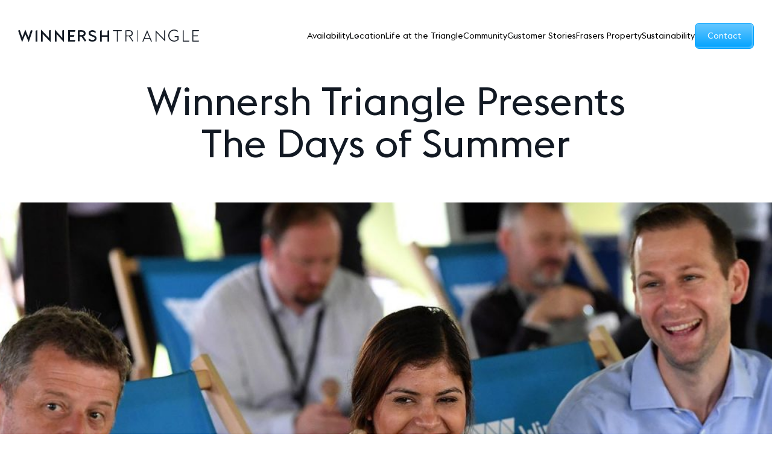

--- FILE ---
content_type: text/html; charset=UTF-8
request_url: https://www.winnershtriangle.co.uk/news/winnersh-triangle-presents-the-days-of-summer/
body_size: 29517
content:
<!DOCTYPE html>
<html lang="en-GB">
<head>
    <meta charset="UTF-8">
    <meta name="viewport" content="width=device-width, initial-scale=1.0, maximum-scale=1.0, user-scalable=no">
    <link rel="apple-touch-icon" sizes="180x180" href="/apple-touch-icon.png">
    <link rel="icon" type="image/png" sizes="32x32" href="/favicon-32x32.png">
    <link rel="icon" type="image/png" sizes="16x16" href="/favicon-16x16.png">
    <link rel="manifest" href="/site.webmanifest">
    <meta name="msapplication-TileColor" content="#ffffff">
    <meta name="theme-color" content="#ffffff">
    <title>The Days of Summer at Winnersh Triangle Business Park</title>
<meta name="dc.title" content="The Days of Summer at Winnersh Triangle Business Park">
<meta name="dc.description" content="This year’s summer programme is shaping up to be hotter than ever at Winnersh Triangle. Marking the beginning of the summertime events...">
<meta name="dc.relation" content="https://www.winnershtriangle.co.uk/news/winnersh-triangle-presents-the-days-of-summer/">
<meta name="dc.source" content="https://www.winnershtriangle.co.uk/">
<meta name="dc.language" content="en_US">
<meta name="description" content="This year’s summer programme is shaping up to be hotter than ever at Winnersh Triangle. Marking the beginning of the summertime events...">
<meta name="robots" content="index, follow, max-snippet:-1, max-image-preview:large, max-video-preview:-1">
<link rel="canonical" href="https://www.winnershtriangle.co.uk/news/winnersh-triangle-presents-the-days-of-summer/">
<meta property="og:url" content="https://www.winnershtriangle.co.uk/news/winnersh-triangle-presents-the-days-of-summer/">
<meta property="og:site_name" content="Winnersh Triangle">
<meta property="og:locale" content="en_US">
<meta property="og:type" content="article">
<meta property="article:author" content="https://www.facebook.com/WinnershTriangle/">
<meta property="article:publisher" content="https://www.facebook.com/WinnershTriangle/">
<meta property="og:title" content="The Days of Summer at Winnersh Triangle Business Park">
<meta property="og:description" content="This year’s summer programme is shaping up to be hotter than ever at Winnersh Triangle. Marking the beginning of the summertime events...">
<meta property="og:image" content="https://www.winnershtriangle.co.uk/wp-content/uploads/2020/10/Winnersh-Triangle.jpg">
<meta property="og:image:secure_url" content="https://www.winnershtriangle.co.uk/wp-content/uploads/2020/10/Winnersh-Triangle.jpg">
<meta property="og:image:width" content="600">
<meta property="og:image:height" content="314">
<meta property="og:image:alt" content="The logo for winnersh triangle.">
<meta name="twitter:card" content="summary">
<meta name="twitter:title" content="The Days of Summer at Winnersh Triangle Business Park">
<meta name="twitter:description" content="This year’s summer programme is shaping up to be hotter than ever at Winnersh Triangle. Marking the beginning of the summertime events...">
<meta name="twitter:image" content="https://www.winnershtriangle.co.uk/wp-content/uploads/2018/05/winnersh-summer-events-1024x525.jpg">
<link rel='dns-prefetch' href='//cdn.iubenda.com' />
<script type="application/ld+json">{"@context":"https:\/\/schema.org\/","@type":"Article","datePublished":"2018-05-31T09:21:57+00:00","dateModified":"2018-05-31T09:21:57+00:00","mainEntityOfPage":{"@type":"WebPage","@id":"https:\/\/www.winnershtriangle.co.uk\/news\/winnersh-triangle-presents-the-days-of-summer\/"},"headline":"Winnersh Triangle Presents The Days of Summer","author":{"@type":"Person","name":"Ken Ishii","url":"https:\/\/totalsurf.net"},"image":{"@type":"ImageObject","url":"https:\/\/www.winnershtriangle.co.uk\/wp-content\/uploads\/2018\/05\/winnersh-summer-events.jpg"},"publisher":{"@type":"Organization","name":"Winnersh Triangle Business Park","logo":{"@type":"ImageObject","url":"http:\/\/winnershtriangle.co.uk\/wp-content\/uploads\/2020\/10\/Winnersh-Triangle.jpg","width":"600","height":"314"},"sameAs":["https:\/\/www.facebook.com\/WinnershTriangle\/","https:\/\/www.instagram.com\/winnersh_triangle\/","https:\/\/www.linkedin.com\/company\/winnersh-triangle-business-park\/"]},"description":"This year\u2019s summer programme is shaping up to be hotter than ever at Winnersh Triangle. Marking the beginning of the summertime events season, the Tent on The Green will make its welcome return along with sunny seating provided by the familiar bright blue deckchairs. Beverly Harrison, Marketing &amp; Communications Manager&hellip;"}</script>
<style id='wpseopress-local-business-style-inline-css' type='text/css'>
span.wp-block-wpseopress-local-business-field{margin-right:8px}

</style>
<style id='classic-theme-styles-inline-css' type='text/css'>
/*! This file is auto-generated */
.wp-block-button__link{color:#fff;background-color:#32373c;border-radius:9999px;box-shadow:none;text-decoration:none;padding:calc(.667em + 2px) calc(1.333em + 2px);font-size:1.125em}.wp-block-file__button{background:#32373c;color:#fff;text-decoration:none}
</style>
<style id='global-styles-inline-css' type='text/css'>
:root{--wp--preset--aspect-ratio--square: 1;--wp--preset--aspect-ratio--4-3: 4/3;--wp--preset--aspect-ratio--3-4: 3/4;--wp--preset--aspect-ratio--3-2: 3/2;--wp--preset--aspect-ratio--2-3: 2/3;--wp--preset--aspect-ratio--16-9: 16/9;--wp--preset--aspect-ratio--9-16: 9/16;--wp--preset--color--black: #000000;--wp--preset--color--cyan-bluish-gray: #abb8c3;--wp--preset--color--white: #ffffff;--wp--preset--color--pale-pink: #f78da7;--wp--preset--color--vivid-red: #cf2e2e;--wp--preset--color--luminous-vivid-orange: #ff6900;--wp--preset--color--luminous-vivid-amber: #fcb900;--wp--preset--color--light-green-cyan: #7bdcb5;--wp--preset--color--vivid-green-cyan: #00d084;--wp--preset--color--pale-cyan-blue: #8ed1fc;--wp--preset--color--vivid-cyan-blue: #0693e3;--wp--preset--color--vivid-purple: #9b51e0;--wp--preset--gradient--vivid-cyan-blue-to-vivid-purple: linear-gradient(135deg,rgba(6,147,227,1) 0%,rgb(155,81,224) 100%);--wp--preset--gradient--light-green-cyan-to-vivid-green-cyan: linear-gradient(135deg,rgb(122,220,180) 0%,rgb(0,208,130) 100%);--wp--preset--gradient--luminous-vivid-amber-to-luminous-vivid-orange: linear-gradient(135deg,rgba(252,185,0,1) 0%,rgba(255,105,0,1) 100%);--wp--preset--gradient--luminous-vivid-orange-to-vivid-red: linear-gradient(135deg,rgba(255,105,0,1) 0%,rgb(207,46,46) 100%);--wp--preset--gradient--very-light-gray-to-cyan-bluish-gray: linear-gradient(135deg,rgb(238,238,238) 0%,rgb(169,184,195) 100%);--wp--preset--gradient--cool-to-warm-spectrum: linear-gradient(135deg,rgb(74,234,220) 0%,rgb(151,120,209) 20%,rgb(207,42,186) 40%,rgb(238,44,130) 60%,rgb(251,105,98) 80%,rgb(254,248,76) 100%);--wp--preset--gradient--blush-light-purple: linear-gradient(135deg,rgb(255,206,236) 0%,rgb(152,150,240) 100%);--wp--preset--gradient--blush-bordeaux: linear-gradient(135deg,rgb(254,205,165) 0%,rgb(254,45,45) 50%,rgb(107,0,62) 100%);--wp--preset--gradient--luminous-dusk: linear-gradient(135deg,rgb(255,203,112) 0%,rgb(199,81,192) 50%,rgb(65,88,208) 100%);--wp--preset--gradient--pale-ocean: linear-gradient(135deg,rgb(255,245,203) 0%,rgb(182,227,212) 50%,rgb(51,167,181) 100%);--wp--preset--gradient--electric-grass: linear-gradient(135deg,rgb(202,248,128) 0%,rgb(113,206,126) 100%);--wp--preset--gradient--midnight: linear-gradient(135deg,rgb(2,3,129) 0%,rgb(40,116,252) 100%);--wp--preset--font-size--small: 13px;--wp--preset--font-size--medium: 20px;--wp--preset--font-size--large: 36px;--wp--preset--font-size--x-large: 42px;--wp--preset--spacing--20: 0.44rem;--wp--preset--spacing--30: 0.67rem;--wp--preset--spacing--40: 1rem;--wp--preset--spacing--50: 1.5rem;--wp--preset--spacing--60: 2.25rem;--wp--preset--spacing--70: 3.38rem;--wp--preset--spacing--80: 5.06rem;--wp--preset--shadow--natural: 6px 6px 9px rgba(0, 0, 0, 0.2);--wp--preset--shadow--deep: 12px 12px 50px rgba(0, 0, 0, 0.4);--wp--preset--shadow--sharp: 6px 6px 0px rgba(0, 0, 0, 0.2);--wp--preset--shadow--outlined: 6px 6px 0px -3px rgba(255, 255, 255, 1), 6px 6px rgba(0, 0, 0, 1);--wp--preset--shadow--crisp: 6px 6px 0px rgba(0, 0, 0, 1);}:where(.is-layout-flex){gap: 0.5em;}:where(.is-layout-grid){gap: 0.5em;}body .is-layout-flex{display: flex;}.is-layout-flex{flex-wrap: wrap;align-items: center;}.is-layout-flex > :is(*, div){margin: 0;}body .is-layout-grid{display: grid;}.is-layout-grid > :is(*, div){margin: 0;}:where(.wp-block-columns.is-layout-flex){gap: 2em;}:where(.wp-block-columns.is-layout-grid){gap: 2em;}:where(.wp-block-post-template.is-layout-flex){gap: 1.25em;}:where(.wp-block-post-template.is-layout-grid){gap: 1.25em;}.has-black-color{color: var(--wp--preset--color--black) !important;}.has-cyan-bluish-gray-color{color: var(--wp--preset--color--cyan-bluish-gray) !important;}.has-white-color{color: var(--wp--preset--color--white) !important;}.has-pale-pink-color{color: var(--wp--preset--color--pale-pink) !important;}.has-vivid-red-color{color: var(--wp--preset--color--vivid-red) !important;}.has-luminous-vivid-orange-color{color: var(--wp--preset--color--luminous-vivid-orange) !important;}.has-luminous-vivid-amber-color{color: var(--wp--preset--color--luminous-vivid-amber) !important;}.has-light-green-cyan-color{color: var(--wp--preset--color--light-green-cyan) !important;}.has-vivid-green-cyan-color{color: var(--wp--preset--color--vivid-green-cyan) !important;}.has-pale-cyan-blue-color{color: var(--wp--preset--color--pale-cyan-blue) !important;}.has-vivid-cyan-blue-color{color: var(--wp--preset--color--vivid-cyan-blue) !important;}.has-vivid-purple-color{color: var(--wp--preset--color--vivid-purple) !important;}.has-black-background-color{background-color: var(--wp--preset--color--black) !important;}.has-cyan-bluish-gray-background-color{background-color: var(--wp--preset--color--cyan-bluish-gray) !important;}.has-white-background-color{background-color: var(--wp--preset--color--white) !important;}.has-pale-pink-background-color{background-color: var(--wp--preset--color--pale-pink) !important;}.has-vivid-red-background-color{background-color: var(--wp--preset--color--vivid-red) !important;}.has-luminous-vivid-orange-background-color{background-color: var(--wp--preset--color--luminous-vivid-orange) !important;}.has-luminous-vivid-amber-background-color{background-color: var(--wp--preset--color--luminous-vivid-amber) !important;}.has-light-green-cyan-background-color{background-color: var(--wp--preset--color--light-green-cyan) !important;}.has-vivid-green-cyan-background-color{background-color: var(--wp--preset--color--vivid-green-cyan) !important;}.has-pale-cyan-blue-background-color{background-color: var(--wp--preset--color--pale-cyan-blue) !important;}.has-vivid-cyan-blue-background-color{background-color: var(--wp--preset--color--vivid-cyan-blue) !important;}.has-vivid-purple-background-color{background-color: var(--wp--preset--color--vivid-purple) !important;}.has-black-border-color{border-color: var(--wp--preset--color--black) !important;}.has-cyan-bluish-gray-border-color{border-color: var(--wp--preset--color--cyan-bluish-gray) !important;}.has-white-border-color{border-color: var(--wp--preset--color--white) !important;}.has-pale-pink-border-color{border-color: var(--wp--preset--color--pale-pink) !important;}.has-vivid-red-border-color{border-color: var(--wp--preset--color--vivid-red) !important;}.has-luminous-vivid-orange-border-color{border-color: var(--wp--preset--color--luminous-vivid-orange) !important;}.has-luminous-vivid-amber-border-color{border-color: var(--wp--preset--color--luminous-vivid-amber) !important;}.has-light-green-cyan-border-color{border-color: var(--wp--preset--color--light-green-cyan) !important;}.has-vivid-green-cyan-border-color{border-color: var(--wp--preset--color--vivid-green-cyan) !important;}.has-pale-cyan-blue-border-color{border-color: var(--wp--preset--color--pale-cyan-blue) !important;}.has-vivid-cyan-blue-border-color{border-color: var(--wp--preset--color--vivid-cyan-blue) !important;}.has-vivid-purple-border-color{border-color: var(--wp--preset--color--vivid-purple) !important;}.has-vivid-cyan-blue-to-vivid-purple-gradient-background{background: var(--wp--preset--gradient--vivid-cyan-blue-to-vivid-purple) !important;}.has-light-green-cyan-to-vivid-green-cyan-gradient-background{background: var(--wp--preset--gradient--light-green-cyan-to-vivid-green-cyan) !important;}.has-luminous-vivid-amber-to-luminous-vivid-orange-gradient-background{background: var(--wp--preset--gradient--luminous-vivid-amber-to-luminous-vivid-orange) !important;}.has-luminous-vivid-orange-to-vivid-red-gradient-background{background: var(--wp--preset--gradient--luminous-vivid-orange-to-vivid-red) !important;}.has-very-light-gray-to-cyan-bluish-gray-gradient-background{background: var(--wp--preset--gradient--very-light-gray-to-cyan-bluish-gray) !important;}.has-cool-to-warm-spectrum-gradient-background{background: var(--wp--preset--gradient--cool-to-warm-spectrum) !important;}.has-blush-light-purple-gradient-background{background: var(--wp--preset--gradient--blush-light-purple) !important;}.has-blush-bordeaux-gradient-background{background: var(--wp--preset--gradient--blush-bordeaux) !important;}.has-luminous-dusk-gradient-background{background: var(--wp--preset--gradient--luminous-dusk) !important;}.has-pale-ocean-gradient-background{background: var(--wp--preset--gradient--pale-ocean) !important;}.has-electric-grass-gradient-background{background: var(--wp--preset--gradient--electric-grass) !important;}.has-midnight-gradient-background{background: var(--wp--preset--gradient--midnight) !important;}.has-small-font-size{font-size: var(--wp--preset--font-size--small) !important;}.has-medium-font-size{font-size: var(--wp--preset--font-size--medium) !important;}.has-large-font-size{font-size: var(--wp--preset--font-size--large) !important;}.has-x-large-font-size{font-size: var(--wp--preset--font-size--x-large) !important;}
:where(.wp-block-post-template.is-layout-flex){gap: 1.25em;}:where(.wp-block-post-template.is-layout-grid){gap: 1.25em;}
:where(.wp-block-columns.is-layout-flex){gap: 2em;}:where(.wp-block-columns.is-layout-grid){gap: 2em;}
:root :where(.wp-block-pullquote){font-size: 1.5em;line-height: 1.6;}
</style>
<link rel='stylesheet' id='main-css' href='https://www.winnershtriangle.co.uk/wp-content/themes/underscore/public/css/app.css?ver=40' type='text/css' media='all' />

<script  type="text/javascript" class=" _iub_cs_skip" type="text/javascript" id="iubenda-head-inline-scripts-0">
/* <![CDATA[ */

var _iub = _iub || [];
_iub.csConfiguration = {"floatingPreferencesButtonDisplay":"bottom-right","lang":"en-GB","perPurposeConsent":true,"siteId":2790131,"whitelabel":false,"cookiePolicyId":14202683,"cookiePolicyUrl":"http://winnershtriangle.co.uk/cookie-policy/", "banner":{ "acceptButtonCaptionColor":"#FFFFFF","acceptButtonColor":"#0073CE","acceptButtonDisplay":true,"backgroundColor":"#FFFFFF","backgroundOverlay":true,"closeButtonDisplay":false,"customizeButtonCaptionColor":"#4D4D4D","customizeButtonColor":"#DADADA","customizeButtonDisplay":true,"position":"float-top-center","textColor":"#000000","usesThirdParties":false,"customizeButtonCaption":"Manage Settings" 
        
},
        
"callback": {
            onPreferenceExpressedOrNotNeeded: function(preference) {
                dataLayer.push({
                    iubenda_ccpa_opted_out: _iub.cs.api.isCcpaOptedOut()
                });
                if (!preference) {
                    dataLayer.push({
                        event: "iubenda_preference_not_needed"
                    });
                } else {
                    if (preference.consent === true) {
                        dataLayer.push({
                            event: "iubenda_consent_given"
                        });
                    } else if (preference.consent === false) {
                        dataLayer.push({
                            event: "iubenda_consent_rejected"
                        });
                    } else if (preference.purposes) {
                        for (var purposeId in preference.purposes) {
                            if (preference.purposes[purposeId]) {
                                dataLayer.push({
                                    event: "iubenda_consent_given_purpose_" + purposeId
                                });
                            }
                        }
                    }
                }
            }
        }
    };
/* ]]> */
</script>
<script  type="text/javascript" src="//cdn.iubenda.com/cs/iubenda_cs.js" charset="UTF-8" async="async" class=" _iub_cs_skip" type="text/javascript" src="//cdn.iubenda.com/cs/iubenda_cs.js?ver=3.10.6" id="iubenda-head-scripts-0-js"></script>
<script type="text/javascript" src="https://www.winnershtriangle.co.uk/wp-includes/js/jquery/jquery.min.js?ver=3.7.1" id="jquery-core-js"></script>
<script type="text/javascript" src="https://www.winnershtriangle.co.uk/wp-includes/js/jquery/jquery-migrate.min.js?ver=3.4.1" id="jquery-migrate-js"></script>
<link rel="https://api.w.org/" href="https://www.winnershtriangle.co.uk/wp-json/" /><link rel="alternate" title="JSON" type="application/json" href="https://www.winnershtriangle.co.uk/wp-json/wp/v2/news/556" /><link rel='shortlink' href='https://www.winnershtriangle.co.uk/?p=556' />
<link rel="alternate" title="oEmbed (JSON)" type="application/json+oembed" href="https://www.winnershtriangle.co.uk/wp-json/oembed/1.0/embed?url=https%3A%2F%2Fwww.winnershtriangle.co.uk%2Fnews%2Fwinnersh-triangle-presents-the-days-of-summer%2F" />
<link rel="alternate" title="oEmbed (XML)" type="text/xml+oembed" href="https://www.winnershtriangle.co.uk/wp-json/oembed/1.0/embed?url=https%3A%2F%2Fwww.winnershtriangle.co.uk%2Fnews%2Fwinnersh-triangle-presents-the-days-of-summer%2F&#038;format=xml" />
<!-- Lead Forensics -->
<script type="text/javascript" src="https://secure.leadforensics.com/js/92379.js"></script>
<noscript><img src="https://secure.leadforensics.com/92379.png" style="display:none;" /></noscript>
<!-- End Lead Forensics -->

<!-- Google Tag Manager -->
<script>(function(w,d,s,l,i){w[l]=w[l]||[];w[l].push({'gtm.start':
new Date().getTime(),event:'gtm.js'});var f=d.getElementsByTagName(s)[0],
j=d.createElement(s),dl=l!='dataLayer'?'&l='+l:'';j.async=true;j.src=
'https://www.googletagmanager.com/gtm.js?id='+i+dl;f.parentNode.insertBefore(j,f);
})(window,document,'script','dataLayer','GTM-MZVQB6S');</script>
<!-- End Google Tag Manager -->
		<style type="text/css" id="wp-custom-css">
			.single-news h3{
	font-size:28px;
}
.single-news h2{
	font-size:36px;
}		</style>
		</head>
<body class="news-template-default single single-news postid-556">
<!-- Google Tag Manager (noscript) -->
<noscript><iframe src="https://www.googletagmanager.com/ns.html?id=GTM-MZVQB6S"
height="0" width="0" style="display:none;visibility:hidden"></iframe></noscript>
<!-- End Google Tag Manager (noscript) -->
    <script type="text/javascript">
        var root = document.getElementsByTagName( 'html' )[0];
        if((document.cookie.indexOf('cookieconsent=2') > -1) || (document.cookie.indexOf('cookieconsent=1') > -1)) {
            root.classList.add("cookie-disable");
        }
    </script>
    <div class="hidden spriteshere"><svg xmlns="http://www.w3.org/2000/svg"><symbol id="icon-wt-left-arrow" viewBox="0 0 409 379"><defs><clipPath id="a"><path data-name="Rectangle 520" transform="translate(0 786.085)" fill="#09b6fd" d="M0 0h409v379H0z"/></clipPath></defs><g data-name="Mask Group 49" transform="translate(0 -786.085)" clip-path="url(#a)"><g data-name="Group 1300" fill="#09b6fd"><g data-name="Group 1299"><path data-name="Rectangle 516" d="M0 0h305.711v304.795H0z" transform="rotate(180 152.516 710.108)"/><path data-name="Rectangle 517" d="M255.369 252.623H561.08v304.795H255.369z" transform="rotate(180 152.516 710.108)"/></g><path data-name="Rectangle 518" d="m561.08 400.426-49.188-49.188 49.188-49.189 49.188 49.189z" transform="translate(-256.047 813.609)"/><path data-name="Rectangle 519" d="m256.284 98.377-49.188-49.188L256.284 0l49.188 49.189z" transform="translate(-256.047 813.609)"/></g></g></symbol><symbol id="icon-wt-right-arrow" viewBox="0 0 409 379"><defs><clipPath id="a"><path data-name="Rectangle 515" transform="translate(0 786.085)" fill="#09b6fd" d="M0 0h409v379H0z"/></clipPath></defs><g data-name="Mask Group 48" transform="rotate(180 204.5 582.543)" clip-path="url(#a)"><g data-name="Group 1298" fill="#09b6fd"><g data-name="Group 1297"><path data-name="Rectangle 511" d="M0 0h305.711v304.795H0z" transform="rotate(180 152.516 710.108)"/><path data-name="Rectangle 512" d="M255.369 252.623H561.08v304.795H255.369z" transform="rotate(180 152.516 710.108)"/></g><path data-name="Rectangle 513" d="m561.08 400.426-49.188-49.188 49.188-49.189 49.188 49.189z" transform="translate(-256.047 813.609)"/><path data-name="Rectangle 514" d="m256.284 98.377-49.188-49.188L256.284 0l49.188 49.189z" transform="translate(-256.047 813.609)"/></g></g></symbol><symbol id="icon-yellow-pattern" viewBox="0 0 252 776"><defs><clipPath id="a"><path fill="none" d="M0 0h252v776H0z"/></clipPath></defs><path data-name="Mask" fill="none" d="M0 0h252v776H0z"/><g data-name="Group 9" fill="#edff00" clip-path="url(#a)"><path data-name="Fill 1" d="M135.328 0 0 809.15 88.672 824 224 14.85Z" transform="translate(-296 -24)"/><path data-name="Fill 2" d="M206.256 822 142 811.27 277.743 2 342 12.729Z" transform="translate(-296 -24)"/><path data-name="Fill 3" d="M273.884 820 231 812.81 366.116 4 409 11.19Z" transform="translate(-296 -24)"/><path data-name="Fill 4" d="m317.5 819-21.5-3.6L431.5 6 453 9.6Z" transform="translate(-296 -24)"/><path data-name="Fill 5" d="M349.733 817 339 815.2 474.267 6 485 7.8Z" transform="translate(-296 -24)"/><path data-name="Fill 6" d="m376.38 816-5.38-.9L506.62 6l5.38.9Z" transform="translate(-296 -24)"/><path data-name="Fill 7" d="m402 814.551 2.684.449L540 5.449 537.316 5Z" transform="translate(-296 -24)"/><path data-name="Fill 8" d="M129.218 55 46 745h166.435L288 55Z" transform="translate(-296 -24)"/></g></symbol></svg></div>
    <div class="loading-block"><div></div><div></div></div>
        <div id="mainid">
            <div class="scroll | js-scroll">
                <div id="scrollsize" >
                    <header class="sm-max:h-[101px] h-[118px] sm-max:z-[12] z-[999] w-full  items-center m-auto transition-transform duration-300 ease-in-out fixed left-0 right-0 bg-white xl-max:bg-transparent">
                        
                        <div class="flex items-center justify-between sm-max:ml-0 sm-max:!max-w-full lg:max-w-[1290px] m-auto h-full lg-max:max-w-[1000px] max-1290:ml-[30px] max-1290:mr-[30px]">
                            <a href="/" class="main-logo xl-max:ml-[60px] sm-max:!ml-[30px]">
                                <div class="relative w-[300px] h-[21px] sm-max:w-[208px] sm-max:h-[15px]">
                                    <svg width="100%" height="100%" viewBox="0 0 370 26" fill="none" xmlns="http://www.w3.org/2000/svg"><path d="M21.202 16.103 26.03 1.149l3.57 1.055L21.779 26l-7.03-16.425-6.56 16.42L0 2.208l3.416-1.04 5.188 15.036L14.745.1zm69.269 1.189V1.924L93.732.853V26L78.498 9.018v15.798h-3.266V.1zm-27.354 0V1.924L66.6.853V26L50.35 9.018v15.798h-3.483V.1zM122.104 1.38c4.23.355 11.54-1.22 14.557 2.389 1.754 2.099 1.83 6.184.099 8.309-.943 1.153-1.786 1.465-3.143 1.973-.113.043-.185-.057-.149.165l5.898 8.37-2.71 2.18-7.143-10.182h-3.734v9.562H122.1V1.38zm8.063 3.221c-1.407-.108-2.958.083-4.383 0v6.757h4.708c.32 0 1.402-.274 1.749-.4 1.249-.446 1.975-1.265 2.088-2.566.23-2.65-1.731-3.604-4.162-3.79m40.977-3.269v10.243l.155.158h11.522v-9.3l3.411-1.101v23.433h-3.411v-9.774h-11.522l-.155.158v9.616h-3.412V2.434zm-12.567 6.542c-.973-1.076-1.846-1.96-3.231-2.517-1.94-.776-6.282-1.324-7.164 1.153-.929 2.615 1.511 3.434 3.491 4.214 4.255 1.68 9.478 2.71 8.554 8.591-.734 4.69-5.384 5.663-9.522 5.415-2.306-.142-4.698-1.098-6.404-2.624v-4.06c2.666 2.388 6.986 4.45 10.559 2.864 1.607-.716 2.518-2.804 1.316-4.248-2.41-2.885-11.207-2.538-11.771-8.12-.79-7.836 9.539-9.024 14.167-4.827V7.88zm-41.41-6.542-1.05 3.302h-10.18v6.817h9.235l-1.05 3.302h-8.185v6.71h11.23l-1.207 3.302h-13.593V1.333zm183.766 0v23.329L283.194 6.539v18.227h-1.995V1.646l17.634 18.227V1.954zm-81.395.054c3.791.356 9.709-.99 12.894 1.475 1.859 1.44 2.266 4.044 1.924 6.262-.449 2.929-2.542 4.274-5.278 4.795l6.489 9.724c-.472.243-.904.82-1.354 1.046-.095.048-.095.147-.211 0l-7.155-10.614h-5.187l-.156.156v10.35h-1.971V1.386zm1.971 1.766v8.995c.091.148.207.143.359.16 1.75.205 5.974.088 7.603-.498 2.642-.946 3.627-3.819 2.391-6.3-.666-1.342-2.84-2.357-4.288-2.357h-6.07zm104.994-.727V5.06c-5.314-5.36-14.137-3.443-16.673 3.737-3.556 10.082 8.059 18.607 16.152 11.489v-4.898h-6.044l.521-1.79h7.607v7.43c-4.472 4.604-11.853 5.057-16.725.792-6.886-6.023-5.102-17.314 3.287-20.81 3.973-1.657 8.363-.976 11.875 1.42zM370 1.333l-.658 1.777h-10.884v9.102h9.517l-.658 1.776h-8.859v9.002H370l-.658 1.776h-12.908V1.333zm-96.2 23.433h-2.006l-2.282-5.37-11.07-.021-2.423 5.391h-1.953l9.816-23.433zm-4.961-7.18-4.957-11.505-4.749 11.506h9.71zM39.468 1.337v23.43h-3.7V2.436c1.167-.503 2.457-.797 3.7-1.104zm172.665-.004-.691 1.785h-7.602v21.648h-2.02V3.118h-8.187l.531-1.785zm126.591 0v21.672h11.542l-.658 1.761h-12.909V2.004zm-93.291 0v23.433h-1.234V1.85z" fill="#121923"/></svg>                                </div>
                            </a>
                            <div class="flex flex-row xl-max:hidden">
                                <nav class="menu-main-nav-container"><ul id="menu-main-nav" class="eflx-reg text-[14px] flex items-center gap-[30px]  max-1290:gap-[20px]"><li id="menu-item-6160" class="expand-menu submenu1 menu-item menu-item-type-post_type menu-item-object-page menu-item-6160"><a href="https://www.winnershtriangle.co.uk/availability/">Availability</a></li>
<li id="menu-item-6166" class="menu-item menu-item-type-post_type menu-item-object-page menu-item-6166"><a href="https://www.winnershtriangle.co.uk/location/">Location</a></li>
<li id="menu-item-6164" class="menu-item menu-item-type-post_type menu-item-object-page menu-item-6164"><a href="https://www.winnershtriangle.co.uk/life-at-the-triangle/">Life at the Triangle</a></li>
<li id="menu-item-6162" class="expand-menu submenu2 menu-item menu-item-type-post_type menu-item-object-page menu-item-6162"><a href="https://www.winnershtriangle.co.uk/news/">Community</a></li>
<li id="menu-item-6163" class="menu-item menu-item-type-post_type menu-item-object-page menu-item-6163"><a href="https://www.winnershtriangle.co.uk/our-customer-stories/">Customer Stories</a></li>
<li id="menu-item-6441" class="menu-item menu-item-type-custom menu-item-object-custom menu-item-6441"><a href="https://www.frasersproperty.com/uk">Frasers Property</a></li>
<li id="menu-item-6440" class="menu-item menu-item-type-custom menu-item-object-custom menu-item-6440"><a target="_blank" rel="noopener" href="https://www.frasersproperty.com/uk/who-we-are/sustainability">Sustainability</a></li>
<li id="menu-item-6167" class="cta-action menu-item menu-item-type-post_type menu-item-object-page menu-item-6167"><a href="https://www.winnershtriangle.co.uk/contact/">Contact</a></li>
</ul></nav>                            </div>
                            <div class="mobile-hamburger z-[30] absolute right-30 top-30 xl-max:block hidden" id="navToggle" aria-expanded="false" aria-label="Toggle menu">
                                <div class="w-40 h-40 rounded-10 bg-[#00A2FF] flex justify-center items-center">
                                <span class="absolute w-18 h-[1.5px] bg-white ham-line" style="top: 14px;" id="lineTop"></span>
                                <span class="absolute w-18 h-[1.5px] bg-white ham-line" style="top: 20px;" id="lineMid"></span>
                                <span class="absolute w-18 h-[1.5px] bg-white ham-line" style="top: 26px;" id="lineBot"></span>
                                </div>
                            </div>
                        </div>
                        <nav id="mobileNav" class="absolute top-0 left-0 right-0 bottom-0 transition-max bg-white z-10 w-full h-screen hidden">
                            <nav class="menu-mobile-nav-container"><ul id="menu-mobile-nav" class="eflx-reg text-[14px] flex items-center gap-[30px]"><li id="menu-item-6498" class="menu-item menu-item-type-post_type menu-item-object-page menu-item-has-children menu-item-6498"><a href="https://www.winnershtriangle.co.uk/availability/">Availability</a>
<ul class="sub-menu">
	<li id="menu-item-6499" class="mobilemenulink1 menu-item menu-item-type-custom menu-item-object-custom menu-item-6499"><a href="/availability/#office-space">Office space</a></li>
	<li id="menu-item-6500" class="mobilemenulink3 menu-item menu-item-type-custom menu-item-object-custom menu-item-6500"><a href="/availability/#science-tech-and-rnd">Science, tech</a></li>
	<li id="menu-item-6501" class="mobilemenulink2 menu-item menu-item-type-custom menu-item-object-custom menu-item-6501"><a href="/availability/#high-tech-industrial">High-tech industrial</a></li>
</ul>
</li>
<li id="menu-item-6502" class="menu-item menu-item-type-post_type menu-item-object-page menu-item-6502"><a href="https://www.winnershtriangle.co.uk/location/">Location</a></li>
<li id="menu-item-6503" class="menu-item menu-item-type-post_type menu-item-object-page menu-item-6503"><a href="https://www.winnershtriangle.co.uk/life-at-the-triangle/">Life at the Triangle</a></li>
<li id="menu-item-6504" class="menu-item menu-item-type-custom menu-item-object-custom menu-item-has-children menu-item-6504"><a href="/news/">Community</a>
<ul class="sub-menu">
	<li id="menu-item-6505" class="menu-item menu-item-type-post_type menu-item-object-page menu-item-6505"><a href="https://www.winnershtriangle.co.uk/events/">Events</a></li>
	<li id="menu-item-6506" class="menu-item menu-item-type-post_type menu-item-object-page menu-item-6506"><a href="https://www.winnershtriangle.co.uk/news/">News</a></li>
	<li id="menu-item-6507" class="menu-item menu-item-type-post_type menu-item-object-page menu-item-6507"><a href="https://www.winnershtriangle.co.uk/blog/">Blog</a></li>
</ul>
</li>
<li id="menu-item-6515" class="menu-item menu-item-type-post_type menu-item-object-page menu-item-6515"><a href="https://www.winnershtriangle.co.uk/our-customer-stories/">Customer Stories</a></li>
<li id="menu-item-6510" class="menu-item menu-item-type-custom menu-item-object-custom menu-item-6510"><a href="https://www.frasersproperty.com/uk">Frasers Property</a></li>
<li id="menu-item-6509" class="menu-item menu-item-type-custom menu-item-object-custom menu-item-6509"><a href="/contact/">Contact</a></li>
</ul></nav>                        </nav>
                        <div class="max-w-[1083px] min-h-[193px] rounded-[15px] border border-skyblue bg-white mt-[0px] relative hidden menu-container m-auto">
                            <div class="relative sub-nav-1 pt-30 pb-40 pl-40 pr-40 hidden">
                                <ul class="flex gap-[20px]">     
                                                                                <li class="w-[262px]">
                                                <a class="block-nav" href="https://www.winnershtriangle.co.uk/availability/#office-space" class="w-[262px]">
                                                <div class="flex w-[262px]">
                                                    <div class="items-start nav-icon relative flex w-[40px] mr-20">
                                                        <div class="relative bg-skyblue w-[40px] h-[40px] rounded-7 flex items-center justify-center">
                                                            <div class="relative icon w-[24px] h-[24px]">
                                                                					                                            <picture><img class="object-fit lazy" data-src="https://www.winnershtriangle.co.uk/wp-content/uploads/2025/06/OfficeChair.svg" data-srcset="https://www.winnershtriangle.co.uk/wp-content/uploads/2025/06/OfficeChair.svg 720w,https://www.winnershtriangle.co.uk/wp-content/uploads/2025/06/OfficeChair.svg 750w,https://www.winnershtriangle.co.uk/wp-content/uploads/2025/06/OfficeChair.svg 828w,https://www.winnershtriangle.co.uk/wp-content/uploads/2025/06/OfficeChair.svg 1080w,https://www.winnershtriangle.co.uk/wp-content/uploads/2025/06/OfficeChair.svg 1125w,https://www.winnershtriangle.co.uk/wp-content/uploads/2025/06/OfficeChair.svg 1242w,https://www.winnershtriangle.co.uk/wp-content/uploads/2025/06/OfficeChair.svg 1280w,https://www.winnershtriangle.co.uk/wp-content/uploads/2025/06/OfficeChair.svg 1600w,https://www.winnershtriangle.co.uk/wp-content/uploads/2025/06/OfficeChair.svg 1920w,https://www.winnershtriangle.co.uk/wp-content/uploads/2025/06/OfficeChair.svg 2560w" alt="office"></picture>
                                                            </div>
                                                        </div>
                                                    </div>
                                                    <div class="nave-title w-[209px]">
                                                        <div class="eflx-reg text-[20px] darkbluegray fix-a h-70 menulink" data-menu-title="office-space">Office space</div>
                                                        <div class="eflx-reg text-[14px] text-grey fix-a">Premium office space for modern businesses in an inspiring setting</div>
                                                    </div>
                                                </div>
                                                </a>
                                            </li>
                                    
                                                                                <li class="w-[262px]">
                                                <a class="block-nav" href="https://www.winnershtriangle.co.uk/availability/#science-tech-and-rnd" class="w-[262px]">
                                                <div class="flex w-[262px]">
                                                    <div class="items-start nav-icon relative flex w-[40px] mr-20">
                                                        <div class="relative bg-skyblue w-[40px] h-[40px] rounded-7 flex items-center justify-center">
                                                            <div class="relative icon w-[24px] h-[24px]">
                                                                					                                            <picture><img class="object-fit lazy" data-src="https://www.winnershtriangle.co.uk/wp-content/uploads/2025/06/Visor.svg" data-srcset="https://www.winnershtriangle.co.uk/wp-content/uploads/2025/06/Visor.svg 720w,https://www.winnershtriangle.co.uk/wp-content/uploads/2025/06/Visor.svg 750w,https://www.winnershtriangle.co.uk/wp-content/uploads/2025/06/Visor.svg 828w,https://www.winnershtriangle.co.uk/wp-content/uploads/2025/06/Visor.svg 1080w,https://www.winnershtriangle.co.uk/wp-content/uploads/2025/06/Visor.svg 1125w,https://www.winnershtriangle.co.uk/wp-content/uploads/2025/06/Visor.svg 1242w,https://www.winnershtriangle.co.uk/wp-content/uploads/2025/06/Visor.svg 1280w,https://www.winnershtriangle.co.uk/wp-content/uploads/2025/06/Visor.svg 1600w,https://www.winnershtriangle.co.uk/wp-content/uploads/2025/06/Visor.svg 1920w,https://www.winnershtriangle.co.uk/wp-content/uploads/2025/06/Visor.svg 2560w" alt=""></picture>
                                                            </div>
                                                        </div>
                                                    </div>
                                                    <div class="nave-title w-[209px]">
                                                        <div class="eflx-reg text-[20px] darkbluegray fix-a h-70 menulink" data-menu-title="science-tech-and-rnd">Science, tech <br> and R&D space</div>
                                                        <div class="eflx-reg text-[14px] text-grey fix-a">Flexible buildings, large power capacity, space for growth</div>
                                                    </div>
                                                </div>
                                                </a>
                                            </li>
                                    
                                                                                <li class="w-[262px]">
                                                <a class="block-nav" href="https://www.winnershtriangle.co.uk/availability/#high-tech-industrial" class="w-[262px]">
                                                <div class="flex w-[262px]">
                                                    <div class="items-start nav-icon relative flex w-[40px] mr-20">
                                                        <div class="relative bg-skyblue w-[40px] h-[40px] rounded-7 flex items-center justify-center">
                                                            <div class="relative icon w-[24px] h-[24px]">
                                                                					                                            <picture><img class="object-fit lazy" data-src="https://www.winnershtriangle.co.uk/wp-content/uploads/2025/06/Warehouse.svg" data-srcset="https://www.winnershtriangle.co.uk/wp-content/uploads/2025/06/Warehouse.svg 720w,https://www.winnershtriangle.co.uk/wp-content/uploads/2025/06/Warehouse.svg 750w,https://www.winnershtriangle.co.uk/wp-content/uploads/2025/06/Warehouse.svg 828w,https://www.winnershtriangle.co.uk/wp-content/uploads/2025/06/Warehouse.svg 1080w,https://www.winnershtriangle.co.uk/wp-content/uploads/2025/06/Warehouse.svg 1125w,https://www.winnershtriangle.co.uk/wp-content/uploads/2025/06/Warehouse.svg 1242w,https://www.winnershtriangle.co.uk/wp-content/uploads/2025/06/Warehouse.svg 1280w,https://www.winnershtriangle.co.uk/wp-content/uploads/2025/06/Warehouse.svg 1600w,https://www.winnershtriangle.co.uk/wp-content/uploads/2025/06/Warehouse.svg 1920w,https://www.winnershtriangle.co.uk/wp-content/uploads/2025/06/Warehouse.svg 2560w" alt="warehouse"></picture>
                                                            </div>
                                                        </div>
                                                    </div>
                                                    <div class="nave-title w-[209px]">
                                                        <div class="eflx-reg text-[20px] darkbluegray fix-a h-70 menulink" data-menu-title="high-tech-industrial">High-tech industrial</div>
                                                        <div class="eflx-reg text-[14px] text-grey fix-a">Industrial space with office content for hybrid uses</div>
                                                    </div>
                                                </div>
                                                </a>
                                            </li>
                                    
                                     <li class="relative w-[160px]">
                                        <a target="_blank" href="/winnersh-triangle-park-map.pdf" class="absolute top-0 right-0 !h-auto inline-block eflx-reg fw-400 text-white rounded-7 sm:px-20  py-10 px-20 border border-[#00A2FF] bg-gradient-to-b from-[#67C8FF] to-[#00A2FF] shadow-inner-white">View park map</a>
                                    </li>
                                </ul>
                            </div>
                            <div class="relative sub-nav-2 pt-30 pb-40 pl-40 pr-40 hidden">
                                <ul class="flex gap-[20px]">
                                   
                                        <li class="w-[262px]">
                                            <a class="block-nav" href="/events/">
                                               <div class="flex">
                                                <div class="items-start nav-icon relative flex justify-center w-[40px] mr-20">
                                                    <div class="relative bg-skyblue w-[40px] h-[40px] rounded-7 flex items-center justify-center">
                                                        <div class="relative icon w-[24px] h-[24px]">
                                                            <picture>
                                                                <img class="object-fit !object-contain lazy block" data-src="https://www.winnershtriangle.co.uk/wp-content/themes/underscore/public/img/events.svg" alt="events">
                                                            </picture>
                                                        </div>
                                                    </div>
                                                </div>
                                                <div class="nave-title">
                                                    <div class="eflx-reg text-[20px] darkbluegray">Events</div>
                                                    <div class="eflx-reg text-[14px] text-grey">All you need to know about <br>the Winnersh Triangle events <br> calendar</div>
                                                </div>
                                               </div>
                                            </a>
                                        </li>
                                    
                                          <li class="w-[262px]">
                                            <a class="block-nav" href="/news/">
                                               <div class="flex">
                                                <div class="items-start nav-icon relative flex justify-center w-[40px] mr-20">
                                                    <div class="relative bg-skyblue w-[40px] h-[40px] rounded-7 flex items-center justify-center">
                                                        <div class="relative icon w-[24px] h-[24px]">
                                                            <picture>
                                                                <img class="object-fit !object-contain lazy block" data-src="https://www.winnershtriangle.co.uk/wp-content/themes/underscore/public/img/BellRinging.svg" alt="Microscope">
                                                            </picture>
                                                        </div>
                                                    </div>
                                                </div>
                                                <div class="nave-title">
                                                    <div class="eflx-reg text-[20px] darkbluegray">News</div>
                                                    <div class="eflx-reg text-[14px] text-grey">Stories and updates from <br> the management team</div>
                                                </div>
                                               </div>
                                            </a>
                                        </li>
                                        <li class="w-[262px]">
                                            <a class="block-nav" href="/blog/">
                                               <div class="flex">
                                                <div class="items-start nav-icon relative flex justify-center w-[40px] mr-20">
                                                    <div class="relative bg-skyblue w-[40px] h-[40px] rounded-7 flex items-center justify-center">
                                                        <div class="relative icon w-[24px] h-[24px]">
                                                            <picture>
                                                                <img class="object-fit !object-contain lazy block" data-src="https://www.winnershtriangle.co.uk/wp-content/themes/underscore/public/img/Article.svg" alt="Microscope">
                                                            </picture>
                                                        </div>
                                                    </div>
                                                </div>
                                                <div class="nave-title">
                                                    <div class="eflx-reg text-[20px] darkbluegray">Blogs</div>
                                                    <div class="eflx-reg text-[14px] text-grey">Insights and research <br> on business spaces</div>
                                                </div>
                                               </div>
                                            </a>
                                        </li>
                                        <li class="relative w-[160px]">
                                            <a target="_blank" href="/winnersh-triangle-park-map.pdf" class="absolute top-0 right-0 !h-auto  eflx-reg fw-400 text-white rounded-7 sm:px-20  py-10 px-20 border border-[#00A2FF] bg-gradient-to-b from-[#67C8FF] to-[#00A2FF] shadow-inner-white">View park map</a>
                                        </li>
                                </ul>
                            </div>
                    </header><main data-page="single" itemscope itemtype="https://schema.org/NewsArticle">
    <div class="pattern-tr absolute top-0 right-0 t0 w-[100px] h-[200px] z-[11] sm-max:block hidden">
    <svg width="101" height="203" viewBox="0 0 101 203" fill="none" xmlns="http://www.w3.org/2000/svg"><path d="m94.309 123.606 43.572-25.094v50.197zm43.572 78.651-43.573-25.103 43.573-25.094zm-44.526-26.774v-50.197l43.573 25.094zm0-160.643v-50.197l43.573 25.103zm0 3.35 43.573 25.094-43.573 25.104zm.954 51.868 43.572-25.094v50.198zm-.954 51.877V71.738l43.573 25.094zm.954-105.415L137.88-8.583v50.197zm-3.561 107.086L47.176 98.512v50.197zm-43.572 78.651 43.572-25.103-43.572-25.094zm44.515-26.774v-50.197L48.12 150.38zm0-160.643v-50.197L48.12-10.254zm0 3.35L48.12 43.285l43.572 25.104zm-.943 51.868L47.176 44.964v50.198zm.943 51.877V71.738L48.12 96.832zM90.748 16.52 47.176-8.583v50.197zM1.941 123.606l43.573-25.094v50.197zm43.573 78.651L1.94 177.154l43.573-25.094zM1 175.483v-50.197l43.572 25.094zM1 14.84v-50.197l43.572 25.103zm0 3.35 43.572 25.094L1 68.388zm.941 51.868 43.573-25.094v50.198zM1 121.935V71.738l43.572 25.094zM1.941 16.52 45.514-8.583v50.197z" opacity=".5" stroke="#79C7C9" stroke-width=".73" stroke-miterlimit="10"/></svg>    </div>
    <section class="title-area pt-[132px] sm-max:pt-[210px]">
        <div class="text-center pb-[64px] md-max:pl-30 md-max:pr-30">
            <h1 class="text-[65px] eflx-reg fw400 text-[#121923] max-w-[916px] m-auto leading-[70px] fix-a md-max:text-[24px] md-max:leading-normal md-max:max-w-full">Winnersh Triangle Presents The Days of Summer</h1>
        </div>
    </section>
    <section class="banner w-full h-[810px] bg-[#F7F7F7] relative sm-max:h-[506px]">
        
                   <picture><img class="object-fit lazy" data-src="https://www.winnershtriangle.co.uk/wp-content/uploads/2018/05/winnersh-summer-events-720x369.jpg" data-srcset="https://www.winnershtriangle.co.uk/wp-content/uploads/2018/05/winnersh-summer-events-720x369.jpg 720w,https://www.winnershtriangle.co.uk/wp-content/uploads/2018/05/winnersh-summer-events-750x384.jpg 750w,https://www.winnershtriangle.co.uk/wp-content/uploads/2018/05/winnersh-summer-events-828x424.jpg 828w,https://www.winnershtriangle.co.uk/wp-content/uploads/2018/05/winnersh-summer-events-1080x554.jpg 1080w,https://www.winnershtriangle.co.uk/wp-content/uploads/2018/05/winnersh-summer-events-1125x577.jpg 1125w,https://www.winnershtriangle.co.uk/wp-content/uploads/2018/05/winnersh-summer-events-1242x637.jpg 1242w,https://www.winnershtriangle.co.uk/wp-content/uploads/2018/05/winnersh-summer-events-1280x656.jpg 1280w,https://www.winnershtriangle.co.uk/wp-content/uploads/2018/05/winnersh-summer-events.jpg 1600w,https://www.winnershtriangle.co.uk/wp-content/uploads/2018/05/winnersh-summer-events.jpg 1920w,https://www.winnershtriangle.co.uk/wp-content/uploads/2018/05/winnersh-summer-events.jpg 2560w" alt="winnersh-summer-events"></picture>
            											
        
    </section>
    <section class="content pt-[64px] w-[940px] m-auto md-max:w-full md-max:pl-30 md-max:pr-30">
        <div class="flex items-center place-content-between pb-[44px] sm-max:flex-col">
            <div class="eflx-reg text-[#121923] sm-max:self-start">
                <a href="https://www.winnershtriangle.co.uk/news/">
                    <div class="flex gap-10 items-center">
                        <div class="w-[25px] h-[12px]">
                            <svg xmlns="http://www.w3.org/2000/svg" width="26" height="14" viewBox="0 0 26 14" fill="none">
                            <path d="M7.32617 0.910156C6.9432 0.512464 6.30995 0.500083 5.91211 0.882812L0.306641 6.28027C0.110969 6.46876 1.36169e-05 6.72929 0 7.00098C4.01351e-05 7.27269 0.11092 7.53321 0.306641 7.72168L5.91211 13.1182C6.3099 13.5012 6.94309 13.4895 7.32617 13.0918C7.70896 12.694 7.69652 12.0607 7.29883 11.6777L3.48145 8.00098H24.1973C24.7495 8.00098 25.1972 7.5532 25.1973 7.00098C25.1972 6.44871 24.7495 6.00098 24.1973 6.00098H3.48145L7.29883 2.32422C7.69651 1.94126 7.70886 1.308 7.32617 0.910156Z" fill="#151210"/>
                            </svg>
                        </div>
                        <div>Back to all news</div>
                    </div>
                </a>
            </div>
            <div class="flex items-center sm-max:pt-[64px]">
                <div class="eflx-reg text-[#121923] pr-[16px]">Share your story:</div>
                <a href="https://twitter.com/share?url=https://www.winnershtriangle.co.uk/news/winnersh-triangle-presents-the-days-of-summer/&amp;text=Winnersh+Triangle+Presents+The+Days+of+Summer+%7C+" target="_blank">
                    <div class="relative w-[40px] h-[40px] eflx-reg fw-400 text-white rounded-7 sm:px-20  py-10 px-20 brounded-[7px] border border-[#008EDF] bg-gradient-to-b from-[#67C8FF] to-[#00A2FF] shadow-[inset_-2px_-2px_2px_rgba(255,255,255,0.3)] mr-8">
                    <div class="absolute left-1/2 top-1/2 -translate-x-1/2 -translate-y-1/2">
                    <svg width="18" height="18" viewBox="0 0 18 18" fill="none" xmlns="http://www.w3.org/2000/svg">
  <path d="M10.626 7.6899L16.9919 0.449219H15.4834L9.95592 6.7362L5.54114 0.449219H0.449219L7.12523 9.95625L0.449219 17.5492H1.95781L7.79497 10.91L12.4573 17.5492H17.5492L10.6257 7.6899H10.626ZM8.55982 10.04L7.8834 9.09332L2.50138 1.56044H4.81848L9.16184 7.63972L9.83826 8.5864L15.4841 16.4885H13.167L8.55982 10.0404V10.04Z" fill="white"/>
</svg>                    </div>
                    </div>
                </a>
                <a href="https://www.linkedin.com/shareArticle?mini=true&url=https://www.winnershtriangle.co.uk/news/winnersh-triangle-presents-the-days-of-summer/&title=Winnersh%20Triangle%20Presents%20The%20Days%20of%20Summer%20%7C%20" target="_blank">
                    <div class="relative w-[40px] h-[40px] eflx-reg fw-400 text-white rounded-7 sm:px-20  py-10 px-20 brounded-[7px] border border-[#008EDF] bg-gradient-to-b from-[#67C8FF] to-[#00A2FF] shadow-[inset_-2px_-2px_2px_rgba(255,255,255,0.3)] mr-8">
                    <div class="absolute left-1/2 top-1/2 -translate-x-1/2 -translate-y-1/2">
                    <svg width="18" height="18" viewBox="0 0 18 18" fill="none" xmlns="http://www.w3.org/2000/svg"><path d="M6.801 6.406h3.176v1.582c.456-.912 1.63-1.727 3.392-1.727 3.378 0 4.18 1.81 4.18 5.131v6.157h-3.42v-5.397c0-1.892-.456-2.96-1.622-2.96-1.615 0-2.286 1.15-2.286 2.96v5.397H6.8zM.937 17.404h3.42V6.262H.937zm3.91-14.777a2.17 2.17 0 0 1-.644 1.54 2.198 2.198 0 0 1-3.754-1.54 2.17 2.17 0 0 1 .644-1.539 2.21 2.21 0 0 1 3.11 0 2.17 2.17 0 0 1 .644 1.54" fill="#fff"/></svg>                    </div>
                    </div>
                </a>
                <a href="https://www.facebook.com/sharer.php?u=https%3A%2F%2Fwww.winnershtriangle.co.uk%2Fnews%2Fwinnersh-triangle-presents-the-days-of-summer%2F" target="_blank">
                    <div class="relative w-[40px] h-[40px] eflx-reg fw-400 text-white rounded-7 sm:px-20  py-10 px-20 brounded-[7px] border border-[#008EDF] bg-gradient-to-b from-[#67C8FF] to-[#00A2FF] shadow-[inset_-2px_-2px_2px_rgba(255,255,255,0.3)] mr-8">
                    <div class="absolute left-1/2 top-1/2 -translate-x-1/2 -translate-y-1/2">
                    <svg width="10" height="22" viewBox="0 0 10 22" fill="none" xmlns="http://www.w3.org/2000/svg"><path d="M6.555 21.211H2.372V11H.285V7.48h2.087V5.367c0-2.871 1.183-4.58 4.532-4.58h2.79v3.52H7.95c-1.305 0-1.391.493-1.391 1.411L6.555 7.48h3.159L9.344 11h-2.79z" fill="#fff"/></svg>                    </div>
                    </div>
                </a>
                <a href="mailto:?subject=Winnersh%20Triangle%20Presents%20The%20Days%20of%20Summer%20%7C%20&body=Check this out: https://www.winnershtriangle.co.uk/news/winnersh-triangle-presents-the-days-of-summer/" target="_blank">
                    <div class="relative w-[40px] h-[40px] eflx-reg fw-400 text-white rounded-7 sm:px-20  py-10 px-20 brounded-[7px] border border-[#008EDF] bg-gradient-to-b from-[#67C8FF] to-[#00A2FF] shadow-[inset_-2px_-2px_2px_rgba(255,255,255,0.3)]">
                    <div class="absolute left-1/2 top-1/2 -translate-x-1/2 -translate-y-1/2">
                    <svg xmlns="http://www.w3.org/2000/svg" width="22" height="18" viewBox="0 0 22 18" fill="none"><path d="M20.728.893H1.272a.81.81 0 0 0-.811.81v13.782a1.62 1.62 0 0 0 1.621 1.62h17.835a1.62 1.62 0 0 0 1.621-1.62V1.703a.81.81 0 0 0-.81-.81m-2.085 1.62L11 9.522 3.356 2.514zm1.274 12.972H2.082V3.547l8.37 7.671a.81.81 0 0 0 1.096 0l8.369-7.671z" fill="#fff"/></svg>                    </div>
                    </div>
                </a>
            </div>
        </div>
        <div class="h-1 bg-[#151210] w-full"></div>
        <!-- <div class="pt-44 pb-44">
            <div class="text-[32px] fw400 leading-normal text-[#121923] eflx-reg">We’re proud to see our occupiers continue to call Winnersh Triangle their home as they grow their businesses.</div>
        </div> -->
        <div class="para pt-44">
            
<p>This year’s summer programme is shaping up to be hotter than ever at Winnersh Triangle.</p>



<p>Marking the beginning of the summertime events season, the Tent on The Green will make its welcome return along with sunny seating provided by the familiar bright blue deckchairs.</p>



<p>Beverly Harrison, Marketing &amp; Communications Manager at Winnersh commented: “We are delighted that so many of our occupiers join us for the community events at the Park. This year we wanted to build on the popularity of our regular music events by adding a more diverse range of activities.”</p>



<p>The line-up, all accompanied by free ice cream, will include live music and street food, and the opportunity to take part in some activities reflecting the big sporting events of 2018: There will be table football in time for the World Cup; table tennis for occupiers to host their own Wimbledon tournament; and for those who want to channel their inner Rory McIlroy, crazy golf for the PGA championship.</p>



<p>Animal lovers can ‘Meet the Guide Dogs’ with Winnersh Triangle occupier, Guide Dogs. The charity will showcase some of their puppies in training and their newly acquired skills as their demonstration team puts the dogs through their paces on a training exercise.</p>



<p>Anyone interested in travelling more sustainably will be interested in coming along to the Active Travel event in June. Free bicycle maintenance and bike security marking will also be available.</p>



<p>This summer at Winnersh Triangle promises to be one of the best with all the activities on offer, helping people based here to relax and enjoy themselves, and ensuring the park is so much more than just a place to work.</p>



<p>To find out more details about the summer events schedule at the park please e mail: <a href="&#x6d;&#97;i&#x6c;&#116;&#111;&#x3a;&#x62;&#101;v&#x65;&#114;l&#x79;&#x2e;&#104;a&#x72;&#114;i&#x73;&#x6f;&#110;&#64;&#x77;&#105;n&#x6e;&#x65;&#114;s&#x68;&#116;r&#x69;&#x61;&#110;&#x67;&#x6c;&#101;&#46;&#x63;&#111;&#46;&#x75;&#x6b;">b&#101;&#118;&#x65;&#x72;&#x6c;y&#46;&#104;&#x61;&#x72;&#x72;is&#111;&#x6e;&#x40;&#x77;in&#110;&#101;&#x72;&#x73;&#x68;t&#114;&#105;&#x61;&#x6e;&#x67;l&#101;&#46;&#x63;&#x6f;&#x2e;uk</a></p>



<h6 class="wp-block-heading">For all media enquiries please contact:</h6>



<p>Amber Chapman / Carrie Lowe at Built Environment Communications Group<br>Tel: 01962 893 893<br>Email: <a href="&#x6d;&#x61;&#x69;&#x6c;&#x74;&#x6f;&#x3a;&#x61;&#x6d;&#x62;&#x65;&#x72;&#x2e;&#x63;&#x68;&#x61;&#x70;&#x6d;&#x61;&#x6e;&#x40;&#x62;&#x65;&#x63;&#x67;&#x2e;&#x63;&#x6f;&#x6d;">&#97;&#x6d;b&#101;&#x72;&#46;&#99;&#x68;a&#x70;&#x6d;&#97;&#x6e;&#64;&#98;&#x65;c&#103;&#x2e;c&#x6f;&#x6d;</a> / <a href="&#109;&#x61;&#x69;&#108;&#x74;&#x6f;&#58;&#x63;&#x61;&#114;&#x72;&#x69;&#101;&#x2e;&#x6c;&#111;&#x77;&#x65;&#64;&#x62;&#x65;&#99;&#x67;&#x2e;&#99;&#x6f;&#x6d;">carrie&#46;&#108;&#111;&#119;&#101;&#64;&#98;&#x65;&#x63;&#x67;&#x2e;&#x63;&#x6f;&#x6d;</a></p>



<h5 class="wp-block-heading">Notes to editors:</h5>



<h6 class="wp-block-heading">About Winnersh Triangle</h6>



<p>Winnersh Triangle is an office and technology park located close to junction 10 of the M4, near Reading. Owned by Frasers Property UK, the 90-acre business park totals 1.5 million square feet and is occupied by over 60 companies employing more than 5,500 people. Visit <a href="https://www.winnershtriangle.co.uk" target="_blank" rel="noreferrer noopener">https://www.winnershtriangle.co.uk</a> for further information.</p>



<h6 class="wp-block-heading">About Frasers Property UK</h6>



<p>Frasers Property UK is a leading developer in London, and also owns and manages business parks in Thames Valley and Glasgow. The company’s development business has delivered more than 700 homes in London to date and is currently developing a 300,000 sq ft office scheme on the site of Central House in Aldgate East on the edge of the City of London. The company’s commercial/business parks business owns four business parks – Winnersh Triangle, Chineham Park, Watchmoor Park and Farnborough Business Park, in Thames Valley west of London – as well as Hillington Park, a business park in Glasgow.</p>



<p>For more information on Frasers Property UK, please visit <a href="https://www.frasersproperty.com/uk/" target="_blank" rel="noreferrer noopener">https://www.frasersproperty.com/</a>.</p>
        </div>

    </section>
    <section class="pt-[208px] text-center md-max:pt-[64px]">
        <div class="center text-[#121923] text-[60px] eflx-med sm-max:text-[40px]">You may also like</div>
        <div class="flex gap-[30px] justify-center pt-[64px] md-max:pt-[40px] md-max:flex-col md-max:gap-[60px] md-max:items-center max-1290:flex-col max-1290:items-center">
                            <article class="w-[400px] sm-max:w-[330px]">
                    <a href="https://www.winnershtriangle.co.uk/news/frasers-property-delivers-zero-landfill-office-clearance-in-partnership-with-active-workplace-solutions/" class="block" >
                    <div class="relative w-[400px] h-[320px] rounded-10 overflow-hidden bg-slate-400 sm-max:w-[330px]">
                                            <picture><img class="object-fit lazy" data-src="https://www.winnershtriangle.co.uk/wp-content/uploads/2026/01/2024-06-05-Winnersh-Triangle-016-2-HDR.jpg" data-srcset="https://www.winnershtriangle.co.uk/wp-content/uploads/2026/01/2024-06-05-Winnersh-Triangle-016-2-HDR.jpg 720w,https://www.winnershtriangle.co.uk/wp-content/uploads/2026/01/2024-06-05-Winnersh-Triangle-016-2-HDR.jpg 750w,https://www.winnershtriangle.co.uk/wp-content/uploads/2026/01/2024-06-05-Winnersh-Triangle-016-2-HDR.jpg 828w,https://www.winnershtriangle.co.uk/wp-content/uploads/2026/01/2024-06-05-Winnersh-Triangle-016-2-HDR.jpg 1080w,https://www.winnershtriangle.co.uk/wp-content/uploads/2026/01/2024-06-05-Winnersh-Triangle-016-2-HDR.jpg 1125w,https://www.winnershtriangle.co.uk/wp-content/uploads/2026/01/2024-06-05-Winnersh-Triangle-016-2-HDR.jpg 1242w,https://www.winnershtriangle.co.uk/wp-content/uploads/2026/01/2024-06-05-Winnersh-Triangle-016-2-HDR.jpg 1280w,https://www.winnershtriangle.co.uk/wp-content/uploads/2026/01/2024-06-05-Winnersh-Triangle-016-2-HDR.jpg 1600w,https://www.winnershtriangle.co.uk/wp-content/uploads/2026/01/2024-06-05-Winnersh-Triangle-016-2-HDR.jpg 1920w,https://www.winnershtriangle.co.uk/wp-content/uploads/2026/01/2024-06-05-Winnersh-Triangle-016-2-HDR.jpg 2560w" alt="A building with cars parked in front of it."></picture>
                                                 <div class="absolute bottom-[20px] right-[20px] sm-max:bottom-[15px] sm-max:right-[15px]">
                            <a class="block eflx-reg fw-400 text-white rounded-7 sm:px-20  py-10 px-20 brounded-[7px] border border-[#008EDF] bg-gradient-to-b from-[#67C8FF] to-[#00A2FF] shadow-[inset_-2px_-2px_2px_rgba(255,255,255,0.3)]">Read more</a>
                        </div>												
                    </div>
                    <div class="flex justify-between pt-[25px]">
                        <div class="text-[30px] text-[#121923] fix-m eflx-med leading-[36px] text-left pl-[12px] pr-[12px] sm-max:text-[24px]">
                            Frasers Property delivers zero-landfill office clearance in partnership with Active Workplace Solutions                        </div>
                    </div>
                     </a>
                    </article>
                                <article class="w-[400px] sm-max:w-[330px]">
                    <a href="https://www.winnershtriangle.co.uk/news/loftware/" class="block" >
                    <div class="relative w-[400px] h-[320px] rounded-10 overflow-hidden bg-slate-400 sm-max:w-[330px]">
                                            <picture><img class="object-fit lazy" data-src="https://www.winnershtriangle.co.uk/wp-content/uploads/2026/01/Loftware-banner.jpg" data-srcset="https://www.winnershtriangle.co.uk/wp-content/uploads/2026/01/Loftware-banner.jpg 720w,https://www.winnershtriangle.co.uk/wp-content/uploads/2026/01/Loftware-banner.jpg 750w,https://www.winnershtriangle.co.uk/wp-content/uploads/2026/01/Loftware-banner.jpg 828w,https://www.winnershtriangle.co.uk/wp-content/uploads/2026/01/Loftware-banner.jpg 1080w,https://www.winnershtriangle.co.uk/wp-content/uploads/2026/01/Loftware-banner.jpg 1125w,https://www.winnershtriangle.co.uk/wp-content/uploads/2026/01/Loftware-banner.jpg 1242w,https://www.winnershtriangle.co.uk/wp-content/uploads/2026/01/Loftware-banner.jpg 1280w,https://www.winnershtriangle.co.uk/wp-content/uploads/2026/01/Loftware-banner.jpg 1600w,https://www.winnershtriangle.co.uk/wp-content/uploads/2026/01/Loftware-banner.jpg 1920w,https://www.winnershtriangle.co.uk/wp-content/uploads/2026/01/Loftware-banner.jpg 2560w" alt="Two people sit and talk at a wooden table in a booth beneath a sign that reads “Loftware.”."></picture>
                                                 <div class="absolute bottom-[20px] right-[20px] sm-max:bottom-[15px] sm-max:right-[15px]">
                            <a class="block eflx-reg fw-400 text-white rounded-7 sm:px-20  py-10 px-20 brounded-[7px] border border-[#008EDF] bg-gradient-to-b from-[#67C8FF] to-[#00A2FF] shadow-[inset_-2px_-2px_2px_rgba(255,255,255,0.3)]">Read more</a>
                        </div>												
                    </div>
                    <div class="flex justify-between pt-[25px]">
                        <div class="text-[30px] text-[#121923] fix-m eflx-med leading-[36px] text-left pl-[12px] pr-[12px] sm-max:text-[24px]">
                            Loftware                        </div>
                    </div>
                     </a>
                    </article>
                                <article class="w-[400px] sm-max:w-[330px]">
                    <a href="https://www.winnershtriangle.co.uk/news/enjoy-our-free-wellbeing-programme/" class="block" >
                    <div class="relative w-[400px] h-[320px] rounded-10 overflow-hidden bg-slate-400 sm-max:w-[330px]">
                                            <picture><img class="object-fit lazy" data-src="https://www.winnershtriangle.co.uk/wp-content/uploads/2026/01/Screenshot-2026-01-05-at-16.37.59.png" data-srcset="https://www.winnershtriangle.co.uk/wp-content/uploads/2026/01/Screenshot-2026-01-05-at-16.37.59.png 720w,https://www.winnershtriangle.co.uk/wp-content/uploads/2026/01/Screenshot-2026-01-05-at-16.37.59.png 750w,https://www.winnershtriangle.co.uk/wp-content/uploads/2026/01/Screenshot-2026-01-05-at-16.37.59.png 828w,https://www.winnershtriangle.co.uk/wp-content/uploads/2026/01/Screenshot-2026-01-05-at-16.37.59.png 1080w,https://www.winnershtriangle.co.uk/wp-content/uploads/2026/01/Screenshot-2026-01-05-at-16.37.59.png 1125w,https://www.winnershtriangle.co.uk/wp-content/uploads/2026/01/Screenshot-2026-01-05-at-16.37.59.png 1242w,https://www.winnershtriangle.co.uk/wp-content/uploads/2026/01/Screenshot-2026-01-05-at-16.37.59.png 1280w,https://www.winnershtriangle.co.uk/wp-content/uploads/2026/01/Screenshot-2026-01-05-at-16.37.59.png 1600w,https://www.winnershtriangle.co.uk/wp-content/uploads/2026/01/Screenshot-2026-01-05-at-16.37.59.png 1920w,https://www.winnershtriangle.co.uk/wp-content/uploads/2026/01/Screenshot-2026-01-05-at-16.37.59.png 2560w" alt="White text on a blue background reads: "New Year. New You. Wellbeing Goals."></picture>
                                                 <div class="absolute bottom-[20px] right-[20px] sm-max:bottom-[15px] sm-max:right-[15px]">
                            <a class="block eflx-reg fw-400 text-white rounded-7 sm:px-20  py-10 px-20 brounded-[7px] border border-[#008EDF] bg-gradient-to-b from-[#67C8FF] to-[#00A2FF] shadow-[inset_-2px_-2px_2px_rgba(255,255,255,0.3)]">Read more</a>
                        </div>												
                    </div>
                    <div class="flex justify-between pt-[25px]">
                        <div class="text-[30px] text-[#121923] fix-m eflx-med leading-[36px] text-left pl-[12px] pr-[12px] sm-max:text-[24px]">
                            Enjoy our Free Wellbeing Programme in 2026!                        </div>
                    </div>
                     </a>
                    </article>
                        </div>
        <div class="flex justify-center pt-[64px] pb-[144px] md-max:pb-[80px]">
            <a href="https://www.winnershtriangle.co.uk/news/" class="block eflx-reg fw-400 text-white rounded-7 sm:px-20 py-10 px-20 border border-[#00A2FF] bg-gradient-to-b from-[#67C8FF] to-[#00A2FF] shadow-inner-white">View all articles</a>
        </div>
    </section>
    <section class="pb-[90px]">
        <div class="absolute z-0 md-max:hidden block">
            <svg width="2069" height="500" viewBox="0 0 2069 500" fill="none" xmlns="http://www.w3.org/2000/svg"><mask id="b" style="mask-type:alpha" maskUnits="userSpaceOnUse" x="0" y="0" width="2069" height="500"><path d="M0 0h2069v500H0z" fill="#D9D9D9"/></mask><g clip-path="url(#a)" stroke="#79C7C9" stroke-width=".73" stroke-miterlimit="10" opacity=".5" mask="url(#b)"><path d="M536.508 68.672 497.822 1.538h77.358zM657.701 1.538l-38.672 67.134-38.686-67.134zm82.52 0L701.55 68.672 662.863 1.538zm208.876 67.134L910.426 1.538h77.358zM1070.31 1.538l-38.69 67.134-38.673-67.134zm-41.27 68.602h-77.353l38.671-67.148zm-412.6 0h-77.358l38.686-67.148zm82.521 0h-77.357L660.29 2.992zm82.521 0h-77.358L742.81 2.992zm5.163 0 38.671-67.148 38.686 67.148zm79.932-1.468L827.905 1.538h77.358zm79.947 1.468h-77.358l38.672-67.148zm-162.453-1.468L745.385 1.538h77.358zm-410.03 1.469 38.686-65.694 38.672 65.694zm79.947-1.469L415.302 1.538h77.358zm79.931 1.469h-77.357l38.686-65.694zM80.07 1.538 41.383 68.672 2.697 1.538zm208.876 67.134L250.26 1.538h77.358zM410.138 1.538l-38.672 67.134L332.78 1.538zm-41.26 68.602h-77.357l38.686-67.148zm-330.069 0h-77.372L.123 2.992zm82.521 0H43.958L82.644 2.992zm5.149 0 38.686-67.148 38.686 67.148zm79.946-1.468L167.739 1.538h77.373zm79.946 1.468h-77.372l38.686-67.148zm-162.467-1.468L85.218 1.538h77.372zm412.604 5.482-38.686 67.148h77.358zm121.193 67.148-38.672-67.148-38.686 67.148zm82.52 0L701.55 74.154l-38.687 67.148zm208.877-67.148-38.672 67.148h77.358zm121.212 67.148-38.69-67.148-38.673 67.148zM1029.04 72.7h-77.353l38.671 67.148zm-412.599 0h-77.358l38.686 67.148zm82.52 0h-77.357l38.686 67.148zm82.521 0h-77.358l38.686 67.148zm5.164 0 38.671 67.148L864.003 72.7zm79.931 1.454-38.672 67.148h77.358zm79.947-1.454h-77.358l38.672 67.148zm-162.453 1.454-38.686 67.148h77.358zM374.041 72.7l38.686 65.679L451.399 72.7zm79.947 1.454-38.686 67.148h77.358zm79.931-1.454h-77.357l38.686 65.679zM80.07 141.302 41.383 74.154 2.697 141.302zm208.876-67.148-38.686 67.148h77.358zm121.192 67.148-38.672-67.148-38.686 67.148zM368.878 72.7h-77.357l38.686 67.148zm-330.069 0h-77.372L.123 139.848zm82.521 0H43.958l38.686 67.148zm5.149 0 38.686 67.148L203.851 72.7zm79.946 1.454-38.686 67.148h77.373zm79.946-1.454h-77.372l38.686 67.148zm-162.467 1.454-38.686 67.148h77.372zM536.508 211.01l-38.686-67.148h77.358zm121.193-67.148-38.672 67.148-38.686-67.148zm82.52 0L701.55 211.01l-38.687-67.148zm208.876 67.148-38.671-67.148h77.358zm121.213-67.148-38.69 67.148-38.673-67.148zm-41.27 68.617h-77.353l38.671-67.148zm-412.599 0h-77.358l38.686-67.148zm82.52 0h-77.357l38.686-67.148zm82.521 0h-77.358l38.686-67.148zm5.164 0 38.671-67.148 38.686 67.148zm79.931-1.469-38.672-67.148h77.358zm79.947 1.469h-77.358l38.672-67.148zm-162.453-1.469-38.686-67.148h77.358zm-410.03 1.469 38.686-65.694 38.672 65.694zm79.947-1.469-38.686-67.148h77.358zm79.931 1.469h-77.357l38.686-65.694zM80.07 143.862 41.383 211.01 2.697 143.862zm208.876 67.148-38.686-67.148h77.358zm121.192-67.148-38.672 67.148-38.686-67.148zm-41.26 68.617h-77.357l38.686-67.148zm-330.069 0h-77.372L.123 145.331zm82.521 0H43.958l38.686-67.148zm5.149 0 38.686-67.148 38.686 67.148zm79.946-1.469-38.686-67.148h77.373zm79.946 1.469h-77.372l38.686-67.148zm-162.467-1.469-38.686-67.148h77.372zm412.604 5.483-38.686 67.148h77.358zm121.193 67.148-38.672-67.148-38.686 67.148zm82.52 0-38.671-67.148-38.687 67.148zm208.877-67.148-38.672 67.148h77.358zm121.212 67.148-38.69-67.148-38.673 67.148zm-41.27-68.602h-77.353l38.671 67.148zm-412.599 0h-77.358l38.686 67.148zm82.52 0h-77.357l38.686 67.148zm82.521 0h-77.358l38.686 67.148zm5.164 0 38.671 67.148 38.686-67.148zm79.931 1.454-38.672 67.148h77.358zm79.947-1.454h-77.358l38.672 67.148zm-162.453 1.454-38.686 67.148h77.358zm-410.03-1.454 38.686 65.679 38.672-65.679zm79.947 1.454-38.686 67.148h77.358zm79.931-1.454h-77.357l38.686 65.679zM80.07 283.641l-38.687-67.148-38.686 67.148zm208.876-67.148-38.686 67.148h77.358zm121.192 67.148-38.672-67.148-38.686 67.148zm-41.26-68.602h-77.357l38.686 67.148zm-330.069 0h-77.372L.123 282.187zm82.521 0H43.958l38.686 67.148zm5.149 0 38.686 67.148 38.686-67.148zm79.946 1.454-38.686 67.148h77.373zm79.946-1.454h-77.372l38.686 67.148zm-162.467 1.454-38.686 67.148h77.372zm412.604 136.856-38.686-67.148h77.358zm121.193-67.148-38.672 67.148-38.686-67.148zm82.52 0-38.671 67.148-38.687-67.148zm208.876 67.148-38.671-67.148h77.358zm121.213-67.148-38.69 67.148-38.673-67.148zm-41.27 68.602h-77.353l38.671-67.148zm-412.6 0h-77.358l38.686-67.148zm82.521 0h-77.357l38.686-67.148zm82.521 0h-77.358l38.686-67.148zm5.163 0 38.671-67.148 38.686 67.148zm79.932-1.454-38.672-67.148h77.358zm79.947 1.454h-77.358l38.672-67.148zm-162.453-1.454-38.686-67.148h77.358zm-410.03 1.454 38.686-65.679 38.672 65.679zm79.947-1.454-38.686-67.148h77.358zm79.931 1.454h-77.357l38.686-65.679zM80.07 286.201l-38.687 67.148-38.686-67.148zm208.876 67.148-38.686-67.148h77.358zm121.192-67.148-38.672 67.148-38.686-67.148zm-41.26 68.602h-77.357l38.686-67.148zm-330.069 0h-77.372L.123 287.655zm82.521 0H43.958l38.686-67.148zm5.149 0 38.686-67.148 38.686 67.148zm79.946-1.454-38.686-67.148h77.373zm79.946 1.454h-77.372l38.686-67.148zm-162.467-1.454-38.686-67.148h77.372zm412.604 5.483-38.686 67.148h77.358zm121.193 67.148-38.672-67.148-38.686 67.148zm82.52 0-38.671-67.148-38.687 67.148zm208.876-67.148-38.671 67.148h77.358zm121.213 67.148-38.69-67.148-38.673 67.148zm-41.27-68.617h-77.353l38.671 67.148zm-412.599 0h-77.358l38.686 67.148zm82.52 0h-77.357l38.686 67.148zm82.521 0h-77.358l38.686 67.148zm5.164 0 38.671 67.148 38.686-67.148zm79.931 1.469-38.672 67.148h77.358zm79.947-1.469h-77.358l38.672 67.148zm-162.453 1.469-38.686 67.148h77.358zm-410.03-1.469 38.686 65.694 38.672-65.694zm79.947 1.469-38.686 67.148h77.358zm79.931-1.469h-77.357l38.686 65.694zM80.07 425.98l-38.687-67.148L2.697 425.98zm208.876-67.148L250.26 425.98h77.358zm121.192 67.148-38.672-67.148-38.686 67.148zm-41.26-68.617h-77.357l38.686 67.148zm-330.069 0h-77.372L.123 424.511zm82.521 0H43.958l38.686 67.148zm5.149 0 38.686 67.148 38.686-67.148zm79.946 1.469-38.686 67.148h77.373zm79.946-1.469h-77.372l38.686 67.148zm-162.467 1.469L85.218 425.98h77.372zm412.604 136.856-38.686-67.148h77.358zm121.193-67.148-38.672 67.148-38.686-67.148zm82.52 0-38.671 67.148-38.687-67.148zm208.876 67.148-38.671-67.148h77.358zm121.213-67.148-38.69 67.148-38.673-67.148zm-41.27 68.602h-77.353l38.671-67.148zm-412.6 0h-77.358l38.686-67.148zm82.521 0h-77.357l38.686-67.148zm82.521 0h-77.358l38.686-67.148zm5.163 0 38.671-67.148 38.686 67.148zm79.932-1.454-38.672-67.148h77.358zm79.947 1.454h-77.358l38.672-67.148zm-162.453-1.454-38.686-67.148h77.358zm-410.03 1.454 38.686-65.679 38.672 65.679zm79.947-1.454-38.686-67.148h77.358zm79.931 1.454h-77.357l38.686-65.679zM80.07 428.54l-38.687 67.148L2.697 428.54zm208.876 67.148L250.26 428.54h77.358zm121.192-67.148-38.672 67.148-38.686-67.148zm-41.26 68.602h-77.357l38.686-67.148zm-330.069 0h-77.372L.123 429.994zm82.521 0H43.958l38.686-67.148zm5.149 0 38.686-67.148 38.686 67.148zm79.946-1.454-38.686-67.148h77.373zm79.946 1.454h-77.372l38.686-67.148zm-162.467-1.454L85.218 428.54h77.372zM1692.19 68.672l-38.68-67.134h77.37zM1813.4 1.538l-38.69 67.134-38.68-67.134zm82.52 0-38.69 67.134-38.68-67.134zm208.88 67.134-38.69-67.134h77.36zm-332.66 1.468h-77.37l38.68-67.148zm82.52 0h-77.37l38.68-67.148zm82.52 0h-77.37l38.68-67.148zm5.15 0 38.69-67.148 38.67 67.148zm79.95-1.468-38.69-67.134h77.36zm79.93 1.468h-77.36l38.69-67.148zm-162.45-1.468-38.69-67.134h77.36zm-410.03 1.469 38.68-65.694 38.69 65.694zm79.94-1.469-38.68-67.134h77.37zm79.95 1.469h-77.37l38.68-65.694zM1153.23 1.538l-38.68 67.134-38.67-67.134zm82.52 0-38.68 67.134-38.67-67.134zm208.88 67.134-38.69-67.134h77.38zm121.21-67.134-38.69 67.134-38.69-67.134zm-41.26 68.602h-77.37l38.68-67.148zm-412.61 0h-77.35l38.67-67.148zm82.52 0h-77.35l38.67-67.148zm82.52 0h-77.35l38.67-67.148zm5.17 0 38.67-67.148 38.69 67.148zm79.93-1.468-38.67-67.134h77.36zm79.95 1.468h-77.38l38.69-67.148zm-162.47-1.468-38.67-67.134h77.35zm412.6 5.482-38.68 67.148h77.37zm121.21 67.148-38.69-67.148-38.68 67.148zm82.52 0-38.69-67.148-38.68 67.148zm208.88-67.148-38.69 67.148h77.36zM1772.14 72.7h-77.37l38.68 67.148zm82.52 0h-77.37l38.68 67.148zm82.52 0h-77.37l38.68 67.148zm5.15 0 38.69 67.148 38.67-67.148zm79.95 1.454-38.69 67.148h77.36zm79.93-1.454h-77.36l38.69 67.148zm-162.45 1.454-38.69 67.148h77.36zM1529.73 72.7l38.68 65.679L1607.1 72.7zm79.94 1.454-38.68 67.148h77.37zm79.95-1.454h-77.37l38.68 65.679zm-536.39 68.602-38.68-67.148-38.67 67.148zm82.52 0-38.68-67.148-38.67 67.148zm208.88-67.148-38.69 67.148h77.38zm121.21 67.148-38.69-67.148-38.69 67.148zM1524.58 72.7h-77.37l38.68 67.148zm-412.61 0h-77.35l38.67 67.148zm82.52 0h-77.35l38.67 67.148zm82.53 0h-77.36l38.67 67.148zm5.16 0 38.67 67.148 38.69-67.148zm79.93 1.454-38.67 67.148h77.36zm79.95-1.454h-77.38l38.69 67.148zm-162.47 1.454-38.67 67.148h77.35zm412.6 136.856-38.68-67.148h77.37zm121.21-67.148-38.69 67.148-38.68-67.148zm82.52 0-38.69 67.148-38.68-67.148zm208.88 67.148-38.69-67.148h77.36zm-332.66 1.469h-77.37l38.68-67.148zm82.52 0h-77.37l38.68-67.148zm82.52 0h-77.37l38.68-67.148zm5.15 0 38.69-67.148 38.67 67.148zm79.95-1.469-38.69-67.148h77.36zm79.93 1.469h-77.36l38.69-67.148zm-162.45-1.469-38.69-67.148h77.36zm-410.04 1.469 38.69-65.694 38.69 65.694zm79.95-1.469-38.68-67.148h77.37zm79.95 1.469h-77.37l38.68-65.694zm-536.39-68.617-38.68 67.148-38.67-67.148zm82.52 0-38.68 67.148-38.67-67.148zm208.88 67.148-38.69-67.148h77.38zm121.21-67.148-38.69 67.148-38.69-67.148zm-41.26 68.617h-77.37l38.68-67.148zm-412.61 0h-77.35l38.67-67.148zm82.52 0h-77.35l38.67-67.148zm82.53 0h-77.36l38.67-67.148zm5.16 0 38.67-67.148 38.69 67.148zm79.93-1.469-38.67-67.148h77.36zm79.95 1.469h-77.38l38.69-67.148zm-162.47-1.469-38.67-67.148h77.35zm412.6 5.483-38.68 67.148h77.37zm121.21 67.148-38.69-67.148-38.68 67.148zm82.52 0-38.69-67.148-38.68 67.148zm208.88-67.148-38.69 67.148h77.36zm-332.66-1.454h-77.37l38.68 67.148zm82.52 0h-77.37l38.68 67.148zm82.52 0h-77.37l38.68 67.148zm5.15 0 38.69 67.148 38.67-67.148zm79.95 1.454-38.69 67.148h77.36zm79.93-1.454h-77.36l38.69 67.148zm-162.45 1.454-38.69 67.148h77.36zm-410.03-1.454 38.68 65.679 38.69-65.679zm79.94 1.454-38.68 67.148h77.37zm79.95-1.454h-77.37l38.68 65.679zm-536.39 68.602-38.68-67.148-38.67 67.148zm82.52 0-38.68-67.148-38.67 67.148zm208.88-67.148-38.69 67.148h77.38zm121.21 67.148-38.69-67.148-38.69 67.148zm-41.26-68.602h-77.37l38.68 67.148zm-412.61 0h-77.35l38.67 67.148zm82.52 0h-77.35l38.67 67.148zm82.53 0h-77.36l38.67 67.148zm5.16 0 38.67 67.148 38.69-67.148zm79.93 1.454-38.67 67.148h77.36zm79.95-1.454h-77.38l38.69 67.148zm-162.47 1.454-38.67 67.148h77.35zm412.6 136.856-38.68-67.148h77.37zm121.21-67.148-38.69 67.148-38.68-67.148zm82.52 0-38.69 67.148-38.68-67.148zm208.88 67.148-38.69-67.148h77.36zm-332.66 1.454h-77.37l38.68-67.148zm82.52 0h-77.37l38.68-67.148zm82.52 0h-77.37l38.68-67.148zm5.15 0 38.69-67.148 38.67 67.148zm79.95-1.454-38.69-67.148h77.36zm79.93 1.454h-77.36l38.69-67.148zm-162.45-1.454-38.69-67.148h77.36zm-410.04 1.454 38.69-65.679 38.69 65.679zm79.95-1.454-38.68-67.148h77.37zm79.95 1.454h-77.37l38.68-65.679zm-536.39-68.602-38.68 67.148-38.67-67.148zm82.52 0-38.68 67.148-38.67-67.148zm208.88 67.148-38.69-67.148h77.38zm121.21-67.148-38.69 67.148-38.69-67.148zm-41.26 68.602h-77.37l38.68-67.148zm-412.61 0h-77.35l38.67-67.148zm82.52 0h-77.35l38.67-67.148zm82.52 0h-77.35l38.67-67.148zm5.17 0 38.67-67.148 38.69 67.148zm79.93-1.454-38.67-67.148h77.36zm79.95 1.454h-77.38l38.69-67.148zm-162.47-1.454-38.67-67.148h77.35zm412.6 5.483-38.68 67.148h77.37zm121.21 67.148-38.69-67.148-38.68 67.148zm82.52 0-38.69-67.148-38.68 67.148zm208.88-67.148-38.69 67.148h77.36zm-332.66-1.469h-77.37l38.68 67.148zm82.52 0h-77.37l38.68 67.148zm82.52 0h-77.37l38.68 67.148zm5.15 0 38.69 67.148 38.67-67.148zm79.95 1.469-38.69 67.148h77.36zm79.93-1.469h-77.36l38.69 67.148zm-162.45 1.469-38.69 67.148h77.36zm-410.03-1.469 38.68 65.694 38.69-65.694zm79.94 1.469-38.68 67.148h77.37zm79.95-1.469h-77.37l38.68 65.694zm-536.39 68.617-38.68-67.148-38.67 67.148zm82.52 0-38.68-67.148-38.67 67.148zm208.88-67.148-38.69 67.148h77.38zm121.21 67.148-38.69-67.148-38.69 67.148zm-41.26-68.617h-77.37l38.68 67.148zm-412.61 0h-77.35l38.67 67.148zm82.52 0h-77.35l38.67 67.148zm82.53 0h-77.36l38.67 67.148zm5.16 0 38.67 67.148 38.69-67.148zm79.93 1.469-38.67 67.148h77.36zm79.95-1.469h-77.38l38.69 67.148zm-162.47 1.469-38.67 67.148h77.35zm412.6 136.856-38.68-67.148h77.37zm121.21-67.148-38.69 67.148-38.68-67.148zm82.52 0-38.69 67.148-38.68-67.148zm208.88 67.148-38.69-67.148h77.36zm-332.66 1.454h-77.37l38.68-67.148zm82.52 0h-77.37l38.68-67.148zm82.52 0h-77.37l38.68-67.148zm5.15 0 38.69-67.148 38.67 67.148zm79.95-1.454-38.69-67.148h77.36zm79.93 1.454h-77.36l38.69-67.148zm-162.45-1.454-38.69-67.148h77.36zm-410.04 1.454 38.69-65.679 38.69 65.679zm79.95-1.454-38.68-67.148h77.37zm79.95 1.454h-77.37l38.68-65.679zm-536.39-68.602-38.68 67.148-38.67-67.148zm82.52 0-38.68 67.148-38.67-67.148zm208.88 67.148-38.69-67.148h77.38zm121.21-67.148-38.69 67.148-38.69-67.148zm-41.26 68.602h-77.37l38.68-67.148zm-412.61 0h-77.35l38.67-67.148zm82.52 0h-77.35l38.67-67.148zm82.52 0h-77.35l38.67-67.148zm5.17 0 38.67-67.148 38.69 67.148zm79.93-1.454-38.67-67.148h77.36zm79.95 1.454h-77.38l38.69-67.148zm-162.47-1.454-38.67-67.148h77.35z"/></g><defs><clipPath id="a"><path fill="#fff" d="M-122 1h2348.92v567.843H-122z"/></clipPath></defs></svg>        </div>
         <div class="absolute z-0 md-max:block hidden">
            <svg width="1290" height="312" viewBox="0 0 1290 312" fill="none" xmlns="http://www.w3.org/2000/svg"><g clip-path="url(#a)" stroke="#79C7C9" stroke-width=".73" stroke-miterlimit="10" opacity=".5"><path d="M361.387 37.138 340.156.295h42.454zM427.897.295l-21.223 36.843L385.443.295zm45.287 0-21.223 36.843L430.73.295zm114.631 36.843L566.592.295h42.454zM654.333.295l-21.231 36.843L611.879.295zm-22.645 37.65h-42.454l21.223-36.851zm-226.435-.001h-42.454l21.231-36.85zm45.287.001h-42.454l21.231-36.851zm45.287 0h-42.454l21.231-36.851zm2.833 0 21.223-36.851 21.231 36.85zm43.868-.807L521.305.295h42.453zm43.873.807h-42.454L565.17 1.093zm-89.153-.807L476.018.295h42.453zm-225.023.806 21.23-36.052 21.223 36.052zm43.875-.806L294.869.295h42.454zm43.865.806h-42.453l21.231-36.052zM65.608.295l-21.23 36.843L23.146.295zm45.287 0-21.23 36.843L68.433.295zm114.631 36.843L204.295.295h42.454zM292.036.295l-21.223 36.843L249.582.295zm-22.645 37.65h-42.453l21.23-36.851zm-226.427-.001H.502l21.23-36.85zm45.286 0H45.79l21.23-36.85zm45.288.001H91.076l21.231-36.851zm2.825-.001 21.231-36.85 21.231 36.85zm43.876-.806L159.008.295h42.462zm43.873.806H181.65l21.231-36.85zm-89.162-.806L113.719.295h42.461zm226.437 3.009-21.231 36.85h42.454zm66.51 36.85-21.223-36.85-21.231 36.85zm45.287 0-21.223-36.85-21.231 36.85zm114.631-36.85-21.223 36.85h42.454zm66.518 36.85-21.231-36.85-21.223 36.85zm-22.645-37.648h-42.454l21.223 36.85zm-226.435 0h-42.454l21.231 36.85zm45.287 0h-42.454l21.231 36.85zm45.287 0h-42.454l21.231 36.85zm2.833 0 21.223 36.85 21.231-36.85zm43.868.798-21.223 36.85h42.453zm43.873-.798h-42.454l21.223 36.85zm-89.153.798-21.23 36.85h42.453zm-225.023-.798 21.23 36.044 21.223-36.044zm43.875.798-21.231 36.85h42.454zm43.865-.798h-42.453l21.231 36.044zM65.608 76.997l-21.23-36.85-21.231 36.85zm45.287 0-21.23-36.85-21.231 36.85zm114.631-36.85-21.231 36.85h42.454zm66.51 36.85-21.223-36.85-21.231 36.85zm-22.645-37.648h-42.453l21.23 36.85zm-226.427 0H.502l21.23 36.85zm45.286 0H45.79l21.23 36.85zm45.288 0H91.076l21.231 36.85zm2.825 0 21.231 36.85 21.231-36.85zm43.876.798-21.231 36.85h42.462zm43.873-.798H181.65l21.231 36.85zm-89.162.798-21.231 36.85h42.461zm226.437 75.106-21.231-36.85h42.454zm66.51-36.851-21.223 36.851-21.231-36.85zm45.287 0-21.223 36.851-21.231-36.85zm114.631 36.851-21.223-36.85h42.454zm66.518-36.851-21.231 36.851-21.223-36.85zm-22.645 37.657h-42.454l21.223-36.85zm-226.435 0h-42.454l21.231-36.85zm45.287 0h-42.454l21.231-36.85zm45.287 0h-42.454l21.231-36.85zm2.833 0 21.223-36.85 21.231 36.85zm43.868-.806-21.223-36.85h42.453zm43.873.806h-42.454l21.223-36.85zm-89.153-.806-21.23-36.85h42.453zm-225.023.806 21.23-36.053 21.223 36.053zm43.875-.806-21.231-36.85h42.454zm43.865.806h-42.453l21.231-36.053zM65.608 78.402l-21.23 36.851-21.231-36.85zm45.287 0-21.23 36.851-21.231-36.85zm114.631 36.851-21.231-36.85h42.454zm66.51-36.851-21.223 36.851-21.231-36.85zm-22.645 37.657h-42.453l21.23-36.85zm-226.427 0H.502l21.23-36.85zm45.286 0H45.79l21.23-36.85zm45.288 0H91.076l21.231-36.85zm2.825 0 21.231-36.85 21.231 36.85zm43.876-.806-21.231-36.85h42.462zm43.873.806H181.65l21.231-36.85zm-89.162-.806-21.231-36.85h42.461zm226.437 3.009-21.231 36.85h42.454zm66.51 36.85-21.223-36.85-21.231 36.85zm45.287 0-21.223-36.85-21.231 36.85zm114.631-36.85-21.223 36.85h42.454zm66.518 36.851-21.231-36.851-21.223 36.851zm-22.645-37.649h-42.454l21.223 36.851zm-226.435 0h-42.454l21.231 36.851zm45.287 0h-42.454l21.231 36.851zm45.287 0h-42.454l21.231 36.851zm2.833 0 21.223 36.851 21.231-36.851zm43.868.798-21.223 36.85h42.453zm43.873-.798h-42.454l21.223 36.851zm-89.153.798-21.23 36.85h42.453zm-225.023-.798 21.23 36.044 21.223-36.044zm43.875.798-21.231 36.85h42.454zm43.865-.798h-42.453l21.231 36.044zM65.608 155.112l-21.23-36.85-21.231 36.85zm45.287 0-21.23-36.85-21.231 36.85zm114.631-36.85-21.231 36.85h42.454zm66.51 36.85-21.223-36.85-21.231 36.85zm-22.645-37.648h-42.453l21.23 36.851zm-226.427 0H.502l21.23 36.851zm45.286 0H45.79l21.23 36.851zm45.288 0H91.076l21.231 36.851zm2.825 0 21.231 36.851 21.231-36.851zm43.876.798-21.231 36.85h42.462zm43.873-.798H181.65l21.231 36.851zm-89.162.798-21.231 36.85h42.461zm226.437 75.106-21.231-36.85h42.454zm66.51-36.85-21.223 36.85-21.231-36.85zm45.287 0-21.223 36.85-21.231-36.85zm114.631 36.85-21.223-36.85h42.454zm66.518-36.85-21.231 36.85-21.223-36.85zm-22.645 37.648h-42.454l21.223-36.851zm-226.435 0h-42.454l21.231-36.85zm45.287 0h-42.454l21.231-36.851zm45.287 0h-42.454l21.231-36.851zm2.833 0 21.223-36.851 21.231 36.851zm43.868-.798-21.223-36.85h42.453zm43.873.798h-42.454l21.223-36.851zm-89.153-.798-21.23-36.85h42.453zm-225.023.798 21.23-36.044 21.223 36.044zm43.875-.798-21.231-36.85h42.454zm43.865.798h-42.453l21.231-36.044zM65.608 156.518l-21.23 36.85-21.231-36.85zm45.287 0-21.23 36.85-21.231-36.85zm114.631 36.85-21.231-36.85h42.454zm66.51-36.85-21.223 36.85-21.231-36.85zm-22.645 37.648h-42.453l21.23-36.851zm-226.427 0H.502l21.23-36.85zm45.286 0H45.79l21.23-36.85zm45.288 0H91.076l21.231-36.851zm2.825 0 21.231-36.85 21.231 36.85zm43.876-.798-21.231-36.85h42.462zm43.873.798H181.65l21.231-36.85zm-89.162-.798-21.231-36.85h42.461zm226.437 3.009-21.231 36.851h42.454zm66.51 36.851-21.223-36.851-21.231 36.851zm45.287 0-21.223-36.851-21.231 36.851zm114.631-36.851-21.223 36.851h42.454zm66.518 36.851-21.231-36.851-21.223 36.851zm-22.645-37.657h-42.454l21.223 36.851zm-226.435 0h-42.454l21.231 36.851zm45.287 0h-42.454l21.231 36.851zm45.287 0h-42.454l21.231 36.851zm2.833 0 21.223 36.851 21.231-36.851zm43.868.806-21.223 36.851h42.453zm43.873-.806h-42.454l21.223 36.851zm-89.153.806-21.23 36.851h42.453zm-225.023-.806 21.23 36.053 21.223-36.053zm43.875.806-21.231 36.851h42.454zm43.865-.806h-42.453l21.231 36.053zM65.608 233.228l-21.23-36.851-21.231 36.851zm45.287 0-21.23-36.851-21.231 36.851zm114.631-36.851-21.231 36.851h42.454zm66.51 36.851-21.223-36.851-21.231 36.851zm-22.645-37.657h-42.453l21.23 36.851zm-226.427 0H.502l21.23 36.851zm45.286 0H45.79l21.23 36.851zm45.288 0H91.076l21.231 36.851zm2.825 0 21.231 36.851 21.231-36.851zm43.876.806-21.231 36.851h42.462zm43.873-.806H181.65l21.231 36.851zm-89.162.806-21.231 36.851h42.461zm226.437 75.107-21.231-36.851h42.454zm66.51-36.851-21.223 36.851-21.231-36.851zm45.287 0-21.223 36.851-21.231-36.851zm114.631 36.851-21.223-36.851h42.454zm66.518-36.851-21.231 36.851-21.223-36.851zm-22.645 37.648h-42.454l21.223-36.85zm-226.435.001h-42.454l21.231-36.851zm45.287-.001h-42.454l21.231-36.85zm45.287 0h-42.454l21.231-36.85zm2.833 0 21.223-36.85 21.231 36.85zm43.868-.797-21.223-36.851h42.453zm43.873.797h-42.454l21.223-36.85zm-89.153-.797-21.23-36.851h42.453zm-225.023.797 21.23-36.044 21.223 36.044zm43.875-.797-21.231-36.851h42.454zm43.865.797h-42.453l21.231-36.044zM65.608 234.633l-21.23 36.851-21.231-36.851zm45.287 0-21.23 36.851-21.231-36.851zm114.631 36.851-21.231-36.851h42.454zm66.51-36.851-21.223 36.851-21.231-36.851zm-22.645 37.648h-42.453l21.23-36.85zm-226.427.001H.502l21.23-36.851zm45.286 0H45.79l21.23-36.851zm45.288-.001H91.076l21.231-36.85zm2.825.001 21.231-36.851 21.231 36.851zm43.876-.798-21.231-36.851h42.462zm43.873.798H181.65l21.231-36.851zm-89.162-.798-21.231-36.851h42.461zM995.623 37.138 974.393.295h42.457zM1062.14.295l-21.23 36.843L1019.68.295zm45.29 0-21.23 36.843L1064.97.295zm114.63 36.843L1200.83.295h42.45zM1288.57.295l-21.22 36.843L1246.12.295zm-22.65 37.65h-42.45l21.23-36.851zm-226.42 0h-42.465l21.235-36.851zm45.29 0h-42.47l21.24-36.851zm45.28 0h-42.46l21.23-36.851zm2.83 0 21.23-36.851 21.22 36.85zm43.87-.807L1155.54.295h42.45zm43.87.807h-42.45l21.23-36.851zm-89.16-.807L1110.25.295h42.46zm-225.019.807 21.231-36.053 21.231 36.052zm43.875-.807L929.105.295h42.462zm43.874.807h-42.462l21.231-36.053zM699.844.295l-21.231 36.843L657.391.295zm45.287 0-21.23 36.843L702.678.295zm114.631 36.843L838.531.295h42.462zM926.28.295l-21.231 36.843L883.818.295zm-22.644 37.65h-42.462l21.231-36.851zM677.2 37.944h-42.454l21.223-36.85zm45.287 0h-42.454l21.223-36.85zm45.287 0H725.32l21.223-36.85zm2.833 0 21.223-36.85 21.231 36.85zm43.866-.806L793.25.295h42.454zm43.875.806h-42.461l21.231-36.85zm-89.16-.806L747.965.295h42.454zm226.435 3.009-21.23 36.85h42.457zm66.517 36.85-21.23-36.85-21.23 36.85zm45.29 0-21.23-36.85-21.23 36.85zm114.63-36.85-21.23 36.85h42.45zm66.51 36.85-21.22-36.85-21.23 36.85zm-22.65-37.648h-42.45l21.23 36.85zm-226.42 0h-42.465l21.235 36.85zm45.28 0h-42.46l21.23 36.85zm45.29 0h-42.46l21.23 36.85zm2.83 0 21.23 36.85 21.22-36.85zm43.87.798-21.23 36.85h42.45zm43.87-.798h-42.46l21.23 36.85zm-89.16.798-21.23 36.85h42.46zm-225.019-.798 21.231 36.044 21.231-36.044zm43.875.798-21.231 36.85h42.462zm43.874-.798h-42.462l21.231 36.044zM699.842 76.997l-21.23-36.85-21.223 36.85zm45.289 0-21.23-36.85-21.223 36.85zm114.631-36.85-21.231 36.85h42.462zm66.516 36.85-21.231-36.85-21.231 36.85zm-22.642-37.648h-42.462l21.231 36.85zm-226.436 0h-42.454l21.223 36.85zm45.287 0h-42.454l21.223 36.85zm45.287 0H725.32l21.223 36.85zm2.833 0 21.223 36.85 21.231-36.85zm43.866.798-21.223 36.85h42.454zm43.875-.798h-42.461l21.231 36.85zm-89.16.798-21.223 36.85h42.454zm226.435 75.106-21.23-36.85h42.457zm66.517-36.851-21.23 36.851-21.23-36.85zm45.29 0-21.23 36.851-21.23-36.85zm114.63 36.851-21.23-36.85h42.45zm66.51-36.851-21.22 36.851-21.23-36.85zm-22.65 37.657h-42.45l21.23-36.85zm-226.42 0h-42.465l21.235-36.85zm45.28 0h-42.46l21.23-36.85zm45.29 0h-42.46l21.23-36.85zm2.83 0 21.23-36.85 21.22 36.85zm43.87-.806-21.23-36.85h42.45zm43.87.806h-42.46l21.23-36.85zm-89.16-.806-21.23-36.85h42.46zm-225.019.806 21.231-36.053 21.231 36.053zm43.875-.806-21.231-36.85h42.462zm43.874.806h-42.462l21.231-36.053zM699.844 78.402l-21.231 36.851-21.222-36.85zm45.287 0-21.23 36.851-21.223-36.85zm114.631 36.851-21.231-36.85h42.462zm66.518-36.851-21.231 36.851-21.231-36.85zm-22.644 37.657h-42.462l21.231-36.85zm-226.436 0h-42.454l21.223-36.85zm45.287 0h-42.454l21.223-36.85zm45.287 0H725.32l21.223-36.85zm2.833 0 21.223-36.85 21.231 36.85zm43.866-.806-21.223-36.85h42.454zm43.875.806h-42.461l21.231-36.85zm-89.16-.806-21.223-36.85h42.454zm226.435 3.009-21.23 36.85h42.457zm66.517 36.85-21.23-36.85-21.23 36.85zm45.29 0-21.23-36.85-21.23 36.85zm114.63-36.85-21.23 36.851h42.45zm66.51 36.85-21.22-36.85-21.23 36.85zm-22.65-37.648h-42.45l21.23 36.851zm-226.42 0h-42.465l21.235 36.851zm45.28 0h-42.46l21.23 36.851zm45.29 0h-42.46l21.23 36.851zm2.83 0 21.23 36.851 21.22-36.851zm43.87.798-21.23 36.85h42.45zm43.87-.798h-42.46l21.23 36.851zm-89.16.798-21.23 36.851h42.46zm-225.019-.798 21.231 36.044 21.231-36.044zm43.875.798-21.231 36.85h42.462zm43.874-.798h-42.462l21.231 36.044zm-294.368 37.648-21.23-36.85-21.223 36.85zm45.289 0-21.23-36.85-21.223 36.85zm114.631-36.85-21.231 36.85h42.462zm66.516 36.85-21.231-36.85-21.231 36.85zm-22.642-37.648h-42.462l21.231 36.851zm-226.436 0h-42.454l21.223 36.851zm45.287 0h-42.454l21.223 36.851zm45.287 0H725.32l21.223 36.851zm2.833 0 21.223 36.851 21.231-36.851zm43.866.798-21.223 36.85h42.454zm43.875-.798h-42.461l21.231 36.851zm-89.16.798-21.223 36.85h42.454zm226.435 75.106-21.23-36.85h42.457zm66.517-36.85-21.23 36.85-21.23-36.85zm45.29 0-21.23 36.85-21.23-36.85zm114.63 36.85-21.23-36.85h42.45zm66.51-36.85-21.22 36.85-21.23-36.85zm-22.65 37.648h-42.45l21.23-36.851zm-226.42 0h-42.465l21.235-36.851zm45.28 0h-42.46l21.23-36.851zm45.29 0h-42.46l21.23-36.851zm2.83 0 21.23-36.851 21.22 36.851zm43.87-.798-21.23-36.85h42.45zm43.87.798h-42.46l21.23-36.85zm-89.16-.798-21.23-36.85h42.46zm-225.019.798 21.231-36.044 21.231 36.044zm43.875-.798-21.231-36.85h42.462zm43.874.798h-42.462l21.231-36.044zm-294.366-37.648-21.231 36.85-21.222-36.85zm45.287 0-21.23 36.85-21.223-36.85zm114.631 36.85-21.231-36.85h42.462zm66.518-36.85-21.231 36.85-21.231-36.85zm-22.644 37.648h-42.462l21.231-36.851zm-226.436 0h-42.454l21.223-36.85zm45.287 0h-42.454l21.223-36.851zm45.287 0H725.32l21.223-36.85zm2.833 0 21.223-36.85 21.231 36.85zm43.866-.798-21.223-36.85h42.454zm43.875.798h-42.461l21.231-36.85zm-89.16-.798-21.223-36.85h42.454zm226.435 3.009-21.23 36.851h42.457zm66.517 36.851-21.23-36.851-21.23 36.851zm45.29 0-21.23-36.851-21.23 36.851zm114.63-36.851-21.23 36.851h42.45zm66.51 36.851-21.22-36.851-21.23 36.851zm-22.65-37.657h-42.45l21.23 36.851zm-226.42 0h-42.465l21.235 36.851zm45.28 0h-42.46l21.23 36.851zm45.29 0h-42.46l21.23 36.851zm2.83 0 21.23 36.851 21.22-36.851zm43.87.806-21.23 36.851h42.45zm43.87-.806h-42.46l21.23 36.851zm-89.16.806-21.23 36.851h42.46zm-225.019-.806 21.231 36.053 21.231-36.053zm43.875.806-21.231 36.851h42.462zm43.874-.806h-42.462l21.231 36.053zm-294.366 37.657-21.231-36.851-21.222 36.851zm45.287 0-21.23-36.851-21.223 36.851zm114.631-36.851-21.231 36.851h42.462zm66.518 36.851-21.231-36.851-21.231 36.851zm-22.644-37.657h-42.462l21.231 36.851zm-226.436 0h-42.454l21.223 36.851zm45.287 0h-42.454l21.223 36.851zm45.287 0H725.32l21.223 36.851zm2.833 0 21.223 36.851 21.231-36.851zm43.866.806-21.223 36.851h42.454zm43.875-.806h-42.461l21.231 36.851zm-89.16.806-21.223 36.851h42.454zm226.435 75.107-21.23-36.851h42.457zm66.517-36.851-21.23 36.851-21.23-36.851zm45.29 0-21.23 36.851-21.23-36.851zm114.63 36.851-21.23-36.851h42.45zm66.51-36.851-21.22 36.851-21.23-36.851zm-22.65 37.648h-42.45l21.23-36.85zm-226.42 0h-42.465l21.235-36.85zm45.28 0h-42.46l21.23-36.85zm45.29 0h-42.46l21.23-36.85zm2.83 0 21.23-36.85 21.22 36.85zm43.87-.797-21.23-36.851h42.45zm43.87.798h-42.46l21.23-36.851zm-89.16-.798-21.23-36.851h42.46zm-225.019.797 21.231-36.044 21.231 36.044zm43.875-.797-21.231-36.851h42.462zm43.874.797h-42.462l21.231-36.044zm-294.366-37.648-21.231 36.851-21.222-36.851zm45.287 0-21.23 36.851-21.223-36.851zm114.631 36.851-21.231-36.851h42.462zm66.518-36.851-21.231 36.851-21.231-36.851zm-22.644 37.648h-42.462l21.231-36.85zm-226.436.001h-42.454l21.223-36.851zm45.287-.001h-42.454l21.223-36.85zm45.287.001H725.32l21.223-36.851zm2.833 0 21.223-36.851 21.231 36.851zm43.866-.798-21.223-36.851h42.454zm43.875.798h-42.461l21.231-36.851zm-89.16-.798-21.223-36.851h42.454z"/></g><defs><clipPath id="a"><path fill="#fff" d="M0 0h1289.08v311.631H0z"/></clipPath></defs></svg>        </div>
        <section class="get-in-touch ml-30 mr-30 pt-[80px]">
    <div class="relative z-10 container bg-skyblue pb-20 pt-30 lg:pt-50 pl-[15px] pr-[15px] lg:pb-[75px] lg:pt-[56px] rounded-20 border-[3px] border-solid border-[#00A2FF] bg-blue-gradient shadow-inset-white rounded-[8px] text-center max-w-full xl:max-w-[1290px] m-auto">
        <p class="text-[40px] lg:text-[55px] font-medium lg:leading-[78px]  leading-[45px] text-white eflx-med">Or get in touch</p>
            <div class="flex flex-col xl:flex-row text-white xl:pt-30 text-[16px] xl:text-[18px] justify-center">
<div class="agent-info pb-30 pt-30 xl:pt-0 xl:pb-0 xl:border-r-1 xl:pr-[90px]">
	<div class="logo h-[56px] flex justify-center items-center">
		<div class="company-icon relative m-auto w-[106px] h-[26px]">
			<picture>
				<img class="object-fit !object-contain lazy" data-src="https://www.winnershtriangle.co.uk/wp-content/themes/underscore/public/img/cbre-logo.svg" alt="CBRE">
			</picture>
		</div>
	</div>
				<div class="agent-name eflx-bold font-bold pt-[20px]">Jeremy Rodale</div>
		<div class="agent-number eflx-reg font-normal">
					<a href="tel:07766 780 590" class="fix-a">07766 780 590</a>
				</div>
		<div class="agent-email eflx-reg font-normal"><a href="mailto:&#106;e&#114;emy&#46;&#114;&#111;&#100;&#97;l&#101;&#64;c&#98;&#114;e&#46;c&#111;m">jerem&#121;.&#114;od&#97;le&#64;&#99;br&#101;.&#99;om</a></div>
					<div class="pt-[27px]">		<div class="agent-name eflx-bold font-bold ">Dom Clarke</div>
		<div class="agent-number eflx-reg font-normal">
					<a href="tel:07766 721 036" class="fix-a">07766 721 036</a>
				</div>
		<div class="agent-email eflx-reg font-normal"><a href="mailto:do&#109;&#46;cl&#97;&#114;k&#101;&#64;&#99;b&#114;&#101;&#46;c&#111;m">&#100;&#111;m&#46;&#99;&#108;&#97;r&#107;e&#64;cbr&#101;.&#99;o&#109;</a></div>
		</div>			<div class="pt-[27px]">		<div class="agent-name eflx-bold font-bold ">Jessica Bodie</div>
		<div class="agent-number eflx-reg font-normal">
					<a href="tel:07500 977 451" class="fix-a">07500 977 451</a>
				</div>
		<div class="agent-email eflx-reg font-normal"><a href="mailto:jess&#105;&#99;a.b&#111;&#100;ie&#64;&#99;b&#114;&#101;&#46;c&#111;&#109;">j&#101;&#115;s&#105;&#99;&#97;.b&#111;&#100;&#105;&#101;&#64;c&#98;&#114;e.&#99;om</a></div>
		</div>			</div>
<div class="agent-info pb-30 pt-30 xl:pt-0 xl:pb-0 xl:border-r-1  border-t-1 xl:border-t-0 pt-30 xl:pt-0 xl:pl-[59px] xl:pr-[59px]">
	<div class="logo h-[56px] flex justify-center items-center">
		<div class="company-icon relative m-auto w-[106px] h-[46px]">
			<picture>
				<img class="object-fit !object-contain lazy" data-src="https://www.winnershtriangle.co.uk/wp-content/themes/underscore/public/img/hollis-hockley.svg" alt="Hollis & Hockley">
			</picture>
		</div>
	</div>
				<div class="agent-name eflx-bold font-bold pt-[20px]">Rhodri Shaw</div>
		<div class="agent-number eflx-reg font-normal">
					<a href="tel:07768 448 211" class="fix-a">07768 448 211</a>
				</div>
		<div class="agent-email eflx-reg font-normal"><a href="mailto:r&#104;o&#100;r&#105;.sha&#119;&#64;&#104;olli&#115;h&#111;&#99;k&#108;&#101;&#121;&#46;&#99;&#111;&#46;&#117;&#107;">rh&#111;d&#114;&#105;.s&#104;&#97;&#119;&#64;&#104;o&#108;&#108;&#105;sh&#111;c&#107;&#108;ey&#46;&#99;o.&#117;&#107;</a></div>
					<div class="pt-[27px]">		<div class="agent-name eflx-bold font-bold ">Alice Hilliard</div>
		<div class="agent-number eflx-reg font-normal">
					<a href="tel:07557 280 885" class="fix-a">07557 280 885</a>
				</div>
		<div class="agent-email eflx-reg font-normal"><a href="mailto:al&#105;&#99;e&#46;&#104;i&#108;&#108;i&#97;&#114;&#100;&#64;&#104;&#111;&#108;&#108;&#105;&#115;&#104;&#111;c&#107;ley.&#99;o.&#117;k">&#97;l&#105;ce.h&#105;&#108;lia&#114;d&#64;&#104;&#111;&#108;l&#105;&#115;&#104;o&#99;kle&#121;.c&#111;.&#117;k</a></div>
		</div>			<div class="pt-[27px]">		<div class="agent-name eflx-bold font-bold ">Freddie Chandler</div>
		<div class="agent-number eflx-reg font-normal">
					<a href="tel:07935 769 627" class="fix-a">07935 769 627</a>
				</div>
		<div class="agent-email eflx-reg font-normal"><a href="mailto:&#102;r&#101;&#100;d&#105;e.&#99;&#104;&#97;&#110;dl&#101;&#114;&#64;&#104;ol&#108;&#105;s&#104;o&#99;&#107;&#108;ey.c&#111;&#46;uk">f&#114;&#101;&#100;&#100;ie&#46;cha&#110;dl&#101;r&#64;&#104;&#111;l&#108;&#105;s&#104;ockle&#121;&#46;&#99;o.&#117;k</a></div>
		</div>			</div>
<div class="agent-info pb-30 pt-30 xl:pt-0 xl:pb-0 border-t-1 xl:border-t-0 pt-30 xl:pt-0 xl:pl-[54px]">
	<div class="logo h-[56px] flex justify-center items-center">
		<div class="company-icon relative m-auto w-[106px] h-[46px]">
			<picture>
				<img class="object-fit !object-contain lazy" data-src="https://www.winnershtriangle.co.uk/wp-content/themes/underscore/public/img/fraser-property.svg" alt="Frasers Property">
			</picture>
		</div>
	</div>
				<div class="agent-name eflx-bold font-bold pt-[20px]">Rupert Batho</div>
		<div class="agent-number eflx-reg font-normal">
				</div>
		<div class="agent-email eflx-reg font-normal"><a href="mailto:r&#117;&#112;&#101;r&#116;&#46;&#98;&#97;tho&#64;&#102;&#114;&#97;&#115;&#101;&#114;spro&#112;&#101;r&#116;y&#46;c&#111;&#109;">r&#117;pe&#114;&#116;&#46;&#98;&#97;&#116;h&#111;&#64;&#102;r&#97;&#115;&#101;r&#115;p&#114;&#111;&#112;erty.&#99;om</a></div>
					<div class="pt-[27px]">		<div class="agent-name eflx-bold font-bold ">Kipp Harden</div>
		<div class="agent-number eflx-reg font-normal">
				</div>
		<div class="agent-email eflx-reg font-normal"><a href="mailto:&#107;&#105;&#112;&#112;.&#104;&#97;&#114;&#100;e&#110;&#64;&#102;&#114;&#97;&#115;&#101;r&#115;p&#114;op&#101;r&#116;&#121;&#46;c&#111;&#109;">&#107;&#105;&#112;p.&#104;a&#114;&#100;&#101;&#110;&#64;f&#114;as&#101;&#114;&#115;&#112;rop&#101;&#114;ty&#46;&#99;&#111;&#109;</a></div>
		</div>			<div class="pt-[27px]">		<div class="agent-name eflx-bold font-bold ">Sarah Taylor</div>
		<div class="agent-number eflx-reg font-normal">
				</div>
		<div class="agent-email eflx-reg font-normal"><a href="mailto:sarah.tay&#108;or&#64;&#102;&#114;&#97;serspro&#112;e&#114;&#116;y&#46;&#99;om">&#115;&#97;&#114;ah.&#116;&#97;&#121;&#108;&#111;&#114;&#64;&#102;r&#97;s&#101;&#114;spr&#111;&#112;&#101;r&#116;y.&#99;o&#109;</a></div>
		</div>			<div class="pt-[27px]">		<div class="agent-name eflx-bold font-bold ">Eilidh McAllister</div>
		<div class="agent-number eflx-reg font-normal">
				</div>
		<div class="agent-email eflx-reg font-normal"><a href="mailto:&#101;il&#105;&#100;h&#46;&#109;&#99;al&#108;iste&#114;&#64;f&#114;&#97;s&#101;&#114;&#115;&#112;ro&#112;&#101;r&#116;y&#46;&#99;o&#109;">&#101;&#105;l&#105;d&#104;&#46;&#109;&#99;&#97;&#108;&#108;&#105;&#115;t&#101;r&#64;f&#114;a&#115;ers&#112;&#114;&#111;&#112;&#101;&#114;ty.&#99;o&#109;</a></div>
		</div>			</div>
		</div>
	</div>
</div>
</section>    </section>
</main>
</div>

                    <footer>
                        
                        <div class="container-w lg:max-w-[1290px] max-sm:pt-50">
                            <div class="w-full border-t-1 border-solid border-[#D9D9D9] pb-[70px]"></div>
                            <div class="flex justify-between flex-col pt-50 sm:flex-row sm:pt-0 sm:pl0">
                                <div>
                                    <div class="block sm:hidden pb-40">
                                        <div class="relative w-[307px]  h-[26px] sm:w-[370px]">
                                            <svg width="100%" height="100%" viewBox="0 0 370 26" fill="none" xmlns="http://www.w3.org/2000/svg"><path d="M21.202 16.103 26.03 1.149l3.57 1.055L21.779 26l-7.03-16.425-6.56 16.42L0 2.208l3.416-1.04 5.188 15.036L14.745.1zm69.269 1.189V1.924L93.732.853V26L78.498 9.018v15.798h-3.266V.1zm-27.354 0V1.924L66.6.853V26L50.35 9.018v15.798h-3.483V.1zM122.104 1.38c4.23.355 11.54-1.22 14.557 2.389 1.754 2.099 1.83 6.184.099 8.309-.943 1.153-1.786 1.465-3.143 1.973-.113.043-.185-.057-.149.165l5.898 8.37-2.71 2.18-7.143-10.182h-3.734v9.562H122.1V1.38zm8.063 3.221c-1.407-.108-2.958.083-4.383 0v6.757h4.708c.32 0 1.402-.274 1.749-.4 1.249-.446 1.975-1.265 2.088-2.566.23-2.65-1.731-3.604-4.162-3.79m40.977-3.269v10.243l.155.158h11.522v-9.3l3.411-1.101v23.433h-3.411v-9.774h-11.522l-.155.158v9.616h-3.412V2.434zm-12.567 6.542c-.973-1.076-1.846-1.96-3.231-2.517-1.94-.776-6.282-1.324-7.164 1.153-.929 2.615 1.511 3.434 3.491 4.214 4.255 1.68 9.478 2.71 8.554 8.591-.734 4.69-5.384 5.663-9.522 5.415-2.306-.142-4.698-1.098-6.404-2.624v-4.06c2.666 2.388 6.986 4.45 10.559 2.864 1.607-.716 2.518-2.804 1.316-4.248-2.41-2.885-11.207-2.538-11.771-8.12-.79-7.836 9.539-9.024 14.167-4.827V7.88zm-41.41-6.542-1.05 3.302h-10.18v6.817h9.235l-1.05 3.302h-8.185v6.71h11.23l-1.207 3.302h-13.593V1.333zm183.766 0v23.329L283.194 6.539v18.227h-1.995V1.646l17.634 18.227V1.954zm-81.395.054c3.791.356 9.709-.99 12.894 1.475 1.859 1.44 2.266 4.044 1.924 6.262-.449 2.929-2.542 4.274-5.278 4.795l6.489 9.724c-.472.243-.904.82-1.354 1.046-.095.048-.095.147-.211 0l-7.155-10.614h-5.187l-.156.156v10.35h-1.971V1.386zm1.971 1.766v8.995c.091.148.207.143.359.16 1.75.205 5.974.088 7.603-.498 2.642-.946 3.627-3.819 2.391-6.3-.666-1.342-2.84-2.357-4.288-2.357h-6.07zm104.994-.727V5.06c-5.314-5.36-14.137-3.443-16.673 3.737-3.556 10.082 8.059 18.607 16.152 11.489v-4.898h-6.044l.521-1.79h7.607v7.43c-4.472 4.604-11.853 5.057-16.725.792-6.886-6.023-5.102-17.314 3.287-20.81 3.973-1.657 8.363-.976 11.875 1.42zM370 1.333l-.658 1.777h-10.884v9.102h9.517l-.658 1.776h-8.859v9.002H370l-.658 1.776h-12.908V1.333zm-96.2 23.433h-2.006l-2.282-5.37-11.07-.021-2.423 5.391h-1.953l9.816-23.433zm-4.961-7.18-4.957-11.505-4.749 11.506h9.71zM39.468 1.337v23.43h-3.7V2.436c1.167-.503 2.457-.797 3.7-1.104zm172.665-.004-.691 1.785h-7.602v21.648h-2.02V3.118h-8.187l.531-1.785zm126.591 0v21.672h11.542l-.658 1.761h-12.909V2.004zm-93.291 0v23.433h-1.234V1.85z" fill="#121923"/></svg>                                        </div>
                                    </div>
                                    <div class="text-skyblue eflx-med text-[24px]">Address</div>
                                    <div class="flex flex-col pt-20 text-[18px] eflx-reg leading-38 text-darkbluegray pb-50 sm:pb-0">
                                        <div class="mt15 fw300 style13 m-m10 fix-a">
                                                                                Winnersh Triangle Business Park <br>
                                        Building 1000, Eskdale Road, Winnersh Triangle, <br>
                                        Reading, RG41 5TS                                        </div>
                                    </div>
                                </div>
                                <div class="flex flex-col sm:flex-row">
                                    <div class="sm:mr-[20px] 2xl:mr-[70px]">
                                        <div class="text-skyblue eflx-med text-[24px]">Products</div>
                                        <div class="flex flex-col pt-20 text-[18px] eflx-reg leading-38 darkbluegray">
                                            <nav class="menu-footer-nav-1-container"><ul id="menu-footer-nav-1" class="menu"><li id="menu-item-6168" class="menu-item menu-item-type-custom menu-item-object-custom menu-item-6168"><a target="_blank" rel="noopener" href="https://www.frasersproperty.com/uk/who-we-are/sustainability">Sustainability</a></li>
<li id="menu-item-4811" class="menu-item menu-item-type-custom menu-item-object-custom menu-item-4811"><a target="_blank" rel="noopener" href="https://wt.parkinyourpocket.co.uk/">PiP – Park in your Pocket</a></li>
</ul></nav>                                        </div>
                                    </div>
                                    <div class="flex pt-50 sm:pt-0">
                                            <div class="sm:mr-[20px] 2xl:mr-[70px]">
                                                <div class="text-skyblue eflx-med text-[24px]">Winnersh</div>
                                                <div class="flex flex-col pt-20 text-[18px] eflx-reg leading-38 darkbluegray">
                                                    <nav class="menu-footer-nav2-container"><ul id="menu-footer-nav2" class="menu"><li id="menu-item-6170" class="menu-item menu-item-type-post_type menu-item-object-page menu-item-6170"><a href="https://www.winnershtriangle.co.uk/location/">The Park</a></li>
<li id="menu-item-6169" class="menu-item menu-item-type-post_type menu-item-object-page menu-item-6169"><a href="https://www.winnershtriangle.co.uk/news/">Park News</a></li>
<li id="menu-item-6171" class="menu-item menu-item-type-post_type menu-item-object-page menu-item-6171"><a href="https://www.winnershtriangle.co.uk/events/">Events</a></li>
<li id="menu-item-6172" class="menu-item menu-item-type-post_type menu-item-object-page menu-item-6172"><a href="https://www.winnershtriangle.co.uk/contact/">Contact Us</a></li>
</ul></nav>                                                </div>
                                            </div>
                                        <div>
                                        <div class="text-skyblue eflx-med text-[24px] pl-[65px] lg:pl-0">Follow us</div>
                                            <div class="flex flex-col pt-20 text-[18px] eflx-reg leading-38 darkbluegray pl-[65px] lg:pl-0">
                                                <ul class="list-none">
                                                    <li><a href="https://wt.parkinyourpocket.co.uk/" target="_blank">PiP</a></li>
                                                    <li><a href="https://www.facebook.com/WinnershTriangle" target="_blank">Facebook</a></li>
                                                    <li><a href="https://www.instagram.com/winnersh_triangle/" target="_blank">Instagram</a></li>
                                                    <li><a href="https://www.linkedin.com/company/winnersh-triangle-business-park/" target="_blank">Linkedin</a></li>
                                                </ul>
                                            </div>
                                        </div>
                                    </div>
                                </div>
                            </div>
                            <div class="sm:pt-[54px]">

                            </div>
                            <div class="hidden sm:block">
                                <div class="relative w-[307px]  h-[26px] sm:w-[370px]">
                                    <svg width="100%" height="100%" viewBox="0 0 370 26" fill="none" xmlns="http://www.w3.org/2000/svg"><path d="M21.202 16.103 26.03 1.149l3.57 1.055L21.779 26l-7.03-16.425-6.56 16.42L0 2.208l3.416-1.04 5.188 15.036L14.745.1zm69.269 1.189V1.924L93.732.853V26L78.498 9.018v15.798h-3.266V.1zm-27.354 0V1.924L66.6.853V26L50.35 9.018v15.798h-3.483V.1zM122.104 1.38c4.23.355 11.54-1.22 14.557 2.389 1.754 2.099 1.83 6.184.099 8.309-.943 1.153-1.786 1.465-3.143 1.973-.113.043-.185-.057-.149.165l5.898 8.37-2.71 2.18-7.143-10.182h-3.734v9.562H122.1V1.38zm8.063 3.221c-1.407-.108-2.958.083-4.383 0v6.757h4.708c.32 0 1.402-.274 1.749-.4 1.249-.446 1.975-1.265 2.088-2.566.23-2.65-1.731-3.604-4.162-3.79m40.977-3.269v10.243l.155.158h11.522v-9.3l3.411-1.101v23.433h-3.411v-9.774h-11.522l-.155.158v9.616h-3.412V2.434zm-12.567 6.542c-.973-1.076-1.846-1.96-3.231-2.517-1.94-.776-6.282-1.324-7.164 1.153-.929 2.615 1.511 3.434 3.491 4.214 4.255 1.68 9.478 2.71 8.554 8.591-.734 4.69-5.384 5.663-9.522 5.415-2.306-.142-4.698-1.098-6.404-2.624v-4.06c2.666 2.388 6.986 4.45 10.559 2.864 1.607-.716 2.518-2.804 1.316-4.248-2.41-2.885-11.207-2.538-11.771-8.12-.79-7.836 9.539-9.024 14.167-4.827V7.88zm-41.41-6.542-1.05 3.302h-10.18v6.817h9.235l-1.05 3.302h-8.185v6.71h11.23l-1.207 3.302h-13.593V1.333zm183.766 0v23.329L283.194 6.539v18.227h-1.995V1.646l17.634 18.227V1.954zm-81.395.054c3.791.356 9.709-.99 12.894 1.475 1.859 1.44 2.266 4.044 1.924 6.262-.449 2.929-2.542 4.274-5.278 4.795l6.489 9.724c-.472.243-.904.82-1.354 1.046-.095.048-.095.147-.211 0l-7.155-10.614h-5.187l-.156.156v10.35h-1.971V1.386zm1.971 1.766v8.995c.091.148.207.143.359.16 1.75.205 5.974.088 7.603-.498 2.642-.946 3.627-3.819 2.391-6.3-.666-1.342-2.84-2.357-4.288-2.357h-6.07zm104.994-.727V5.06c-5.314-5.36-14.137-3.443-16.673 3.737-3.556 10.082 8.059 18.607 16.152 11.489v-4.898h-6.044l.521-1.79h7.607v7.43c-4.472 4.604-11.853 5.057-16.725.792-6.886-6.023-5.102-17.314 3.287-20.81 3.973-1.657 8.363-.976 11.875 1.42zM370 1.333l-.658 1.777h-10.884v9.102h9.517l-.658 1.776h-8.859v9.002H370l-.658 1.776h-12.908V1.333zm-96.2 23.433h-2.006l-2.282-5.37-11.07-.021-2.423 5.391h-1.953l9.816-23.433zm-4.961-7.18-4.957-11.505-4.749 11.506h9.71zM39.468 1.337v23.43h-3.7V2.436c1.167-.503 2.457-.797 3.7-1.104zm172.665-.004-.691 1.785h-7.602v21.648h-2.02V3.118h-8.187l.531-1.785zm126.591 0v21.672h11.542l-.658 1.761h-12.909V2.004zm-93.291 0v23.433h-1.234V1.85z" fill="#121923"/></svg>                                </div>
                            </div>
                            <div class="flex justify-between pb-30 pt-30 flex-col-reverse lg:flex-row">
                                <div class="left-section text-[rgba(18,25,35,0.3)] eflx-reg text-[12px] sm:text-[14px] text-center lg:text-left">
                                    <span class="block lg:inline-block text-center lg:text-left pt-20 lg:pt-0 pb-25"><a href="https://www.underscore.co.uk/" target="_blank" class="m-show m-mt30 scorelink">Designed by Underscore</a> | </span> Copyright ©<span class="w-reg">202</span>5 Winnersh Triangle | All rights reserved</div>
                                <div class="right-section text-[rgba(18,25,35,0.3)] eflx-reg text-[12px] sm:text-[14px] text-center lg:text-left"><a class="underline" target="_blank" href="https://www.iubenda.com/privacy-policy/14202683">Privacy Policy</a> | <a class="underline"target="_blank" href="https://www.iubenda.com/privacy-policy/14202683/cookie-policy" >Cookie Policy</a></div>
                            </div>
                        </div>
                    </footer>
            
                </div>
            </div>
        </div>
        <script type="text/javascript" src="https://www.winnershtriangle.co.uk/wp-content/themes/underscore/public/js/manifest.js?ver=40" id="manifest-js"></script>
<script type="text/javascript" src="https://www.winnershtriangle.co.uk/wp-content/themes/underscore/public/js/vendor.js?ver=40" id="vendor-js"></script>
<script type="text/javascript" id="theme-js-extra">
/* <![CDATA[ */
var ajax_params = {"ajax_url":"https:\/\/www.winnershtriangle.co.uk\/wp-admin\/admin-ajax.php","nonce":"761c694c7d"};
/* ]]> */
</script>
<script type="text/javascript" src="https://www.winnershtriangle.co.uk/wp-content/themes/underscore/public/js/app.js?ver=40" id="theme-js"></script>
    </body>
</html>

--- FILE ---
content_type: text/css
request_url: https://www.winnershtriangle.co.uk/wp-content/themes/underscore/public/css/app.css?ver=40
body_size: 14502
content:
/*! tailwindcss v3.4.3 | MIT License | https://tailwindcss.com*/*,:after,:before{border:0 solid #e5e7eb;box-sizing:border-box}:after,:before{--tw-content:""}:host,html{-webkit-text-size-adjust:100%;font-feature-settings:normal;-webkit-tap-highlight-color:transparent;font-family:ui-sans-serif,system-ui,sans-serif,Apple Color Emoji,Segoe UI Emoji,Segoe UI Symbol,Noto Color Emoji;font-variation-settings:normal;line-height:1.5;-moz-tab-size:4;-o-tab-size:4;tab-size:4}body{line-height:inherit;margin:0}hr{border-top-width:1px;color:inherit;height:0}abbr:where([title]){-webkit-text-decoration:underline dotted;text-decoration:underline dotted}h1,h2,h3,h4,h5,h6{font-size:inherit;font-weight:inherit}a{color:inherit;text-decoration:inherit}b,strong{font-weight:bolder}code,kbd,pre,samp{font-feature-settings:normal;font-family:ui-monospace,SFMono-Regular,Menlo,Monaco,Consolas,Liberation Mono,Courier New,monospace;font-size:1em;font-variation-settings:normal}small{font-size:80%}sub,sup{font-size:75%;line-height:0;position:relative;vertical-align:baseline}sub{bottom:-.25em}sup{top:-.5em}table{border-collapse:collapse;border-color:inherit;text-indent:0}button,input,optgroup,select,textarea{font-feature-settings:inherit;color:inherit;font-family:inherit;font-size:100%;font-variation-settings:inherit;font-weight:inherit;letter-spacing:inherit;line-height:inherit;margin:0;padding:0}button,select{text-transform:none}button,input:where([type=button]),input:where([type=reset]),input:where([type=submit]){-webkit-appearance:button;background-color:transparent;background-image:none}:-moz-focusring{outline:auto}:-moz-ui-invalid{box-shadow:none}progress{vertical-align:baseline}::-webkit-inner-spin-button,::-webkit-outer-spin-button{height:auto}[type=search]{-webkit-appearance:textfield;outline-offset:-2px}::-webkit-search-decoration{-webkit-appearance:none}::-webkit-file-upload-button{-webkit-appearance:button;font:inherit}summary{display:list-item}blockquote,dd,dl,figure,h1,h2,h3,h4,h5,h6,hr,p,pre{margin:0}fieldset{margin:0}fieldset,legend{padding:0}menu,ol,ul{list-style:none;margin:0;padding:0}dialog{padding:0}textarea{resize:vertical}input::-moz-placeholder,textarea::-moz-placeholder{color:#9ca3af;opacity:1}input::placeholder,textarea::placeholder{color:#9ca3af;opacity:1}[role=button],button{cursor:pointer}:disabled{cursor:default}audio,canvas,embed,iframe,img,object,svg,video{display:block;vertical-align:middle}img,video{height:auto;max-width:100%}[hidden]{display:none}*,:after,:before{--tw-border-spacing-x:0;--tw-border-spacing-y:0;--tw-translate-x:0;--tw-translate-y:0;--tw-rotate:0;--tw-skew-x:0;--tw-skew-y:0;--tw-scale-x:1;--tw-scale-y:1;--tw-pan-x: ;--tw-pan-y: ;--tw-pinch-zoom: ;--tw-scroll-snap-strictness:proximity;--tw-gradient-from-position: ;--tw-gradient-via-position: ;--tw-gradient-to-position: ;--tw-ordinal: ;--tw-slashed-zero: ;--tw-numeric-figure: ;--tw-numeric-spacing: ;--tw-numeric-fraction: ;--tw-ring-inset: ;--tw-ring-offset-width:0px;--tw-ring-offset-color:#fff;--tw-ring-color:rgba(59,130,246,.5);--tw-ring-offset-shadow:0 0 #0000;--tw-ring-shadow:0 0 #0000;--tw-shadow:0 0 #0000;--tw-shadow-colored:0 0 #0000;--tw-blur: ;--tw-brightness: ;--tw-contrast: ;--tw-grayscale: ;--tw-hue-rotate: ;--tw-invert: ;--tw-saturate: ;--tw-sepia: ;--tw-drop-shadow: ;--tw-backdrop-blur: ;--tw-backdrop-brightness: ;--tw-backdrop-contrast: ;--tw-backdrop-grayscale: ;--tw-backdrop-hue-rotate: ;--tw-backdrop-invert: ;--tw-backdrop-opacity: ;--tw-backdrop-saturate: ;--tw-backdrop-sepia: ;--tw-contain-size: ;--tw-contain-layout: ;--tw-contain-paint: ;--tw-contain-style: }::backdrop{--tw-border-spacing-x:0;--tw-border-spacing-y:0;--tw-translate-x:0;--tw-translate-y:0;--tw-rotate:0;--tw-skew-x:0;--tw-skew-y:0;--tw-scale-x:1;--tw-scale-y:1;--tw-pan-x: ;--tw-pan-y: ;--tw-pinch-zoom: ;--tw-scroll-snap-strictness:proximity;--tw-gradient-from-position: ;--tw-gradient-via-position: ;--tw-gradient-to-position: ;--tw-ordinal: ;--tw-slashed-zero: ;--tw-numeric-figure: ;--tw-numeric-spacing: ;--tw-numeric-fraction: ;--tw-ring-inset: ;--tw-ring-offset-width:0px;--tw-ring-offset-color:#fff;--tw-ring-color:rgba(59,130,246,.5);--tw-ring-offset-shadow:0 0 #0000;--tw-ring-shadow:0 0 #0000;--tw-shadow:0 0 #0000;--tw-shadow-colored:0 0 #0000;--tw-blur: ;--tw-brightness: ;--tw-contrast: ;--tw-grayscale: ;--tw-hue-rotate: ;--tw-invert: ;--tw-saturate: ;--tw-sepia: ;--tw-drop-shadow: ;--tw-backdrop-blur: ;--tw-backdrop-brightness: ;--tw-backdrop-contrast: ;--tw-backdrop-grayscale: ;--tw-backdrop-hue-rotate: ;--tw-backdrop-invert: ;--tw-backdrop-opacity: ;--tw-backdrop-saturate: ;--tw-backdrop-sepia: ;--tw-contain-size: ;--tw-contain-layout: ;--tw-contain-paint: ;--tw-contain-style: }.container{width:100%}@media (min-width:456px){.container{max-width:456px}}@media (min-width:640px){.container{max-width:640px}}@media (min-width:768px){.container{max-width:768px}}@media (min-width:1026px){.container{max-width:1026px}}@media (min-width:1200px){.container{max-width:1200px}}@media (min-width:1440px){.container{max-width:1440px}}@media (min-width:undefinedpx){.container{max-width:undefinedpx}}@media (min-width:890px){.container{max-width:890px}}.container{margin-left:auto;margin-right:auto;max-width:100%;padding-left:1.25rem;;padding-right:1.25rem;}@media (min-width:640px){.container{max-width:640px}}@media (min-width:768px){.container{max-width:964px;padding-left:2.5rem;;padding-right:2.5rem;}}@media (min-width:1026px){.container{max-width:1024px}}@media (min-width:1200px){.container{max-width:1440px}}.container-w{margin-left:auto;margin-right:auto;max-width:100%;padding-left:.625rem;;padding-right:.625rem;}@media (min-width:640px){.container-w{max-width:640px}}@media (min-width:768px){.container-w{max-width:964px;padding-left:2.5rem;;padding-right:2.5rem;}}@media (min-width:1026px){.container-w{max-width:1024px}}@media (min-width:1200px){.container-w{max-width:1440px}}@media (max-width:639px){.container-w{padding-left:1.5rem;;padding-right:1.5rem;}}.container-section,.section-bg section:not(.icons) .container{margin-left:auto;margin-right:auto;max-width:100%;padding-left:1.25rem;;padding-right:1.25rem;}@media (min-width:640px){.container-section,.section-bg section:not(.icons) .container{max-width:640px}}@media (min-width:768px){.container-section,.section-bg section:not(.icons) .container{max-width:640px;padding-left:2.5rem;;padding-right:2.5rem;}}@media (min-width:1026px){.container-section,.section-bg section:not(.icons) .container{max-width:942px}}.pointer-events-none{pointer-events:none}.visible{visibility:visible}.collapse{visibility:collapse}.static{position:static}.fixed{position:fixed}.absolute{position:absolute}.relative{position:relative}.inset-0{inset:0}.\!top-\[-10px\]{top:-10px!important}.\!top-\[118px\]{top:118px!important}.bottom-0{bottom:0}.bottom-10{bottom:.625rem;}.bottom-30{bottom:1.875rem;}.bottom-\[104px\]{bottom:104px}.bottom-\[20px\]{bottom:20px}.bottom-\[50px\]{bottom:50px}.left-0{left:0}.left-1\/2{left:50%}.left-30{left:1.875rem;}.left-section{left:170px}.right-0{right:0}.right-30{right:1.875rem;}.right-4{right:.25rem;}.right-\[0px\]{right:0}.right-\[20px\]{right:20px}.right-section{right:170px}.top-0{top:0}.top-1\/2{top:50%}.top-30{top:1.875rem;}.top-4{top:.25rem;}.top-\[16px\]{top:16px}.top-auto{top:auto}.z-0{z-index:0}.z-10{z-index:10}.z-\[11\]{z-index:11}.z-\[30\]{z-index:30}.z-\[999\]{z-index:999}.m-auto{margin:auto}.mx-auto{margin-left:auto;margin-right:auto}.mb-2{margin-bottom:.125rem;}.mb-4{margin-bottom:.25rem;}.mb-40{margin-bottom:2.5rem;}.mb-6{margin-bottom:.375rem;}.mb-\[40px\]{margin-bottom:40px}.mb-\[50px\]{margin-bottom:50px}.mb-auto{margin-bottom:auto}.ml-10{margin-left:.625rem;}.ml-20{margin-left:1.25rem;}.ml-30{margin-left:1.875rem;}.ml-50{margin-left:3.125rem;}.ml-auto{margin-left:auto}.mr-10{margin-right:.625rem;}.mr-2{margin-right:.125rem;}.mr-20{margin-right:1.25rem;}.mr-30{margin-right:1.875rem;}.mr-8{margin-right:.5rem;}.mr-\[80px\]{margin-right:80px}.mt-10{margin-top:.625rem;}.mt-2{margin-top:.125rem;}.mt-30{margin-top:1.875rem;}.mt-\[0px\]{margin-top:0}.mt-\[28px\]{margin-top:28px}.mt-\[30px\]{margin-top:30px}.mt-\[64px\]{margin-top:64px}.mt-\[75px\]{margin-top:75px}.block{display:block}.inline-block{display:inline-block}.inline{display:inline}.flex{display:flex}.inline-flex{display:inline-flex}.table{display:table}.grid{display:grid}.contents{display:contents}.hidden{display:none}.aspect-square{aspect-ratio:1/1}.\!h-\[390px\]{height:390px!important}.\!h-\[430px\]{height:430px!important}.\!h-\[810px\]{height:810px!important}.\!h-auto{height:auto!important}.h-1{height:1px}.h-18{height:1.125rem;}.h-2{height:.125rem;}.h-30{height:1.875rem;}.h-40{height:2.5rem;}.h-50{height:3.125rem;}.h-60{height:3.75rem;}.h-70{height:4.375rem;}.h-80{height:5rem;}.h-\[1\.5px\]{height:1.5px}.h-\[100px\]{height:100px}.h-\[103px\]{height:103px}.h-\[105px\]{height:105px}.h-\[112px\]{height:112px}.h-\[118px\]{height:118px}.h-\[120px\]{height:120px}.h-\[12px\]{height:12px}.h-\[160px\]{height:160px}.h-\[184px\]{height:184px}.h-\[197px\]{height:197px}.h-\[200px\]{height:200px}.h-\[21px\]{height:21px}.h-\[230px\]{height:230px}.h-\[24px\]{height:24px}.h-\[250px\]{height:250px}.h-\[267px\]{height:267px}.h-\[26px\]{height:26px}.h-\[313px\]{height:313px}.h-\[320px\]{height:320px}.h-\[32px\]{height:32px}.h-\[330px\]{height:330px}.h-\[33px\]{height:33px}.h-\[34\.28px\]{height:34.28px}.h-\[38px\]{height:38px}.h-\[400px\]{height:400px}.h-\[40px\]{height:40px}.h-\[430px\]{height:430px}.h-\[440px\]{height:440px}.h-\[46px\]{height:46px}.h-\[506px\]{height:506px}.h-\[550px\]{height:550px}.h-\[56px\]{height:56px}.h-\[600px\]{height:600px}.h-\[60px\]{height:60px}.h-\[697px\]{height:697px}.h-\[70px\]{height:70px}.h-\[725px\]{height:725px}.h-\[750px\]{height:750px}.h-\[800px\]{height:800px}.h-\[810px\]{height:810px}.h-\[928px\]{height:928px}.h-full{height:100%}.h-screen{height:100dvh}.max-h-0{max-height:0}.min-h-\[193px\]{min-height:193px}.min-h-\[302px\]{min-height:302px}.\!w-\[292px\]{width:292px!important}.\!w-\[308px\]{width:308px!important}.\!w-\[330px\]{width:330px!important}.w-1\/2{width:50%}.w-11\/12{width:91.666667%}.w-18{width:1.125rem;}.w-30{width:1.875rem;}.w-40{width:2.5rem;}.w-60{width:3.75rem;}.w-\[100px\]{width:100px}.w-\[106px\]{width:106px}.w-\[1240px\]{width:1240px}.w-\[1264px\]{width:1264px}.w-\[1270px\]{width:1270px}.w-\[1290px\]{width:1290px}.w-\[130px\]{width:130px}.w-\[160px\]{width:160px}.w-\[200px\]{width:200px}.w-\[209px\]{width:209px}.w-\[242px\]{width:242px}.w-\[24px\]{width:24px}.w-\[25px\]{width:25px}.w-\[262px\]{width:262px}.w-\[300px\]{width:300px}.w-\[307px\]{width:307px}.w-\[330px\]{width:330px}.w-\[33px\]{width:33px}.w-\[34\.28px\]{width:34.28px}.w-\[380px\]{width:380px}.w-\[38px\]{width:38px}.w-\[400px\]{width:400px}.w-\[40px\]{width:40px}.w-\[460px\]{width:460px}.w-\[50px\]{width:50px}.w-\[550px\]{width:550px}.w-\[60px\]{width:60px}.w-\[720px\]{width:720px}.w-\[89px\]{width:89px}.w-\[900px\]{width:900px}.w-\[940px\]{width:940px}.w-full{width:100%}.min-w-\[300px\]{min-width:300px}.min-w-\[310px\]{min-width:310px}.min-w-\[460px\]{min-width:460px}.min-w-\[504px\]{min-width:504px}.min-w-\[524px\]{min-width:524px}.min-w-\[544px\]{min-width:544px}.max-w-\[1060px\]{max-width:1060px}.max-w-\[1080px\]{max-width:1080px}.max-w-\[1083px\]{max-width:1083px}.max-w-\[1260px\]{max-width:1260px}.max-w-\[1290px\]{max-width:1290px}.max-w-\[1440px\]{max-width:1440px}.max-w-\[290px\]{max-width:290px}.max-w-\[292px\]{max-width:292px}.max-w-\[310px\]{max-width:310px}.max-w-\[400px\]{max-width:400px}.max-w-\[50px\]{max-width:50px}.max-w-\[540px\]{max-width:540px}.max-w-\[542px\]{max-width:542px}.max-w-\[714px\]{max-width:714px}.max-w-\[872px\]{max-width:872px}.max-w-\[916px\]{max-width:916px}.max-w-\[926px\]{max-width:926px}.max-w-\[944px\]{max-width:944px}.max-w-full{max-width:100%}.max-w-md{max-width:28rem}.flex-grow,.grow{flex-grow:1}.basis-0{flex-basis:0px}.border-collapse{border-collapse:collapse}.-translate-x-1\/2{--tw-translate-x:-50%}.-translate-x-1\/2,.-translate-y-1\/2{transform:translate(var(--tw-translate-x),var(--tw-translate-y)) rotate(var(--tw-rotate)) skewX(var(--tw-skew-x)) skewY(var(--tw-skew-y)) scaleX(var(--tw-scale-x)) scaleY(var(--tw-scale-y))}.-translate-y-1\/2{--tw-translate-y:-50%}.translate-y-\[-293px\]{--tw-translate-y:-293px}.transform,.translate-y-\[-293px\]{transform:translate(var(--tw-translate-x),var(--tw-translate-y)) rotate(var(--tw-rotate)) skewX(var(--tw-skew-x)) skewY(var(--tw-skew-y)) scaleX(var(--tw-scale-x)) scaleY(var(--tw-scale-y))}.cursor-pointer{cursor:pointer}.resize-none{resize:none}.resize{resize:both}.list-none{list-style-type:none}.grid-cols-1{grid-template-columns:repeat(1,minmax(0,1fr))}.grid-cols-3{grid-template-columns:repeat(3,minmax(0,1fr))}.grid-cols-4{grid-template-columns:repeat(4,minmax(0,1fr))}.flex-row{flex-direction:row}.flex-row-reverse{flex-direction:row-reverse}.flex-col{flex-direction:column}.flex-col-reverse{flex-direction:column-reverse}.flex-wrap{flex-wrap:wrap}.place-content-center{place-content:center}.place-content-between{place-content:space-between}.place-items-center{place-items:center}.items-start{align-items:flex-start}.items-center{align-items:center}.justify-end{justify-content:flex-end}.justify-center{justify-content:center}.justify-between{justify-content:space-between}.gap-10{gap:.625rem;}.gap-20{gap:1.25rem;}.gap-5{gap:1.25rem}.gap-50{gap:3.125rem;}.gap-8{gap:.5rem;}.gap-\[119px\]{gap:119px}.gap-\[15px\]{gap:15px}.gap-\[178px\]{gap:178px}.gap-\[20px\]{gap:20px}.gap-\[30px\]{gap:30px}.gap-\[31px\]{gap:31px}.gap-\[40px\]{gap:40px}.gap-\[50px\]{gap:50px}.gap-\[60px\]{gap:60px}.gap-\[70px\]{gap:70px}.gap-x-\[20px\]{-moz-column-gap:20px;column-gap:20px}.gap-x-\[30px\]{-moz-column-gap:30px;column-gap:30px}.gap-y-\[40px\]{row-gap:40px}.gap-y-\[70px\]{row-gap:70px}.\!overflow-hidden{overflow:hidden!important}.overflow-hidden{overflow:hidden}.\!overflow-visible{overflow:visible!important}.whitespace-nowrap{white-space:nowrap}.rounded{border-radius:.25rem}.rounded-10{border-radius:10px}.rounded-20{border-radius:20px}.rounded-2xl{border-radius:1rem}.rounded-7{border-radius:7px}.rounded-\[100px\]{border-radius:100px}.rounded-\[10px\]{border-radius:10px}.rounded-\[15px\]{border-radius:15px}.rounded-\[7px\]{border-radius:7px}.rounded-\[8px\]{border-radius:8px}.rounded-full{border-radius:9999px}.rounded-lg{border-radius:.5rem}.rounded-md{border-radius:.375rem}.border{border-width:1px}.border-\[3px\]{border-width:3px}.border-b{border-bottom-width:1px}.border-t,.border-t-1{border-top-width:1px}.border-solid{border-style:solid}.border-\[\#008EDF\]{--tw-border-opacity:1;border-color:rgb(0 142 223/var(--tw-border-opacity))}.border-\[\#00A2FF\]{--tw-border-opacity:1;border-color:rgb(0 162 255/var(--tw-border-opacity))}.border-\[\#2C466B\]{--tw-border-opacity:1;border-color:rgb(44 70 107/var(--tw-border-opacity))}.border-\[\#D9D9D9\]{--tw-border-opacity:1;border-color:rgb(217 217 217/var(--tw-border-opacity))}.border-\[rgba\(18\2c 24\2c 31\2c 0\.3\)\]{border-color:rgba(18,24,31,.3)}.border-black\/20{border-color:rgba(0,0,0,.2)}.border-gray{--tw-border-opacity:1;border-color:rgb(155 163 174/var(--tw-border-opacity))}.border-gray-900\/20{border-color:rgba(17,24,39,.2)}.border-skyblue{--tw-border-opacity:1;border-color:rgb(0 162 255/var(--tw-border-opacity))}.bg-\[\#00A2FF\]{--tw-bg-opacity:1;background-color:rgb(0 162 255/var(--tw-bg-opacity))}.bg-\[\#151210\]{--tw-bg-opacity:1;background-color:rgb(21 18 16/var(--tw-bg-opacity))}.bg-\[\#151E2C\]{--tw-bg-opacity:1;background-color:rgb(21 30 44/var(--tw-bg-opacity))}.bg-\[\#EBEBEB\]{--tw-bg-opacity:1;background-color:rgb(235 235 235/var(--tw-bg-opacity))}.bg-\[\#F7F7F7\]{--tw-bg-opacity:1;background-color:rgb(247 247 247/var(--tw-bg-opacity))}.bg-black{--tw-bg-opacity:1;background-color:rgb(0 0 0/var(--tw-bg-opacity))}.bg-black\/30{background-color:rgba(0,0,0,.3)}.bg-black\/\[0\.32\]{background-color:rgba(0,0,0,.32)}.bg-blue-500{--tw-bg-opacity:1;background-color:rgb(59 130 246/var(--tw-bg-opacity))}.bg-gray-50{--tw-bg-opacity:1;background-color:rgb(249 250 251/var(--tw-bg-opacity))}.bg-lightgray{--tw-bg-opacity:1;background-color:rgb(247 247 247/var(--tw-bg-opacity))}.bg-red-100{--tw-bg-opacity:1;background-color:rgb(254 226 226/var(--tw-bg-opacity))}.bg-skyblue{--tw-bg-opacity:1;background-color:rgb(0 162 255/var(--tw-bg-opacity))}.bg-slate-400{--tw-bg-opacity:1;background-color:rgb(148 163 184/var(--tw-bg-opacity))}.bg-teal-400{--tw-bg-opacity:1;background-color:rgb(45 212 191/var(--tw-bg-opacity))}.bg-white{--tw-bg-opacity:1;background-color:rgb(255 255 255/var(--tw-bg-opacity))}.bg-blue-gradient{background-image:linear-gradient(180deg,#67c8ff,#00a2ff)}.bg-gradient-to-b{background-image:linear-gradient(to bottom,var(--tw-gradient-stops))}.from-\[\#1D2C42\]{--tw-gradient-from:#1d2c42 var(--tw-gradient-from-position);--tw-gradient-to:rgba(29,44,66,0) var(--tw-gradient-to-position);--tw-gradient-stops:var(--tw-gradient-from),var(--tw-gradient-to)}.from-\[\#67C8FF\]{--tw-gradient-from:#67c8ff var(--tw-gradient-from-position);--tw-gradient-to:rgba(103,200,255,0) var(--tw-gradient-to-position);--tw-gradient-stops:var(--tw-gradient-from),var(--tw-gradient-to)}.from-black\/0{--tw-gradient-from:transparent var(--tw-gradient-from-position);--tw-gradient-to:transparent var(--tw-gradient-to-position);--tw-gradient-stops:var(--tw-gradient-from),var(--tw-gradient-to)}.to-\[\#00A2FF\]{--tw-gradient-to:#00a2ff var(--tw-gradient-to-position)}.to-\[\#121923\]{--tw-gradient-to:#121923 var(--tw-gradient-to-position)}.to-black{--tw-gradient-to:#000 var(--tw-gradient-to-position)}.\!object-contain{-o-object-fit:contain!important;object-fit:contain!important}.object-contain{-o-object-fit:contain;object-fit:contain}.object-cover{-o-object-fit:cover;object-fit:cover}.object-bottom{-o-object-position:bottom;object-position:bottom}.object-left{-o-object-position:left;object-position:left}.p-12{padding:.75rem;}.p-2{padding:.125rem;}.p-3{padding:.1875rem;}.p-4{padding:.25rem;}.p-6{padding:.375rem;}.px-20{padding-left:1.25rem;;padding-right:1.25rem;}.px-4{padding-left:.25rem;;padding-right:.25rem;}.py-1{padding-bottom:1px;padding-top:1px}.py-10{padding-bottom:.625rem;;padding-top:.625rem;}.py-2{padding-bottom:.125rem;;padding-top:.125rem;}.py-2\.5{padding-bottom:.625rem;padding-top:.625rem}.py-20{padding-bottom:1.25rem;;padding-top:1.25rem;}.py-3{padding-bottom:.1875rem;;padding-top:.1875rem;}.pb-10{padding-bottom:.625rem;}.pb-20{padding-bottom:1.25rem;}.pb-3{padding-bottom:.1875rem;}.pb-30{padding-bottom:1.875rem;}.pb-40{padding-bottom:2.5rem;}.pb-44{padding-bottom:2.75rem;}.pb-50{padding-bottom:3.125rem;}.pb-6{padding-bottom:.375rem;}.pb-60{padding-bottom:3.75rem;}.pb-80{padding-bottom:5rem;}.pb-\[100\%\]{padding-bottom:100%}.pb-\[100px\]{padding-bottom:100px}.pb-\[110px\]{padding-bottom:110px}.pb-\[114px\]{padding-bottom:114px}.pb-\[120px\]{padding-bottom:120px}.pb-\[127px\]{padding-bottom:127px}.pb-\[12px\]{padding-bottom:12px}.pb-\[130px\]{padding-bottom:130px}.pb-\[13px\]{padding-bottom:13px}.pb-\[144px\]{padding-bottom:144px}.pb-\[148px\]{padding-bottom:148px}.pb-\[16px\]{padding-bottom:16px}.pb-\[25px\]{padding-bottom:25px}.pb-\[32px\]{padding-bottom:32px}.pb-\[44px\]{padding-bottom:44px}.pb-\[47px\]{padding-bottom:47px}.pb-\[64px\]{padding-bottom:64px}.pb-\[70px\]{padding-bottom:70px}.pb-\[75px\]{padding-bottom:75px}.pb-\[86px\]{padding-bottom:86px}.pb-\[88px\]{padding-bottom:88px}.pb-\[90px\]{padding-bottom:90px}.pb-\[96px\]{padding-bottom:96px}.pl-0{padding-left:0}.pl-20{padding-left:1.25rem;}.pl-30{padding-left:1.875rem;}.pl-40{padding-left:2.5rem;}.pl-50{padding-left:3.125rem;}.pl-\[10px\]{padding-left:10px}.pl-\[112px\]{padding-left:112px}.pl-\[12px\]{padding-left:12px}.pl-\[15px\]{padding-left:15px}.pl-\[24px\]{padding-left:24px}.pl-\[25px\]{padding-left:25px}.pl-\[26px\]{padding-left:26px}.pl-\[30px\]{padding-left:30px}.pl-\[65px\]{padding-left:65px}.pr-0{padding-right:0}.pr-10{padding-right:.625rem;}.pr-20{padding-right:1.25rem;}.pr-30{padding-right:1.875rem;}.pr-40{padding-right:2.5rem;}.pr-50{padding-right:3.125rem;}.pr-\[10px\]{padding-right:10px}.pr-\[12px\]{padding-right:12px}.pr-\[15px\]{padding-right:15px}.pr-\[16px\]{padding-right:16px}.pr-\[24px\]{padding-right:24px}.pr-\[25px\]{padding-right:25px}.pr-\[80px\]{padding-right:80px}.pt-0{padding-top:0}.pt-10{padding-top:.625rem;}.pt-20{padding-top:1.25rem;}.pt-30{padding-top:1.875rem;}.pt-44{padding-top:2.75rem;}.pt-50{padding-top:3.125rem;}.pt-60{padding-top:3.75rem;}.pt-7{padding-top:.4375rem;}.pt-80{padding-top:5rem;}.pt-\[100px\]{padding-top:100px}.pt-\[10px\]{padding-top:10px}.pt-\[115px\]{padding-top:115px}.pt-\[118px\]{padding-top:118px}.pt-\[120px\]{padding-top:120px}.pt-\[12px\]{padding-top:12px}.pt-\[130px\]{padding-top:130px}.pt-\[131px\]{padding-top:131px}.pt-\[132px\]{padding-top:132px}.pt-\[140px\]{padding-top:140px}.pt-\[144px\]{padding-top:144px}.pt-\[150px\]{padding-top:150px}.pt-\[15px\]{padding-top:15px}.pt-\[169px\]{padding-top:169px}.pt-\[16px\]{padding-top:16px}.pt-\[198px\]{padding-top:198px}.pt-\[208px\]{padding-top:208px}.pt-\[20px\]{padding-top:20px}.pt-\[210px\]{padding-top:210px}.pt-\[23px\]{padding-top:23px}.pt-\[24px\]{padding-top:24px}.pt-\[250px\]{padding-top:250px}.pt-\[25px\]{padding-top:25px}.pt-\[27px\]{padding-top:27px}.pt-\[28px\]{padding-top:28px}.pt-\[30px\]{padding-top:30px}.pt-\[32px\]{padding-top:32px}.pt-\[45px\]{padding-top:45px}.pt-\[54px\]{padding-top:54px}.pt-\[60px\]{padding-top:60px}.pt-\[64px\]{padding-top:64px}.pt-\[74px\]{padding-top:74px}.pt-\[75px\]{padding-top:75px}.pt-\[78px\]{padding-top:78px}.pt-\[80px\]{padding-top:80px}.pt-\[88px\]{padding-top:88px}.pt-\[90px\]{padding-top:90px}.text-left{text-align:left}.text-center{text-align:center}.text-right{text-align:right}.text-justify{text-align:justify}.align-middle{vertical-align:middle}.text-4xl{font-size:2.25rem;line-height:2.5rem}.text-\[12px\]{font-size:12px}.text-\[14px\]{font-size:14px}.text-\[16px\]{font-size:16px}.text-\[18px\]{font-size:18px}.text-\[20px\]{font-size:20px}.text-\[210px\]{font-size:210px}.text-\[22px\]{font-size:22px}.text-\[24px\]{font-size:24px}.text-\[25px\]{font-size:25px}.text-\[28px\]{font-size:28px}.text-\[30px\]{font-size:30px}.text-\[32px\]{font-size:32px}.text-\[35px\]{font-size:35px}.text-\[40px\]{font-size:40px}.text-\[45px\]{font-size:45px}.text-\[55px\]{font-size:55px}.text-\[60px\]{font-size:60px}.text-\[65px\]{font-size:65px}.text-lg{font-size:1.125rem;line-height:1.75rem}.font-\[500\]{font-weight:500}.font-bold{font-weight:700}.font-medium{font-weight:500}.font-normal{font-weight:400}.font-semibold{font-weight:600}.uppercase{text-transform:uppercase}.lowercase{text-transform:lowercase}.italic{font-style:italic}.ordinal{--tw-ordinal:ordinal;font-variant-numeric:var(--tw-ordinal) var(--tw-slashed-zero) var(--tw-numeric-figure) var(--tw-numeric-spacing) var(--tw-numeric-fraction)}.leading-24{line-height:24px}.leading-38{line-height:38px}.leading-50{line-height:50px}.leading-60{line-height:60px}.leading-\[120\%\]{line-height:120%}.leading-\[27\.5px\]{line-height:27.5px}.leading-\[30px\]{line-height:30px}.leading-\[36px\]{line-height:36px}.leading-\[45px\]{line-height:45px}.leading-\[50px\]{line-height:50px}.leading-\[55px\]{line-height:55px}.leading-\[60px\]{line-height:60px}.leading-\[70px\]{line-height:70px}.leading-normal{line-height:1.5}.text-\[\#00A2FF\]{--tw-text-opacity:1;color:rgb(0 162 255/var(--tw-text-opacity))}.text-\[\#121923\]{--tw-text-opacity:1;color:rgb(18 25 35/var(--tw-text-opacity))}.text-\[\#121923\]\/50{color:rgba(18,25,35,.5)}.text-\[\#9BA3AE\]{--tw-text-opacity:1;color:rgb(155 163 174/var(--tw-text-opacity))}.text-\[\#B8B8B8\]{--tw-text-opacity:1;color:rgb(184 184 184/var(--tw-text-opacity))}.text-\[rgba\(18\2c 25\2c 35\2c 0\.3\)\]{color:rgba(18,25,35,.3)}.text-darkbluegray{--tw-text-opacity:1;color:rgb(18 25 35/var(--tw-text-opacity))}.text-gray{--tw-text-opacity:1;color:rgb(155 163 174/var(--tw-text-opacity))}.text-gray-400{--tw-text-opacity:1;color:rgb(156 163 175/var(--tw-text-opacity))}.text-gray-600{--tw-text-opacity:1;color:rgb(75 85 99/var(--tw-text-opacity))}.text-gray-800{--tw-text-opacity:1;color:rgb(31 41 55/var(--tw-text-opacity))}.text-gray-900{--tw-text-opacity:1;color:rgb(17 24 39/var(--tw-text-opacity))}.text-grey{--tw-text-opacity:1;color:rgb(155 163 174/var(--tw-text-opacity))}.text-lightgray2{color:#12192366}.text-red-600{--tw-text-opacity:1;color:rgb(220 38 38/var(--tw-text-opacity))}.text-skyblue{--tw-text-opacity:1;color:rgb(0 162 255/var(--tw-text-opacity))}.text-white{--tw-text-opacity:1;color:rgb(255 255 255/var(--tw-text-opacity))}.underline{text-decoration-line:underline}.opacity-0{opacity:0}.opacity-60{opacity:.6}.shadow-\[inset_-2px_-2px_2px_rgba\(255\2c 255\2c 255\2c 0\.3\)\]{--tw-shadow:inset -2px -2px 2px hsla(0,0%,100%,.3);--tw-shadow-colored:inset -2px -2px 2px var(--tw-shadow-color);box-shadow:var(--tw-ring-offset-shadow,0 0 #0000),var(--tw-ring-shadow,0 0 #0000),var(--tw-shadow)}.shadow-\[inset_-2px_-2px_2px_rgba\(92\2c 126\2c 174\2c 0\.30\)\],.shadow-\[inset_-2px_-2px_2px_rgba\(92\2c 126\2c 174\2c 0\.3\)\]{--tw-shadow:inset -2px -2px 2px rgba(92,126,174,.3);--tw-shadow-colored:inset -2px -2px 2px var(--tw-shadow-color);box-shadow:var(--tw-ring-offset-shadow,0 0 #0000),var(--tw-ring-shadow,0 0 #0000),var(--tw-shadow)}.shadow-inset-white{--tw-shadow:inset -15px -15px 20px hsla(0,0%,100%,.3);--tw-shadow-colored:inset -15px -15px 20px var(--tw-shadow-color)}.shadow-inset-white,.shadow-sm{box-shadow:var(--tw-ring-offset-shadow,0 0 #0000),var(--tw-ring-shadow,0 0 #0000),var(--tw-shadow)}.shadow-sm{--tw-shadow:0 1px 2px 0 rgba(0,0,0,.05);--tw-shadow-colored:0 1px 2px 0 var(--tw-shadow-color)}.shadow-xl{--tw-shadow:0 20px 25px -5px rgba(0,0,0,.1),0 8px 10px -6px rgba(0,0,0,.1);--tw-shadow-colored:0 20px 25px -5px var(--tw-shadow-color),0 8px 10px -6px var(--tw-shadow-color);box-shadow:var(--tw-ring-offset-shadow,0 0 #0000),var(--tw-ring-shadow,0 0 #0000),var(--tw-shadow)}.outline-none{outline:2px solid transparent;outline-offset:2px}.invert{--tw-invert:invert(100%)}.filter,.invert{filter:var(--tw-blur) var(--tw-brightness) var(--tw-contrast) var(--tw-grayscale) var(--tw-hue-rotate) var(--tw-invert) var(--tw-saturate) var(--tw-sepia) var(--tw-drop-shadow)}.transition{transition-duration:.15s;transition-property:color,background-color,border-color,text-decoration-color,fill,stroke,opacity,box-shadow,transform,filter,-webkit-backdrop-filter;transition-property:color,background-color,border-color,text-decoration-color,fill,stroke,opacity,box-shadow,transform,filter,backdrop-filter;transition-property:color,background-color,border-color,text-decoration-color,fill,stroke,opacity,box-shadow,transform,filter,backdrop-filter,-webkit-backdrop-filter;transition-timing-function:cubic-bezier(.4,0,.2,1)}.transition-all{transition-duration:.15s;transition-property:all;transition-timing-function:cubic-bezier(.4,0,.2,1)}.transition-opacity{transition-duration:.15s;transition-property:opacity;transition-timing-function:cubic-bezier(.4,0,.2,1)}.transition-transform{transition-duration:.15s;transition-property:transform;transition-timing-function:cubic-bezier(.4,0,.2,1)}.delay-\[700\]{transition-delay:700}.duration-300{transition-duration:.3s}.duration-500{transition-duration:.5s}.ease-in-out{transition-timing-function:cubic-bezier(.4,0,.2,1)}.object-fit{bottom:0;height:100%;left:0;-o-object-fit:cover;object-fit:cover;position:absolute;right:0;top:0;width:100%}.\[grid-template-columns\:repeat\(auto-fill\2c minmax\(400px\2c 1fr\)\)\]{grid-template-columns:repeat(auto-fill,minmax(400px,1fr))}.\[hostname\:port\]{hostname:port}@font-face{font-display:swap;font-family:eflx-reg;font-style:normal;font-weight:300;src:url(/wp-content/themes/underscore/public/fonts/EuclidFlex-Regular.woff2) format("woff2"),url(/wp-content/themes/underscore/public/fonts/EuclidFlex-Regular.woff) format("woff")}@font-face{font-display:swap;font-family:eflx-bold;font-style:normal;font-weight:700;src:url(/wp-content/themes/underscore/public/fonts/EuclidFlex-Bold.woff2) format("woff2"),url(/wp-content/themes/underscore/public/fonts/EuclidFlex-Bold.woff) format("woff")}@font-face{font-display:swap;font-family:eflx-med;font-style:normal;font-weight:400;src:url(/wp-content/themes/underscore/public/fonts/EuclidFlex-Medium.woff2) format("woff2"),url(/wp-content/themes/underscore/public/fonts/EuclidFlex-Medium.woff) format("woff")}@font-face{font-display:swap;font-family:eflx-sb;font-style:normal;font-weight:400;src:url(/wp-content/themes/underscore/public/fonts/EuclidFlex-SemiBold.woff2) format("woff2"),url(/wp-content/themes/underscore/public/fonts/EuclidFlex-SemiBold.woff) format("woff")}@font-face{font-display:swap;font-family:w-reg;font-style:normal;font-weight:400;src:url(/wp-content/themes/underscore/public/fonts/Wigrum-Regular.woff2) format("woff2"),url(/wp-content/themes/underscore/public/fonts/Wigrum-Regular.woff) format("woff")}@font-face{font-display:swap;font-family:wr-bold;font-style:normal;font-weight:700;src:url(/wp-content/themes/underscore/public/fonts/Wigrum-Bold.woff2) format("woff2"),url(/wp-content/themes/underscore/public/fonts/Wigrum-Bold.woff) format("woff")}@font-face{font-display:swap;font-family:w-med;font-style:normal;font-weight:400;src:url(/wp-content/themes/underscore/public/fonts/Wigrum-Medium.woff2) format("woff2"),url(/wp-content/themes/underscore/public/fonts/Wigrum-Medium.woff) format("woff")}.eflx-sb{font-family:eflx-sb}.eflx-reg{font-family:eflx-reg}.eflx-bold{font-family:eflx-bold}.eflx-med{font-family:eflx-med}.w-reg{font-family:w-reg}.w-med{font-family:w-med}.wr-bold{font-family:wr-bold}.sections section{padding-bottom:110px;position:relative;z-index:10}@media (min-width:1026px){.sections section{padding-bottom:170px}}.section-bg{padding-top:110px}@media (min-width:1026px){.section-bg{padding-top:170px}}.section-bg+section{padding-top:110px}@media (min-width:1026px){.section-bg+section{padding-top:170px}}.section-bg--rounded-top{padding-top:40%}@media (min-width:1026px){.section-bg--rounded-top{padding-top:20%}}.section-bg section,.section-bg--rounded-bottom .section-bg__block{border-bottom-left-radius:40px;border-bottom-right-radius:40px}@media (min-width:1026px){.section-bg section,.section-bg--rounded-bottom .section-bg__block{border-bottom-left-radius:70px;border-bottom-right-radius:70px}}.section-bg--blue .section-bg__inner{--tw-text-opacity:1;color:rgb(211 233 250/var(--tw-text-opacity))}.section-bg--navy .section-bg__inner{--tw-text-opacity:1;color:rgb(18 19 52/var(--tw-text-opacity))}.section-bg--navy .section-bg__content{--tw-text-opacity:1;color:rgb(255 255 255/var(--tw-text-opacity))}.sections section.content+section.share{margin-top:-60px}@media (min-width:1026px){.sections section.content+section.share{margin-top:-100px}}.h1,.h2,.h3,.h4,.h5,.wysiwyg h1,.wysiwyg h2,.wysiwyg h3,.wysiwyg h4,.wysiwyg h5{line-height:1.1}.h1,.wysiwyg h1{font-size:40px}@media (min-width:1026px){.h1,.wysiwyg h1{font-size:90px}}.h2,.wysiwyg h2{font-size:34px}@media (min-width:1026px){.h2,.wysiwyg h2{font-size:50px}}.h3,.wysiwyg h3{font-size:24px}@media (min-width:1026px){.h3,.wysiwyg h3{font-size:35px}}.h4,.wysiwyg h4{font-size:25px}.h5,.wysiwyg h5{font-size:18px;line-height:1.4}@media (min-width:1026px){.h5,.wysiwyg h5{font-size:20px}}.heading-lg{font-size:40px;line-height:1.1}@media (min-width:1026px){.heading-lg{font-size:60px}}.heading-md{font-size:20px}.heading-sm{--tw-text-opacity:1;color:rgb(195 175 140/var(--tw-text-opacity));font-weight:700}.expand-menu{position:relative}.expanded.expand-menu:after{content:"";display:block;right:-28px;transform:translateX(0) rotate(180deg);transition-duration:.2s;transition-property:transform;transition-timing-function:cubic-bezier(.4,0,.2,1)}.expand-menu:after{background-image:url("data:image/svg+xml;charset=utf-8,%3Csvg width='11' height='6' fill='none' xmlns='http://www.w3.org/2000/svg'%3E%3Cpath d='M10 1 5.5 5 1 1' stroke='%23121923' stroke-width='1.5' stroke-linecap='round' stroke-linejoin='round'/%3E%3C/svg%3E");background-position:50%;background-repeat:no-repeat;background-size:contain;content:"";cursor:pointer;display:block;height:.25rem;;position:absolute;right:-28px;top:0;top:50%;width:2.25rem}.wysiwyg h1+ol,.wysiwyg h1+p,.wysiwyg h1+ul{margin-top:1.875rem;}.wysiwyg *+h1{margin-top:2.5rem;}.wysiwyg h2+ol,.wysiwyg h2+p,.wysiwyg h2+ul{margin-top:1.875rem;}.wysiwyg *+h2{margin-top:2.5rem;}.wysiwyg h3+ol,.wysiwyg h3+p,.wysiwyg h3+ul{margin-top:1.875rem;}.wysiwyg *+h3{margin-top:2.5rem;}.wysiwyg h4+ol,.wysiwyg h4+p,.wysiwyg h4+ul{margin-top:1.875rem;}.wysiwyg *+h4{margin-top:2.5rem;}.wysiwyg h5+ol,.wysiwyg h5+p,.wysiwyg h5+ul{margin-top:1.875rem;}.wysiwyg *+h5{margin-top:2.5rem;}.wysiwyg ul{list-style-type:square;padding-left:1.25rem;}.wysiwyg ol{list-style-type:decimal;padding-left:1.25rem;}.wysiwyg *+ol,.wysiwyg *+p,.wysiwyg *+ul{margin-top:1.25rem;}a,button{cursor:pointer;transition-duration:.3s;transition-property:all;transition-timing-function:cubic-bezier(.4,0,.2,1)}.button{align-items:center;display:inline-flex;font-size:14px;gap:.625rem;;justify-content:center}@media (min-width:1026px){.button{font-size:16px}}.button{height:42px;padding:5px 1.875rem;}@media (min-width:1026px){.button{height:52px}}.button{--tw-bg-opacity:1;--tw-text-opacity:1;background-color:rgb(18 19 52/var(--tw-bg-opacity));border-radius:9999px;color:rgb(255 255 255/var(--tw-text-opacity))}.button:hover,.button[data-part]{--tw-bg-opacity:1;--tw-text-opacity:1;background-color:rgb(211 233 250/var(--tw-bg-opacity));color:rgb(18 19 52/var(--tw-text-opacity))}.button[data-part]{padding-left:1.875rem;;padding-right:5px;transition-delay:.3s}.button[data-part]:hover{color:rgb(255 255 255/var(--tw-text-opacity))}.button[data-part] .button__icon,.button[data-part]:hover{--tw-bg-opacity:1;--tw-text-opacity:1;background-color:rgb(18 19 52/var(--tw-bg-opacity))}.button[data-part] .button__icon{align-items:center;border-radius:9999px;color:rgb(211 233 250/var(--tw-text-opacity));display:flex;height:32px;justify-content:center;width:32px}@media (min-width:1026px){.button[data-part] .button__icon{height:42px;width:42px}}.button[data-part] .button__icon svg{max-width:12px}.button[data-part].button--light:hover{--tw-bg-opacity:1;--tw-text-opacity:1;background-color:rgb(255 255 255/var(--tw-bg-opacity));color:rgb(18 19 52/var(--tw-text-opacity))}.button.button--sm{font-size:14px;height:42px;padding-left:1.25rem;}.button.button--sm .button__icon{height:32px;width:32px}.button.button--sm .button__icon svg{max-width:10px}img,svg{height:auto;max-width:100%;width:auto}.form-fields{display:flex;flex-direction:column;row-gap:1.25rem;}.form-field{position:relative}.form-field .filter,.form-field input,.form-field textarea{--tw-bg-opacity:1;--tw-shadow:0 0 #0000;--tw-shadow-colored:0 0 #0000;background-color:rgb(249 247 244/var(--tw-bg-opacity));border-radius:9999px;box-shadow:var(--tw-ring-offset-shadow,0 0 #0000),var(--tw-ring-shadow,0 0 #0000),var(--tw-shadow);height:3.125rem;;outline:2px solid transparent;outline-offset:2px;padding:1.25rem; 1.875rem;;width:100%}.form-field .filter::-moz-placeholder,.form-field input::-moz-placeholder,.form-field textarea::-moz-placeholder{--tw-text-opacity:1;color:rgb(18 19 52/var(--tw-text-opacity))}.form-field .filter::placeholder,.form-field input::placeholder,.form-field textarea::placeholder{--tw-text-opacity:1;color:rgb(18 19 52/var(--tw-text-opacity))}.form-field textarea{border-radius:20px;height:150px;resize:none}.form-field textarea.textarea-sm{height:100px}.form-field .filter{cursor:pointer;line-height:1;position:relative}.form-field .filter .filter__label{--tw-translate-y:-2px;white-space:nowrap}.form-field .filter .filter__label,.form-field .filter .filter__options{transform:translate(var(--tw-translate-x),var(--tw-translate-y)) rotate(var(--tw-rotate)) skewX(var(--tw-skew-x)) skewY(var(--tw-skew-y)) scaleX(var(--tw-scale-x)) scaleY(var(--tw-scale-y))}.form-field .filter .filter__options{--tw-translate-y:calc(100% + 10px);--tw-bg-opacity:1;background-color:rgb(249 247 244/var(--tw-bg-opacity));border-radius:16px;bottom:0;display:flex;flex-direction:column;gap:.875rem;;left:0;min-width:260px;overflow:hidden;padding:1.25rem; 1.875rem;;position:absolute;width:100%;z-index:20}.form-field .filter .filter__options input{display:none}.form-field .filter .filter__options input:checked+span:after{--tw-scale-x:1;--tw-scale-y:1;opacity:1;transform:translate(var(--tw-translate-x),var(--tw-translate-y)) rotate(var(--tw-rotate)) skewX(var(--tw-skew-x)) skewY(var(--tw-skew-y)) scaleX(var(--tw-scale-x)) scaleY(var(--tw-scale-y))}.form-field .filter .filter__options span{cursor:pointer;display:block;padding-left:32px;position:relative}.form-field .filter .filter__options span:before{--tw-translate-y:-4px;--tw-border-opacity:1;border-color:rgb(18 19 52/var(--tw-border-opacity));border-radius:9999px;border-width:1px;height:1.375rem;;left:0;top:0;width:1.375rem;}.form-field .filter .filter__options span:after,.form-field .filter .filter__options span:before{content:"";display:block;position:absolute;transform:translate(var(--tw-translate-x),var(--tw-translate-y)) rotate(var(--tw-rotate)) skewX(var(--tw-skew-x)) skewY(var(--tw-skew-y)) scaleX(var(--tw-scale-x)) scaleY(var(--tw-scale-y))}.form-field .filter .filter__options span:after{--tw-translate-y:-4px;--tw-bg-opacity:1;--tw-scale-x:.5;--tw-scale-y:.5;background-color:rgb(18 19 52/var(--tw-bg-opacity));border-radius:9999px;height:.75rem;;left:5px;opacity:0;top:5px;transition-duration:.2s;transition-property:all;transition-timing-function:cubic-bezier(.4,0,.2,1);width:.75rem;}.form-field--submit{display:flex;justify-content:flex-end}.form-field--icon .filter,.form-field--icon input,.form-field--icon textarea{padding-right:76px}.wpcf7-response-output{border:none!important;padding:0!important}form.invalid .wpcf7-response-output{--tw-text-opacity:1;color:rgb(239 68 68/var(--tw-text-opacity))}.wpcf7 input.wpcf7-not-valid,.wpcf7 textarea.wpcf7-not-valid{--tw-border-opacity:1;border-color:rgb(239 68 68/var(--tw-border-opacity))}.wpcf7 form .wpcf7-not-valid-tip{display:none}.pagination{align-items:center;display:flex;font-size:18px;gap:.625rem;;justify-content:center}.hero--style-1,.hero--style-2{min-height:920px}@media (min-width:1026px){.hero--style-1,.hero--style-2{height:100dvh;max-height:990px;min-height:900px}}.hero--style-3,.hero--style-4{min-height:540px;padding-bottom:6.25rem;}@media (min-width:1026px){.hero--style-3,.hero--style-4{min-height:670px;padding-bottom:180px}}@media (max-width:767px){.hero h1 br{display:none}}.hero-case-study__gallery{clip-path:url(#heroCaseStudyClipMobile)}@media (min-width:1200px){.hero-case-study__gallery{clip-path:url(#heroCaseStudyClipDesktop)}}#menu-main li:last-child,.hero-case-study__stats-nav .swiper-arrows>div:first-child{display:none}@media (max-width:767px){#menu-main-1 li:last-child{display:block}}.section .section__inner{padding-bottom:5.625rem;;padding-top:5.625rem;}@media (min-width:768px){.section .section__inner{padding-bottom:7.5rem;;padding-top:7.5rem;}}.tray .socials{justify-content:center}.tray .socials svg path{fill:#d3e9fa}.tray .socials svg rect{fill:#121334}.footer .socials a path,.footer .socials a rect{transition-duration:.2s;transition-property:all;transition-timing-function:cubic-bezier(.4,0,.2,1)}.footer .socials a:hover path,.footer .socials a:hover rect{fill:#c3af8c}.cta-action{background:linear-gradient(180deg,#67c8ff,#00a2ff);border:1px solid #00a2ff;border-radius:7px;box-shadow:inset -2px -2px 2px 0 hsla(0,0%,100%,.3);color:#fff;padding:10px 20px}.locations__pins button{transition-duration:.3s;transition-property:all;transition-timing-function:cubic-bezier(.4,0,.2,1)}.locations__pins button.selected{--tw-scale-x:1.625;--tw-scale-y:1.625;--tw-bg-opacity:1;background-color:rgb(195 175 140/var(--tw-bg-opacity));transform:translate(var(--tw-translate-x),var(--tw-translate-y)) rotate(var(--tw-rotate)) skewX(var(--tw-skew-x)) skewY(var(--tw-skew-y)) scaleX(var(--tw-scale-x)) scaleY(var(--tw-scale-y))}.statistics--style-1 .statistics__items .statistics__item{position:relative;transition-duration:.2s;transition-property:color,background-color,border-color,text-decoration-color,fill,stroke;transition-timing-function:cubic-bezier(.4,0,.2,1)}.statistics--style-1 .statistics__items .statistics__item button,.statistics--style-1 .statistics__items .statistics__item button svg rect{transition-duration:.3s;transition-timing-function:cubic-bezier(.4,0,.2,1)}.statistics--style-1 .statistics__items .statistics__item.active{--tw-text-opacity:1;color:rgb(255 255 255/var(--tw-text-opacity))}.statistics--style-1 .statistics__items .statistics__item.active button{--tw-rotate:90deg;transform:translate(var(--tw-translate-x),var(--tw-translate-y)) rotate(var(--tw-rotate)) skewX(var(--tw-skew-x)) skewY(var(--tw-skew-y)) scaleX(var(--tw-scale-x)) scaleY(var(--tw-scale-y))}.statistics--style-1 .statistics__items .statistics__item.active button svg rect:first-child{opacity:0}.statistics--style-1 .statistics__items .statistics__item p{margin-left:auto;margin-right:auto;max-width:80%}@media (min-width:1026px){.statistics--style-1 .statistics__items .statistics__item:nth-child(3n+1){margin-top:6.25rem;}}.statistics--style-1 .statistics__items .statistics__item:nth-child(3n+1) .statistics__item__detail{--tw-translate-x:53.26%;--tw-translate-y:22.82%;--tw-bg-opacity:1;background-color:rgb(18 19 52/var(--tw-bg-opacity));bottom:0;display:block;right:0;transform:translate(var(--tw-translate-x),var(--tw-translate-y)) rotate(var(--tw-rotate)) skewX(var(--tw-skew-x)) skewY(var(--tw-skew-y)) scaleX(var(--tw-scale-x)) scaleY(var(--tw-scale-y))}@media (max-width:1025px){.statistics--style-1 .statistics__items .statistics__item:nth-child(3n+2){justify-self:end}}@media (min-width:1026px){.statistics--style-1 .statistics__items .statistics__item:nth-child(3n+3){margin-top:180px}}.statistics--style-1 .statistics__items .statistics__item:nth-child(3n+3) .statistics__item__detail{--tw-translate-x:-17.39%;--tw-translate-y:-52.17%;--tw-bg-opacity:1;background-color:rgb(195 175 140/var(--tw-bg-opacity));display:block;left:0;top:0;transform:translate(var(--tw-translate-x),var(--tw-translate-y)) rotate(var(--tw-rotate)) skewX(var(--tw-skew-x)) skewY(var(--tw-skew-y)) scaleX(var(--tw-scale-x)) scaleY(var(--tw-scale-y))}.statistics--style-2 .statistics__items .statistics__item{position:relative;transition-duration:.2s;transition-property:color,background-color,border-color,text-decoration-color,fill,stroke;transition-timing-function:cubic-bezier(.4,0,.2,1)}.statistics--style-2 .statistics__items .statistics__item:nth-child(3n+1) .statistics__item__detail{--tw-translate-x:69.62%;--tw-translate-y:-13.33%;--tw-bg-opacity:1;background-color:rgb(195 175 140/var(--tw-bg-opacity));display:block;min-width:135px;top:0;transform:translate(var(--tw-translate-x),var(--tw-translate-y)) rotate(var(--tw-rotate)) skewX(var(--tw-skew-x)) skewY(var(--tw-skew-y)) scaleX(var(--tw-scale-x)) scaleY(var(--tw-scale-y))}@media (min-width:1026px){.statistics--style-2 .statistics__items .statistics__item:nth-child(3n+1) .statistics__item__detail{--tw-translate-x:-53.26%;--tw-translate-y:-30.95%;left:0;transform:translate(var(--tw-translate-x),var(--tw-translate-y)) rotate(var(--tw-rotate)) skewX(var(--tw-skew-x)) skewY(var(--tw-skew-y)) scaleX(var(--tw-scale-x)) scaleY(var(--tw-scale-y))}}@media (max-width:1025px){.statistics--style-2 .statistics__items .statistics__item:nth-child(3n+1) .statistics__item__detail{right:0}}@media (min-width:1026px){.statistics--style-2 .statistics__items .statistics__item:nth-child(3n+2){margin-top:160px}}@media (max-width:1025px){.statistics--style-2 .statistics__items .statistics__item:nth-child(3n+2){justify-self:end}}.statistics--style-2 .statistics__items .statistics__item:nth-child(3n+2) .statistics__item__detail{--tw-translate-x:-121.56%;--tw-translate-y:-21.56%;--tw-bg-opacity:1;background-color:rgb(18 19 52/var(--tw-bg-opacity));bottom:0;display:block;max-width:28%;min-width:102px;transform:translate(var(--tw-translate-x),var(--tw-translate-y)) rotate(var(--tw-rotate)) skewX(var(--tw-skew-x)) skewY(var(--tw-skew-y)) scaleX(var(--tw-scale-x)) scaleY(var(--tw-scale-y))}@media (min-width:1026px){.statistics--style-2 .statistics__items .statistics__item:nth-child(3n+2) .statistics__item__detail{--tw-translate-x:122.38%;--tw-translate-y:-30.95%;right:0;transform:translate(var(--tw-translate-x),var(--tw-translate-y)) rotate(var(--tw-rotate)) skewX(var(--tw-skew-x)) skewY(var(--tw-skew-y)) scaleX(var(--tw-scale-x)) scaleY(var(--tw-scale-y))}}@media (max-width:1025px){.statistics--style-2 .statistics__items .statistics__item:nth-child(3n+2) .statistics__item__detail{left:0}}@media (min-width:1026px){.statistics--style-2 .statistics__items .statistics__item:nth-child(3n+3){margin-top:2.5rem;}}.statistics--style-2 .statistics__items .statistics__item:nth-child(3n+3) .statistics__item__detail{--tw-translate-x:118.60%;--tw-border-opacity:1;--tw-text-opacity:1;align-items:center;border-color:rgb(18 19 52/var(--tw-border-opacity));border-width:6px;color:rgb(18 19 52/var(--tw-text-opacity));display:flex;justify-content:center;max-width:40%;min-width:80px;right:0;top:0;transform:translate(var(--tw-translate-x),var(--tw-translate-y)) rotate(var(--tw-rotate)) skewX(var(--tw-skew-x)) skewY(var(--tw-skew-y)) scaleX(var(--tw-scale-x)) scaleY(var(--tw-scale-y))}@media (min-width:1026px){.statistics--style-2 .statistics__items .statistics__item:nth-child(3n+3) .statistics__item__detail{--tw-translate-x:91.34%;--tw-translate-y:-34.56%;border-width:10px;transform:translate(var(--tw-translate-x),var(--tw-translate-y)) rotate(var(--tw-rotate)) skewX(var(--tw-skew-x)) skewY(var(--tw-skew-y)) scaleX(var(--tw-scale-x)) scaleY(var(--tw-scale-y))}}.statistics--style-2 .statistics__items .statistics__item:nth-child(3n+3) .statistics__item__detail div{display:block}.statistics__item__detail{aspect-ratio:1/1;border-radius:9999px;max-width:42.11%;position:absolute;width:100%}@media (min-width:1026px){.statistics__item__detail{max-width:54.11%}}.section-bg .statistics__accent{display:none}.team__categories button{border-radius:9999px;height:2.75rem;;padding-left:1.25rem;;padding-right:1.25rem;;width:auto}.team__categories button.active{--tw-bg-opacity:1;--tw-text-opacity:1;background-color:rgb(18 19 52/var(--tw-bg-opacity));color:rgb(255 255 255/var(--tw-text-opacity))}@media (min-width:1026px){.team-stories .swiper{overflow:visible}.team-stories .swiper-wrapper{transition-timing-function:linear}}.logos__row{overflow:hidden;position:relative;width:100%}.logos__row,.logos__row__group{align-items:center;display:flex}.logos__row__group{white-space:nowrap;will-change:transform}.logos__row__group>div{margin-right:3.75rem;}@media (min-width:1026px){.logos__row__group>div{margin-right:6.25rem;}}.share a path,.share a rect{transition-duration:.2s;transition-property:all;transition-timing-function:cubic-bezier(.4,0,.2,1)}.share a:hover path,.share a:hover rect{fill:#c3af8c}.glightbox-container{-webkit-text-size-adjust:100%;-moz-text-size-adjust:100%;text-size-adjust:100%;backface-visibility:hidden;height:100%;left:0;outline:0;overflow:hidden;position:fixed;top:0;touch-action:none;width:100%;z-index:999999!important}.glightbox-container.inactive{display:none}.glightbox-container .gcontainer{height:100%;overflow:hidden;position:relative;width:100%;z-index:9999}.glightbox-container .gslider{align-items:center;display:flex!important;height:100%;justify-content:center;left:0;overflow:hidden;position:relative;top:0;transform:translateZ(0);transition:transform .4s ease;width:100%}.glightbox-container .gslide{align-items:center;display:flex;justify-content:center;opacity:0;position:absolute;-webkit-user-select:none;-moz-user-select:none;user-select:none;width:100%}.glightbox-container .gslide.current{opacity:1;position:relative;z-index:99999}.glightbox-container .gslide.prev{opacity:1;z-index:9999}.glightbox-container .gslide-inner-content{width:100%}.glightbox-container .ginner-container{display:flex;flex-direction:column;height:100vh;justify-content:center;margin:auto;max-width:100%;position:relative;width:100%}.glightbox-container .ginner-container.gvideo-container{width:100%}.glightbox-container .ginner-container.desc-bottom,.glightbox-container .ginner-container.desc-top{flex-direction:column}.glightbox-container .ginner-container.desc-left,.glightbox-container .ginner-container.desc-right{max-width:100%!important}.gslide iframe,.gslide video{-webkit-overflow-scrolling:touch;border:none;min-height:165px;outline:0!important;touch-action:auto}.gslide:not(.current){pointer-events:none}.gslide-image{align-items:center}.gslide-image img{border:none;display:block;float:none;height:auto;margin:auto;max-height:100vh;max-width:100vw;min-width:200px;-o-object-fit:cover;object-fit:cover;outline:0;padding:0;touch-action:none;-webkit-user-select:none;-moz-user-select:none;user-select:none;width:auto}.desc-bottom .gslide-image img,.desc-top .gslide-image img{width:auto}.desc-left .gslide-image img,.desc-right .gslide-image img{max-width:100%;width:auto}.gslide-image img.zoomable{position:relative}.gslide-image img.dragging{cursor:grabbing!important;transition:none}.gslide-video{max-width:100vh;position:relative;width:100%!important}.gslide-video .plyr__poster-enabled.plyr--loading .plyr__poster{display:none}.gslide-video .gvideo-wrapper{margin:auto;width:100%}.gslide-video:before{background:rgba(255,0,0,.34);content:"";display:none;height:100%;position:absolute;width:100%}.gslide-video.playing:before{display:none}.gslide-video.fullscreen{height:75vh;max-width:100%!important;min-width:100%}.gslide-video.fullscreen video{max-width:100%!important;width:100%!important}.gslide-inline{background:#fff;margin:auto;max-height:calc(100vh - 40px);max-width:100%;overflow:auto;text-align:left}.gslide-inline .ginlined-content{padding:20px;width:100%}.gslide-inline .dragging{cursor:grabbing!important;transition:none}.ginlined-content{display:block!important;opacity:1;overflow:auto}.gslide-external{background:#fff;display:flex;height:100%;max-height:75vh;min-width:100%;overflow:auto;padding:0;width:100%}.gslide-media{display:flex;width:auto}.zoomed .gslide-media{box-shadow:none!important}.desc-bottom .gslide-media,.desc-top .gslide-media{flex-direction:column;margin:0 auto}.gslide-description{flex:1 0 100%;position:relative}.gslide-description.description-left,.gslide-description.description-right{max-width:100%}.gslide-description.description-bottom,.gslide-description.description-top{margin:0 auto;width:100%}.gslide-description p{margin-bottom:12px}.gslide-description p:last-child{margin-bottom:0}.glightbox-button-hidden,.zoomed .gslide-description{display:none}.glightbox-mobile .glightbox-container .gslide-description{background:linear-gradient(180deg,transparent 0,rgba(0,0,0,.75));bottom:0;height:auto!important;max-height:78vh;max-width:100vw!important;order:2!important;overflow:auto!important;padding:19px 11px 50px;position:absolute;transition:opacity .3s linear;width:100%}.glightbox-mobile .glightbox-container .gslide-title{color:#fff;font-size:1em}.glightbox-mobile .glightbox-container .gslide-desc{color:#a1a1a1}.glightbox-mobile .glightbox-container .gslide-desc a{color:#fff;font-weight:700}.glightbox-mobile .glightbox-container .gslide-desc *{color:inherit}.glightbox-mobile .glightbox-container .gslide-desc .desc-more{color:#fff;opacity:.4}.gdesc-open .gslide-media{opacity:.4;transition:opacity .5s ease}.gdesc-open .gdesc-inner{padding-bottom:30px}.gdesc-closed .gslide-media{opacity:1;transition:opacity .5s ease}.greset{transition:all .3s ease}.gabsolute{position:absolute}.grelative{position:relative}.glightbox-desc{display:none!important}.glightbox-open{overflow:hidden}.gloader{animation:lightboxLoader .8s linear infinite;border:2px solid #fff;border-radius:50%;border-right-color:transparent;display:block;height:25px;left:0;margin:0 auto;position:absolute;right:0;top:47%;width:25px;z-index:9999}.goverlay{height:calc(100vh + 1px);left:0;position:fixed;top:-1px;width:100%;will-change:opacity}.glightbox-mobile .goverlay,.goverlay{background:#000}.gclose,.gnext,.gprev{align-items:center;border:none;cursor:pointer;display:flex;flex-direction:column;height:44px;justify-content:center;width:26px;z-index:99999}.gclose svg,.gnext svg,.gprev svg{display:block;height:auto;margin:0;padding:0;width:25px}.gclose.disabled,.gnext.disabled,.gprev.disabled{opacity:.1}.gclose .garrow,.gnext .garrow,.gprev .garrow{stroke:#fff}.gbtn.focused{outline:2px solid #0f3d81}iframe.wait-autoplay{opacity:0}.glightbox-closing .gclose,.glightbox-closing .gnext,.glightbox-closing .gprev{opacity:0!important}.glightbox-clean .gslide-description{background:#fff}.glightbox-clean .gdesc-inner{padding:22px 20px}.glightbox-clean .gslide-title{color:#000;font-family:arial;font-size:1em;font-weight:400;line-height:1.4em;margin-bottom:19px}.glightbox-clean .gslide-desc{font-family:arial;font-size:.86em;line-height:1.4em;margin-bottom:0}.glightbox-clean .gslide-video{background:#000}.glightbox-clean .gclose,.glightbox-clean .gnext,.glightbox-clean .gprev{background-color:rgba(0,0,0,.75);border-radius:4px}.glightbox-clean .gclose path,.glightbox-clean .gnext path,.glightbox-clean .gprev path{fill:#fff}.glightbox-clean .gprev{left:30px}.glightbox-clean .gnext,.glightbox-clean .gprev{height:50px;position:absolute;top:-100%;width:40px}.glightbox-clean .gnext{right:30px}.glightbox-clean .gclose{height:35px;position:absolute;right:10px;top:15px;width:35px}.glightbox-clean .gclose svg{height:auto;width:18px}.glightbox-clean .gclose:hover{opacity:1}.gfadeIn{animation:gfadeIn .5s ease}.gfadeOut{animation:gfadeOut .5s ease}.gslideOutLeft{animation:gslideOutLeft .3s ease}.gslideInLeft{animation:gslideInLeft .3s ease}.gslideOutRight{animation:gslideOutRight .3s ease}.gslideInRight{animation:gslideInRight .3s ease}.gzoomIn{animation:gzoomIn .5s ease}.gzoomOut{animation:gzoomOut .5s ease}@keyframes lightboxLoader{0%{transform:rotate(0)}to{transform:rotate(1turn)}}@keyframes gfadeIn{0%{opacity:0}to{opacity:1}}@keyframes gfadeOut{0%{opacity:1}to{opacity:0}}@keyframes gslideInLeft{0%{opacity:0;transform:translate3d(-60%,0,0)}to{opacity:1;transform:translateZ(0);visibility:visible}}@keyframes gslideOutLeft{0%{opacity:1;transform:translateZ(0);visibility:visible}to{opacity:0;transform:translate3d(-60%,0,0);visibility:hidden}}@keyframes gslideInRight{0%{opacity:0;transform:translate3d(60%,0,0);visibility:visible}to{opacity:1;transform:translateZ(0)}}@keyframes gslideOutRight{0%{opacity:1;transform:translateZ(0);visibility:visible}to{opacity:0;transform:translate3d(60%,0,0)}}@keyframes gzoomIn{0%{opacity:0;transform:scale3d(.3,.3,.3)}to{opacity:1}}@keyframes gzoomOut{0%{opacity:1}50%{opacity:0;transform:scale3d(.3,.3,.3)}to{opacity:0}}@media (min-width:769px){.glightbox-container .ginner-container{flex-direction:row;height:auto;width:auto}.glightbox-container .ginner-container.desc-top .gslide-description{order:0}.glightbox-container .ginner-container.desc-top .gslide-image,.glightbox-container .ginner-container.desc-top .gslide-image img{order:1}.glightbox-container .ginner-container.desc-left .gslide-description{order:0}.glightbox-container .ginner-container.desc-left .gslide-image{order:1}.gslide-image img{max-height:97vh;max-width:100%}.gslide-image img.zoomable{cursor:zoom-in}.zoomed .gslide-image img.zoomable{cursor:grab}.gslide-inline{max-height:95vh}.gslide-external{max-height:100vh}.gslide-description.description-left,.gslide-description.description-right{max-width:275px}.glightbox-open{height:auto}.goverlay{background:rgba(0,0,0,.92)}.glightbox-clean .gslide-media{box-shadow:1px 2px 9px 0 rgba(0,0,0,.65)}.glightbox-clean .description-left .gdesc-inner,.glightbox-clean .description-right .gdesc-inner{height:100%;overflow-y:auto;position:absolute}.glightbox-clean .gclose,.glightbox-clean .gnext,.glightbox-clean .gprev{background-color:rgba(0,0,0,.32)}.glightbox-clean .gclose:hover,.glightbox-clean .gnext:hover,.glightbox-clean .gprev:hover{background-color:rgba(0,0,0,.7)}.glightbox-clean .gnext,.glightbox-clean .gprev{top:45%}}@media (min-width:992px){.glightbox-clean .gclose{opacity:.7;right:20px}}@media screen and (max-height:420px){.goverlay{background:#000}}.showing{display:block}.hiding{display:none}.btn-filter.active,.btn-filter:hover,.btn-filter[data-active=true]{--tw-border-opacity:1;--tw-gradient-from:#67c8ff var(--tw-gradient-from-position);--tw-gradient-to:rgba(103,200,255,0) var(--tw-gradient-to-position);--tw-gradient-stops:var(--tw-gradient-from),var(--tw-gradient-to);--tw-gradient-to:#00a2ff var(--tw-gradient-to-position);--tw-text-opacity:1;--tw-shadow:inset -2px -2px 2px hsla(0,0%,100%,.3);--tw-shadow-colored:inset -2px -2px 2px var(--tw-shadow-color);background-image:linear-gradient(to bottom,var(--tw-gradient-stops));border-color:rgb(0 162 255/var(--tw-border-opacity));color:rgb(255 255 255/var(--tw-text-opacity));cursor:pointer}.btn-filter,.btn-filter.active,.btn-filter:hover,.btn-filter[data-active=true]{border-radius:7px;box-shadow:var(--tw-ring-offset-shadow,0 0 #0000),var(--tw-ring-shadow,0 0 #0000),var(--tw-shadow);font-size:14px;padding:.625rem; 1.25rem;}.btn-filter{--tw-border-opacity:1;--tw-shadow:inset -2px -2px 2px hsla(0,0%,100%,.3);--tw-shadow-colored:inset -2px -2px 2px var(--tw-shadow-color);border-color:rgb(0 162 255/var(--tw-border-opacity));border-width:1.5px;font-family:eflx-reg}.stats-animate{transition:box-shadow .3s ease}.stats-animate:hover{border-radius:10px;cursor:pointer}.stats-animate:before,.stats-animate:hover{box-shadow:inset -2px -2px 12px 0 hsla(0,0%,100%,.4)}.stats-animate:before{background:linear-gradient(180deg,#67c8ff,#00a2ff);border:1px solid #00a2ff;border-radius:50%;content:"";height:600px;left:-100px;position:absolute;top:-100px;transform:scale(0);transform-origin:top left;transition:transform .6s cubic-bezier(.25,.46,.45,.94);width:600px;z-index:1}.stats-animate:hover:before{transform:scale(1)}@keyframes scroll{to{transform:translate(calc(-50% - .5rem))}}.logos-holder[data-direction=left]{animation:scroll 35s linear infinite forwards;-webkit-animation:scroll 35s linear infinite}.logos-holder[data-direction=right]{animation:scroll 35s linear infinite reverse;-webkit-animation:scroll 35s linear infinite reverse}input[type=range]{-webkit-appearance:none;-moz-appearance:none;appearance:none;background:transparent;height:0;inset:0;pointer-events:none;position:absolute;width:100%;z-index:9}input[type=range]::-webkit-slider-thumb{-webkit-appearance:none;appearance:none;background:linear-gradient(180deg,#67c8ff,#00a2ff);border:1px solid #00a2ff;border-radius:22px;box-shadow:inset -2px -2px 2px 0 hsla(0,0%,100%,.3);height:15px;margin-top:3px;pointer-events:auto;width:15px;z-index:9}input[type=range]::-moz-range-thumb{-moz-appearance:none;appearance:none;background:linear-gradient(180deg,#67c8ff,#00a2ff);border:none;border-radius:22px;box-shadow:inset -2px -2px 2px 0 hsla(0,0%,100%,.3);height:15px;margin-top:3px;pointer-events:auto;width:15px;z-index:9}#rangeTrack{background:#00a2ff}.btn-page{align-items:center;display:flex;justify-content:center}.hover-anim.active,.hover-anim:hover{--tw-border-opacity:1;--tw-gradient-from:#67c8ff var(--tw-gradient-from-position);--tw-gradient-to:rgba(103,200,255,0) var(--tw-gradient-to-position);--tw-gradient-stops:var(--tw-gradient-from),var(--tw-gradient-to);--tw-gradient-to:#00a2ff var(--tw-gradient-to-position);--tw-text-opacity:1;--tw-shadow:inset -2px -2px 2px hsla(0,0%,100%,.3);--tw-shadow-colored:inset -2px -2px 2px var(--tw-shadow-color);background-image:linear-gradient(to bottom,var(--tw-gradient-stops));border-color:rgb(0 162 255/var(--tw-border-opacity));border-radius:5px;border-width:1px;box-shadow:var(--tw-ring-offset-shadow,0 0 #0000),var(--tw-ring-shadow,0 0 #0000),var(--tw-shadow);color:rgb(255 255 255/var(--tw-text-opacity))}.arrow-style1:after,.arrow-style2:after{background-image:url(/wp-content/themes/underscore/public/img/arrow-style1.svg);background-repeat:no-repeat;content:"";display:inline-block;height:13px;width:12px}.arrow-style2:after{--tw-rotate:180deg;transform:translate(var(--tw-translate-x),var(--tw-translate-y)) rotate(var(--tw-rotate)) skewX(var(--tw-skew-x)) skewY(var(--tw-skew-y)) scaleX(var(--tw-scale-x)) scaleY(var(--tw-scale-y))}.arrow-style3:after,.arrow-style4:after{background-image:url(/wp-content/themes/underscore/public/img/arrow-style2.svg);background-repeat:no-repeat;content:"";display:inline-block;height:13px;width:12px}.arrow-style4:after{--tw-rotate:180deg;transform:translate(var(--tw-translate-x),var(--tw-translate-y)) rotate(var(--tw-rotate)) skewX(var(--tw-skew-x)) skewY(var(--tw-skew-y)) scaleX(var(--tw-scale-x)) scaleY(var(--tw-scale-y))}.arrow-style1:hover:after,.arrow-style2:hover:after,.arrow-style3:hover:after,.arrow-style4:hover:after{filter:brightness(0) saturate(100%) invert(100%) sepia(20%) saturate(7404%) hue-rotate(179deg) brightness(112%) contrast(106%)}.property-card,img.lazy{opacity:0;transition:opacity .5s ease-in-out}.property-card.showing,img.lazy.loaded{opacity:1}.external-next,.swiper-button-next,.swipera-button-next{--tw-border-opacity:1;--tw-gradient-from:#1d2c42 var(--tw-gradient-from-position);--tw-gradient-to:rgba(29,44,66,0) var(--tw-gradient-to-position);--tw-gradient-stops:var(--tw-gradient-from),var(--tw-gradient-to);--tw-gradient-to:#121923 var(--tw-gradient-to-position);background-image:linear-gradient(to bottom,var(--tw-gradient-stops));border-color:rgb(29 44 66/var(--tw-border-opacity));border-radius:7px;border-width:1px;box-shadow:inset -2px -2px 2px rgba(92,126,174,.3);cursor:pointer;height:38px;opacity:.32;position:relative;width:38px}.external-next:after,.swiper-button-next:after,.swipera-button-next:after{background:url("data:image/svg+xml;charset=utf-8,%3Csvg xmlns='http://www.w3.org/2000/svg' width='10' height='18' fill='none'%3E%3Cpath d='M8.5 16.5 1.5 9l7-7.5' stroke='%23fff' stroke-width='2' stroke-linecap='round' stroke-linejoin='round'/%3E%3C/svg%3E") no-repeat 50%;background-size:contain;content:"";display:block;height:18px;height:100%;margin:auto;width:10px}.swiper-button-next:hover,.swipera-button-next:hover{opacity:1}.external-prev,.swiper-button-prev,.swipera-button-prev{--tw-border-opacity:1;--tw-gradient-from:#1d2c42 var(--tw-gradient-from-position);--tw-gradient-to:rgba(29,44,66,0) var(--tw-gradient-to-position);--tw-gradient-stops:var(--tw-gradient-from),var(--tw-gradient-to);--tw-gradient-to:#121923 var(--tw-gradient-to-position);background-image:linear-gradient(to bottom,var(--tw-gradient-stops));border-color:rgb(44 70 107/var(--tw-border-opacity));border-radius:7px;border-width:1px;box-shadow:inset -2px -2px 2px rgba(92,126,174,.3);cursor:pointer;height:38px;opacity:.32;width:38px}.external-prev:hover,.swiper-button-prev:hover,.swipera-button-prev:hover{opacity:1}.external-prev:after,.swiper-button-prev:after,.swipera-button-prev:after{background:url("data:image/svg+xml;charset=utf-8,%3Csvg xmlns='http://www.w3.org/2000/svg' width='10' height='18' fill='none'%3E%3Cpath d='m1.5 1.5 7 7.5-7 7.5' stroke='%23fff' stroke-width='2' stroke-linecap='round' stroke-linejoin='round'/%3E%3C/svg%3E") no-repeat 50%;background-size:contain;content:"";display:block;height:18px;height:100%;margin:auto;width:10px}@media screen and (max-width:768px){.floorplan table td{padding-left:20px;padding-right:20px}}.floorplan tbody tr{height:auto!important;width:auto!important}.floorplan tbody tr td{padding-left:0!important;padding-right:0!important;width:33.33%!important}table tbody tr td:nth-child(2){text-align:center}.floorplan table{border-bottom:1px solid #00a2ff;width:100%!important}.floorplan table th{font-size:22px}.floorplan tbody tr:first-child td{color:#000;font-family:eflx-reg;font-size:22px}@media (max-width:767px){.floorplan tbody tr:first-child td{font-size:16px}}.floorplan tbody tr:not(:first-child):not(:last-child){color:#9ba3ae;font-family:eflx-reg;font-size:22px}@media (max-width:767px){.floorplan tbody tr:not(:first-child):not(:last-child){font-size:16px}}.floorplan tbody tr:last-child td{padding-bottom:20px}.floorplan tbody tr{border-bottom:1px solid #9ba3ae}.floorplan tbody tr:first-child{border-bottom:1px solid #000}.floorplan tbody tr:not(:first-child){border-bottom:1px solid #9ba3ae}.floorplan tbody tr:not(:last-child) td{padding-bottom:20px;padding-top:20px}.floorplan tbody tr:last-child{color:#00a2ff;font-family:eflx-reg;font-size:22px}@media (max-width:767px){.floorplan tbody tr:last-child{font-size:16px}}.floorplan tbody tr:last-child td{padding-top:20px}.play-btn{border-radius:100%;cursor:pointer;height:128px;left:50%;position:absolute;top:50%;transform:translate(-50%,-50%);width:128px}.play-btn.ns{border-radius:none!important;height:auto!important;left:auto!important;position:relative!important;top:auto!important;transform:none!important;width:auto!important}.play-btn.ns-btn{height:60px!important;width:60px!important}.hover-after{--tw-gradient-from:#67c8ff var(--tw-gradient-from-position);--tw-gradient-to:rgba(103,200,255,0) var(--tw-gradient-to-position);--tw-gradient-stops:var(--tw-gradient-from),var(--tw-gradient-to);--tw-gradient-to:#00a2ff var(--tw-gradient-to-position);--tw-shadow:inset -2px -2px 12px hsla(0,0%,100%,.4);--tw-shadow-colored:inset -2px -2px 12px var(--tw-shadow-color);background-image:linear-gradient(to bottom,var(--tw-gradient-stops));border-radius:10px;box-shadow:var(--tw-ring-offset-shadow,0 0 #0000),var(--tw-ring-shadow,0 0 #0000),var(--tw-shadow);height:100%}.specs-block .swiper-slide .hover-after{opacity:0;transition:opacity .5s ease-in-out}.specs-block .swiper-slide:hover .pre-show{display:none}.specs-block .swiper-slide:hover .hover-after{opacity:1!important}.swiperautoplay{height:100%;width:100%}.blk-drop.floorplan tbody td,.blk-drop.floorplan tbody tr{color:#fff!important}.blk-drop.floorplan tbody tr{border-bottom:1px solid #fff}.blk-drop.floorplan .swiper-button-next,.blk-drop.floorplan .swiper-button-prev{background:linear-gradient(180deg,#00a2ff,#67c8ff);border:1px solid #00a2ff;border-radius:7px;box-shadow:inset -2px -2px 2px 0 hsla(0,0%,100%,.3);opacity:1}.floorplan .text-area p{font-family:eflx-reg;font-size:20px}.blk-drop.floorplan .text-area p,.blk-drop.floorplan .text-l{color:#fff}@media screen and (max-width:1330px){.specs-box{grid-template-columns:repeat(3,minmax(0,1fr))!important;width:961px}}@media screen and (max-width:1000px){.specs-box{grid-template-columns:repeat(2,minmax(0,1fr))!important;width:634px}}@media screen and (max-width:768px){.specs-box{grid-template-columns:repeat(1,minmax(0,1fr))!important;width:100%}}.plyr{bottom:0;left:0;position:absolute!important;right:0;top:0}.plyr video{border-radius:10px}body.single .para p{padding-bottom:34px}@media (max-width:639px){body.single .para p{padding-bottom:24px}}body.single .para p>strong{font-family:eflx-bold;font-weight:700}body.single .para ul{list-style:disc;margin-left:20px}body.single .para ol li,body.single .para ul li{padding-bottom:20px}@media (max-width:639px){body.single .para ol li,body.single .para ul li{padding-bottom:10px}}body.single .para{font-family:eflx-reg;font-size:22px;font-weight:400}body.single .para a{color:#00a2ff;text-decoration:underline}body.single .para h1,body.single .para h2,body.single .para h3,body.single .para h4,body.single .para h5,body.single .para h6{font-size:32px;font-weight:700;padding-bottom:30px;padding-bottom:1.25rem;}@media (max-width:639px){body.single .para h1,body.single .para h2,body.single .para h3,body.single .para h4,body.single .para h5,body.single .para h6{font-size:24px}}body.single .wp-block-image{border-radius:10px;margin-bottom:34px;overflow:hidden}@media (max-width:639px){body.single .para p,body.single .para ul{font-size:18px}}body.single .para p:first-child{color:#121923;font-family:eflx-reg;font-size:32px;font-weight:400}@media (max-width:639px){body.single .para p:first-child{font-size:24px}}body.single .para ol{list-style:auto;list-style-type:decimal;margin-left:30px}.ham-line{transform-origin:center;transition:transform .3s ease,opacity .22s ease,top .3s ease}.menu-mobile-nav-container ul{flex-direction:column;padding-top:100px;text-align:center}.menu-mobile-nav-container .sub-menu{padding-top:0}.menu-mobile-nav-container .has-submenu li{--tw-text-opacity:1;color:rgb(18 25 35/var(--tw-text-opacity));font-size:18px}.menu-mobile-nav-container>ul>li{--tw-text-opacity:1;color:rgb(18 25 35/var(--tw-text-opacity));font-size:20px}.menu-mobile-nav-container ul{gap:10px}.no-br br{display:block}@media (max-width:639px){.no-br br{display:none}}.mySwipe7:not(.swiper-initialized) .swiper-wrapper{gap:20px}@media (min-width:1026px){.mySwipe7{width:964px}.mySwipe7.v2{width:1258px}}.mySwipe7 .swiper-slide{height:auto}@media screen and (max-width:768px){.mySwipe7{margin:0 auto;width:100%!important}}@media screen and (max-width:1024px){.mobile-video-holder{height:auto!important;padding-bottom:51vw}.mobile-video-holder video{height:auto!important;width:100%!important}}.after\:pointer-events-none:after{content:var(--tw-content);pointer-events:none}.after\:absolute:after{content:var(--tw-content);position:absolute}.after\:relative:after{content:var(--tw-content);position:relative}.after\:inset-0:after{content:var(--tw-content);inset:0}.after\:-left-\[20px\]:after{content:var(--tw-content);left:-20px}.after\:-left-\[4px\]:after{content:var(--tw-content);left:-4px}.after\:bottom-0:after{bottom:0;content:var(--tw-content)}.after\:right-0:after{content:var(--tw-content);right:0}.after\:right-\[9px\]:after{content:var(--tw-content);right:9px}.after\:top-10:after{content:var(--tw-content);top:.625rem;}.after\:-z-10:after{content:var(--tw-content);z-index:-10}.after\:h-\[18px\]:after{content:var(--tw-content);height:18px}.after\:h-full:after{content:var(--tw-content);height:100%}.after\:max-h-\[130px\]:after{content:var(--tw-content);max-height:130px}.after\:max-h-\[327px\]:after{content:var(--tw-content);max-height:327px}.after\:max-h-\[350px\]:after{content:var(--tw-content);max-height:350px}.after\:min-h-\[18px\]:after{content:var(--tw-content);min-height:18px}.after\:w-\[15px\]:after{content:var(--tw-content);width:15px}.after\:w-px:after{content:var(--tw-content);width:1px}.after\:min-w-\[15px\]:after{content:var(--tw-content);min-width:15px}.after\:border-l:after{border-left-width:1px;content:var(--tw-content)}.after\:border-black\/20:after{border-color:rgba(0,0,0,.2);content:var(--tw-content)}.after\:border-skyblue:after{--tw-border-opacity:1;border-color:rgb(0 162 255/var(--tw-border-opacity));content:var(--tw-content)}.after\:bg-\[url\(\'data\:image\/svg\+xml\;base64\2c [base64]\+Cjwvc3ZnPg\=\=\'\)\]:after{background-image:url("[data-uri]");content:var(--tw-content)}.after\:bg-gradient-to-b:after{background-image:linear-gradient(to bottom,var(--tw-gradient-stops));content:var(--tw-content)}.after\:from-\[rgba\(0\2c 0\2c 0\2c 0\)\]:after{--tw-gradient-from:transparent var(--tw-gradient-from-position);--tw-gradient-to:transparent var(--tw-gradient-to-position);--tw-gradient-stops:var(--tw-gradient-from),var(--tw-gradient-to);content:var(--tw-content)}.after\:to-black:after{--tw-gradient-to:#000 var(--tw-gradient-to-position);content:var(--tw-content)}.after\:bg-no-repeat:after{background-repeat:no-repeat;content:var(--tw-content)}.after\:opacity-100:after{content:var(--tw-content);opacity:1}.after\:transition-all:after{content:var(--tw-content);transition-duration:.15s;transition-property:all;transition-timing-function:cubic-bezier(.4,0,.2,1)}.after\:duration-300:after{content:var(--tw-content);transition-duration:.3s}.after\:content-\[\'\'\]:after{--tw-content:"";content:var(--tw-content)}.after\:content-\[\\\'\\\'\]:after{--tw-content:\'\';content:var(--tw-content)}.hover\:bg-\[\#00A2FF\]:hover{--tw-bg-opacity:1;background-color:rgb(0 162 255/var(--tw-bg-opacity))}.hover\:text-gray-600:hover{--tw-text-opacity:1;color:rgb(75 85 99/var(--tw-text-opacity))}.focus\:border-\[\#121923\]:focus{--tw-border-opacity:1;border-color:rgb(18 25 35/var(--tw-border-opacity))}.focus\:border-blue-500:focus{--tw-border-opacity:1;border-color:rgb(59 130 246/var(--tw-border-opacity))}.focus\:border-red-500:focus{--tw-border-opacity:1;border-color:rgb(239 68 68/var(--tw-border-opacity))}.focus\:ring-0:focus{--tw-ring-offset-shadow:var(--tw-ring-inset) 0 0 0 var(--tw-ring-offset-width) var(--tw-ring-offset-color);--tw-ring-shadow:var(--tw-ring-inset) 0 0 0 calc(var(--tw-ring-offset-width)) var(--tw-ring-color);box-shadow:var(--tw-ring-offset-shadow),var(--tw-ring-shadow),var(--tw-shadow,0 0 #0000)}.focus-visible\:ring-0:focus-visible{--tw-ring-offset-shadow:var(--tw-ring-inset) 0 0 0 var(--tw-ring-offset-width) var(--tw-ring-offset-color);--tw-ring-shadow:var(--tw-ring-inset) 0 0 0 calc(var(--tw-ring-offset-width)) var(--tw-ring-color);box-shadow:var(--tw-ring-offset-shadow),var(--tw-ring-shadow),var(--tw-shadow,0 0 #0000)}.group:hover .group-hover\:block{display:block}.group:hover .group-hover\:hidden{display:none}.group:hover .group-hover\:opacity-100{opacity:1}.group:focus .group-focus\:max-h-screen{max-height:100vh}.group:focus .group-focus\:-rotate-180{--tw-rotate:-180deg;transform:translate(var(--tw-translate-x),var(--tw-translate-y)) rotate(var(--tw-rotate)) skewX(var(--tw-skew-x)) skewY(var(--tw-skew-y)) scaleX(var(--tw-scale-x)) scaleY(var(--tw-scale-y))}.peer:checked~.peer-checked\:max-h-\[80rem\]{max-height:80rem}.peer:checked~.peer-checked\:after\:right-\[12px\]:after{content:var(--tw-content);right:12px}.peer:checked~.peer-checked\:after\:rotate-90:after{--tw-rotate:90deg;content:var(--tw-content);transform:translate(var(--tw-translate-x),var(--tw-translate-y)) rotate(var(--tw-rotate)) skewX(var(--tw-skew-x)) skewY(var(--tw-skew-y)) scaleX(var(--tw-scale-x)) scaleY(var(--tw-scale-y))}@media (max-width:1290px){.max-1290\:ml-\[30px\]{margin-left:30px}.max-1290\:mr-0{margin-right:0}.max-1290\:mr-\[30px\]{margin-right:30px}.max-1290\:max-h-\[370px\]{max-height:370px}.max-1290\:w-full{width:100%}.max-1290\:grid-cols-1{grid-template-columns:repeat(1,minmax(0,1fr))}.max-1290\:grid-cols-2{grid-template-columns:repeat(2,minmax(0,1fr))}.max-1290\:flex-col{flex-direction:column}.max-1290\:flex-col-reverse{flex-direction:column-reverse}.max-1290\:place-items-center{place-items:center}.max-1290\:items-center{align-items:center}.max-1290\:items-baseline{align-items:baseline}.max-1290\:justify-center{justify-content:center}.max-1290\:justify-items-center{justify-items:center}.max-1290\:gap-\[20px\]{gap:20px}.max-1290\:pl-0{padding-left:0}.max-1290\:pl-30{padding-left:1.875rem;}.max-1290\:pr-0{padding-right:0}.max-1290\:pr-30{padding-right:1.875rem;}.max-1290\:leading-\[45px\]{line-height:45px}}@media (min-width:640px){.sm\:mr-\[20px\]{margin-right:20px}.sm\:block{display:block}.sm\:hidden{display:none}.sm\:h-\[300px\]{height:300px}.sm\:h-\[600px\]{height:600px}.sm\:w-\[370px\]{width:370px}.sm\:w-\[600px\]{width:600px}.sm\:min-w-\[280px\]{min-width:280px}.sm\:min-w-\[300px\]{min-width:300px}.sm\:max-w-\[600px\]{max-width:600px}.sm\:max-w-\[700px\]{max-width:700px}.sm\:grid-cols-1{grid-template-columns:repeat(1,minmax(0,1fr))}.sm\:flex-row{flex-direction:row}.sm\:gap-20{gap:1.25rem;}.sm\:px-20{padding-left:1.25rem;;padding-right:1.25rem;}.sm\:pb-0{padding-bottom:0}.sm\:pl-20{padding-left:1.25rem;}.sm\:pt-0{padding-top:0}.sm\:pt-\[54px\]{padding-top:54px}.sm\:text-\[14px\]{font-size:14px}.sm\:text-\[20px\]{font-size:20px}.sm\:text-\[32px\]{font-size:32px}.sm\:text-\[35px\]{font-size:35px}.sm\:after\:max-h-full:after{content:var(--tw-content);max-height:100%}}@media (min-width:768px){.md\:mr-30{margin-right:1.875rem;}.md\:max-h-\[400px\]{max-height:400px}.md\:min-h-\[350px\]{min-height:350px}.md\:\!w-\[292px\]{width:292px!important}.md\:w-\[1000px\]{width:1000px}.md\:w-full{width:100%}.md\:min-w-full{min-width:100%}.md\:max-w-\[900px\]{max-width:900px}.md\:max-w-full{max-width:100%}.md\:grid-cols-2{grid-template-columns:repeat(2,minmax(0,1fr))}.md\:flex-row{flex-direction:row}.md\:gap-50{gap:3.125rem;}.md\:bg-\[\#F7F7F7\]{--tw-bg-opacity:1;background-color:rgb(247 247 247/var(--tw-bg-opacity))}.md\:pl-20{padding-left:1.25rem;}.md\:text-6xl{font-size:3.75rem;line-height:1}.md\:after\:left-0:after{content:var(--tw-content);left:0}.md\:after\:left-\[-20px\]:after{content:var(--tw-content);left:-20px}}@media (min-width:1026px){.lg\:relative{position:relative}.lg\:mr-\[56px\]{margin-right:56px}.lg\:inline-block{display:inline-block}.lg\:w-\[100\%\]{width:100%}.lg\:w-\[242px\]{width:242px}.lg\:min-w-\[292px\]{min-width:292px}.lg\:max-w-\[100\%\]{max-width:100%}.lg\:max-w-\[1290px\]{max-width:1290px}.lg\:max-w-\[1350px\]{max-width:1350px}.lg\:max-w-\[1400px\]{max-width:1400px}.lg\:grid-cols-3{grid-template-columns:repeat(3,minmax(0,1fr))}.lg\:flex-row{flex-direction:row}.lg\:gap-40{gap:2.5rem;}.lg\:pb-\[130px\]{padding-bottom:130px}.lg\:pb-\[75px\]{padding-bottom:75px}.lg\:pl-0{padding-left:0}.lg\:pt-0{padding-top:0}.lg\:pt-50{padding-top:3.125rem;}.lg\:pt-60{padding-top:3.75rem;}.lg\:pt-\[55px\]{padding-top:55px}.lg\:pt-\[56px\]{padding-top:56px}.lg\:text-left{text-align:left}.lg\:text-\[18px\]{font-size:18px}.lg\:text-\[28px\]{font-size:28px}.lg\:text-\[30px\]{font-size:30px}.lg\:text-\[32px\]{font-size:32px}.lg\:text-\[55px\]{font-size:55px}.lg\:leading-\[36px\]{line-height:36px}.lg\:leading-\[78px\]{line-height:78px}}@media (min-width:1200px){.xl\:min-h-\[400px\]{min-height:400px}.xl\:min-h-\[522px\]{min-height:522px}.xl\:min-w-\[1102px\]{min-width:1102px}.xl\:min-w-full{min-width:100%}.xl\:max-w-\[1290px\]{max-width:1290px}.xl\:max-w-full{max-width:100%}.xl\:grid-cols-4{grid-template-columns:repeat(4,minmax(0,1fr))}.xl\:flex-row{flex-direction:row}.xl\:border-l{border-left-width:1px}.xl\:border-r-1{border-right-width:1px}.xl\:border-t-0{border-top-width:0}.xl\:pb-0{padding-bottom:0}.xl\:pl-\[54px\]{padding-left:54px}.xl\:pl-\[59px\]{padding-left:59px}.xl\:pr-\[59px\]{padding-right:59px}.xl\:pr-\[90px\]{padding-right:90px}.xl\:pt-0{padding-top:0}.xl\:pt-30{padding-top:1.875rem;}.xl\:text-\[18px\]{font-size:18px}}@media (min-width:1440px){.\32xl\:mr-\[70px\]{margin-right:70px}.\32xl\:min-w-\[400px\]{min-width:400px}.\32xl\:gap-\[100px\]{gap:100px}}@media (max-width:639px){.sm-max\:\!top-\[101px\]{top:101px!important}.sm-max\:bottom-\[15px\]{bottom:15px}.sm-max\:right-\[15px\]{right:15px}.sm-max\:z-\[12\]{z-index:12}.sm-max\:\!ml-0{margin-left:0!important}.sm-max\:\!ml-\[30px\]{margin-left:30px!important}.sm-max\:\!mr-0{margin-right:0!important}.sm-max\:mb-0{margin-bottom:0}.sm-max\:ml-0{margin-left:0}.sm-max\:ml-30{margin-left:1.875rem;}.sm-max\:ml-\[15px\]{margin-left:15px}.sm-max\:mr-30{margin-right:1.875rem;}.sm-max\:block{display:block}.sm-max\:hidden{display:none}.sm-max\:h-\[101px\]{height:101px}.sm-max\:h-\[15px\]{height:15px}.sm-max\:h-\[330px\]{height:330px}.sm-max\:h-\[370px\]{height:370px}.sm-max\:h-\[506px\]{height:506px}.sm-max\:h-\[730px\]{height:730px}.sm-max\:\!w-\[292px\]{width:292px!important}.sm-max\:\!w-\[320px\]{width:320px!important}.sm-max\:w-\[208px\]{width:208px}.sm-max\:w-\[330px\]{width:330px}.sm-max\:w-\[75px\]{width:75px}.sm-max\:min-w-\[308px\]{min-width:308px}.sm-max\:min-w-full{min-width:100%}.sm-max\:\!max-w-\[290px\]{max-width:290px!important}.sm-max\:\!max-w-\[292px\]{max-width:292px!important}.sm-max\:\!max-w-full{max-width:100%!important}.sm-max\:max-w-full{max-width:100%}.sm-max\:flex-col{flex-direction:column}.sm-max\:flex-wrap{flex-wrap:wrap}.sm-max\:items-center{align-items:center}.sm-max\:gap-\[15px\]{gap:15px}.sm-max\:gap-\[30px\]{gap:30px}.sm-max\:gap-\[70px\]{gap:70px}.sm-max\:gap-\[80px\]{gap:80px}.sm-max\:gap-\[84px\]{gap:84px}.sm-max\:gap-y-\[60px\]{row-gap:60px}.sm-max\:self-start{align-self:flex-start}.sm-max\:py-0{padding-bottom:0;padding-top:0}.sm-max\:pb-10{padding-bottom:.625rem;}.sm-max\:pb-50{padding-bottom:3.125rem;}.sm-max\:pb-60{padding-bottom:3.75rem;}.sm-max\:pb-80{padding-bottom:5rem;}.sm-max\:pb-\[110px\]{padding-bottom:110px}.sm-max\:pb-\[120px\]{padding-bottom:120px}.sm-max\:pb-\[53px\]{padding-bottom:53px}.sm-max\:pb-\[66px\]{padding-bottom:66px}.sm-max\:pb-\[80px\]{padding-bottom:80px}.sm-max\:pl-10{padding-left:.625rem;}.sm-max\:pl-30{padding-left:1.875rem;}.sm-max\:pl-\[15px\]{padding-left:15px}.sm-max\:pr-0{padding-right:0}.sm-max\:pr-30{padding-right:1.875rem;}.sm-max\:pt-0{padding-top:0}.sm-max\:pt-10{padding-top:.625rem;}.sm-max\:pt-20{padding-top:1.25rem;}.sm-max\:pt-50{padding-top:3.125rem;}.sm-max\:pt-80{padding-top:5rem;}.sm-max\:pt-90{padding-top:5.625rem;}.sm-max\:pt-\[100px\]{padding-top:100px}.sm-max\:pt-\[110px\]{padding-top:110px}.sm-max\:pt-\[15px\]{padding-top:15px}.sm-max\:pt-\[20px\]{padding-top:20px}.sm-max\:pt-\[210px\]{padding-top:210px}.sm-max\:pt-\[220px\]{padding-top:220px}.sm-max\:pt-\[24px\]{padding-top:24px}.sm-max\:pt-\[30px\]{padding-top:30px}.sm-max\:pt-\[50px\]{padding-top:50px}.sm-max\:pt-\[55px\]{padding-top:55px}.sm-max\:pt-\[64px\]{padding-top:64px}.sm-max\:pt-\[70px\]{padding-top:70px}.sm-max\:pt-\[80px\]{padding-top:80px}.sm-max\:pt-\[88px\]{padding-top:88px}.sm-max\:text-center{text-align:center}.sm-max\:text-\[14px\]{font-size:14px}.sm-max\:text-\[16px\]{font-size:16px}.sm-max\:text-\[20px\]{font-size:20px}.sm-max\:text-\[24px\]{font-size:24px}.sm-max\:text-\[28px\]{font-size:28px}.sm-max\:text-\[40px\]{font-size:40px}.sm-max\:leading-\[20px\]{line-height:20px}.sm-max\:leading-\[22px\]{line-height:22px}.sm-max\:leading-\[30px\]{line-height:30px}.sm-max\:leading-\[45px\]{line-height:45px}.group:focus .sm-max\:group-focus\:max-h-max{max-height:-moz-max-content;max-height:max-content}}@media (max-width:767px){.md-max\:absolute{position:absolute}.md-max\:bottom-0{bottom:0}.md-max\:right-0{right:0}.md-max\:\!mr-0{margin-right:0!important}.md-max\:mb-\[64px\]{margin-bottom:64px}.md-max\:ml-0{margin-left:0}.md-max\:ml-30{margin-left:1.875rem;}.md-max\:mr-0{margin-right:0}.md-max\:mr-30{margin-right:1.875rem;}.md-max\:mt-0{margin-top:0}.md-max\:block{display:block}.md-max\:flex{display:flex}.md-max\:hidden{display:none}.md-max\:h-\[184px\]{height:184px}.md-max\:h-\[185px\]{height:185px}.md-max\:h-\[250px\]{height:250px}.md-max\:h-\[370px\]{height:370px}.md-max\:h-auto{height:auto}.md-max\:max-h-\[230px\]{max-height:230px}.md-max\:w-\[320px\]{width:320px}.md-max\:w-\[330px\]{width:330px}.md-max\:w-full{width:100%}.md-max\:min-w-\[330px\]{min-width:330px}.md-max\:\!max-w-full{max-width:100%!important}.md-max\:max-w-\[330px\]{max-width:330px}.md-max\:max-w-full{max-width:100%}.md-max\:flex-grow-0{flex-grow:0}.md-max\:grid-cols-1{grid-template-columns:repeat(1,minmax(0,1fr))}.md-max\:flex-col{flex-direction:column}.md-max\:place-items-center{place-items:center}.md-max\:items-center{align-items:center}.md-max\:justify-center{justify-content:center}.md-max\:gap-20{gap:1.25rem;}.md-max\:gap-50{gap:3.125rem;}.md-max\:gap-\[60px\]{gap:60px}.md-max\:bg-\[\#F7F7F7\]{--tw-bg-opacity:1;background-color:rgb(247 247 247/var(--tw-bg-opacity))}.md-max\:pb-0{padding-bottom:0}.md-max\:pb-10{padding-bottom:.625rem;}.md-max\:pb-30{padding-bottom:1.875rem;}.md-max\:pb-40{padding-bottom:2.5rem;}.md-max\:pb-\[46px\]{padding-bottom:46px}.md-max\:pb-\[64px\]{padding-bottom:64px}.md-max\:pb-\[80px\]{padding-bottom:80px}.md-max\:pl-0{padding-left:0}.md-max\:pl-10{padding-left:.625rem;}.md-max\:pl-30{padding-left:1.875rem;}.md-max\:pr-0{padding-right:0}.md-max\:pr-30{padding-right:1.875rem;}.md-max\:pt-0{padding-top:0}.md-max\:pt-30{padding-top:1.875rem;}.md-max\:pt-50{padding-top:3.125rem;}.md-max\:pt-\[104px\]{padding-top:104px}.md-max\:pt-\[110px\]{padding-top:110px}.md-max\:pt-\[230px\]{padding-top:230px}.md-max\:pt-\[25px\]{padding-top:25px}.md-max\:pt-\[40px\]{padding-top:40px}.md-max\:pt-\[64px\]{padding-top:64px}.md-max\:pt-\[74px\]{padding-top:74px}.md-max\:pt-\[80px\]{padding-top:80px}.md-max\:text-left{text-align:left}.md-max\:text-center{text-align:center}.md-max\:text-\[16px\]{font-size:16px}.md-max\:text-\[24px\]{font-size:24px}.md-max\:text-\[28px\]{font-size:28px}.md-max\:text-\[40px\]{font-size:40px}.md-max\:leading-\[34px\]{line-height:34px}.md-max\:leading-\[45px\]{line-height:45px}.md-max\:leading-normal{line-height:1.5}.md-max\:\[grid-template-columns\:repeat\(auto-fill\2c minmax\(330px\2c 1fr\)\)\]{grid-template-columns:repeat(auto-fill,minmax(330px,1fr))}}@media (max-width:1025px){.lg-max\:max-w-\[1000px\]{max-width:1000px}.lg-max\:max-w-\[615px\]{max-width:615px}.lg-max\:flex-col{flex-direction:column}.lg-max\:items-center{align-items:center}.lg-max\:pl-30{padding-left:1.875rem;}.lg-max\:pr-30{padding-right:1.875rem;}}@media (max-width:1199px){.xl-max\:mx-auto{margin-left:auto;margin-right:auto}.xl-max\:ml-30{margin-left:1.875rem;}.xl-max\:ml-\[60px\]{margin-left:60px}.xl-max\:mr-30{margin-right:1.875rem;}.xl-max\:mt-20{margin-top:1.25rem;}.xl-max\:block{display:block}.xl-max\:hidden{display:none}.xl-max\:w-\[330px\]{width:330px}.xl-max\:w-full{width:100%}.xl-max\:max-w-\[900px\]{max-width:900px}.xl-max\:flex-grow{flex-grow:1}.xl-max\:basis-0{flex-basis:0px}.xl-max\:items-center{align-items:center}.xl-max\:gap-30{gap:1.875rem;}.xl-max\:bg-transparent{background-color:transparent}.xl-max\:pl-30{padding-left:1.875rem;}.xl-max\:pr-30{padding-right:1.875rem;}.xl-max\:pt-\[110px\]{padding-top:110px}.xl-max\:pt-\[50px\]{padding-top:50px}.xl-max\:text-\[16px\]{font-size:16px}.xl-max\:text-\[24px\]{font-size:24px}}


--- FILE ---
content_type: application/javascript; charset=utf-8
request_url: https://cs.iubenda.com/cookie-solution/confs/js/14202683.js
body_size: -292
content:
_iub.csRC = { showBranding: false, publicId: 'a9883681-6db6-11ee-8bfc-5ad8d8c564c0', floatingGroup: false };
_iub.csEnabled = true;
_iub.csPurposes = [4,1,5];
_iub.cpUpd = 1760429900;
_iub.csT = 0.025;
_iub.googleConsentModeV2 = true;
_iub.totalNumberOfProviders = 6;


--- FILE ---
content_type: application/x-javascript
request_url: https://www.winnershtriangle.co.uk/wp-content/themes/underscore/public/js/manifest.js?ver=40
body_size: 245
content:
(()=>{"use strict";var e,r={},o={};function t(e){var n=o[e];if(void 0!==n)return n.exports;var a=o[e]={id:e,loaded:!1,exports:{}};return r[e].call(a.exports,a,a.exports,t),a.loaded=!0,a.exports}t.m=r,e=[],t.O=(r,o,n,a)=>{if(!o){var l=1/0;for(s=0;s<e.length;s++){for(var[o,n,a]=e[s],i=!0,p=0;p<o.length;p++)(!1&a||l>=a)&&Object.keys(t.O).every((e=>t.O[e](o[p])))?o.splice(p--,1):(i=!1,a<l&&(l=a));if(i){e.splice(s--,1);var d=n();void 0!==d&&(r=d)}}return r}a=a||0;for(var s=e.length;s>0&&e[s-1][2]>a;s--)e[s]=e[s-1];e[s]=[o,n,a]},t.n=e=>{var r=e&&e.__esModule?()=>e.default:()=>e;return t.d(r,{a:r}),r},t.d=(e,r)=>{for(var o in r)t.o(r,o)&&!t.o(e,o)&&Object.defineProperty(e,o,{enumerable:!0,get:r[o]})},t.o=(e,r)=>Object.prototype.hasOwnProperty.call(e,r),t.nmd=e=>(e.paths=[],e.children||(e.children=[]),e),(()=>{var e={863:0,836:0};t.O.j=r=>0===e[r];var r=(r,o)=>{var n,a,[l,i,p]=o,d=0;if(l.some((r=>0!==e[r]))){for(n in i)t.o(i,n)&&(t.m[n]=i[n]);if(p)var s=p(t)}for(r&&r(o);d<l.length;d++)a=l[d],t.o(e,a)&&e[a]&&e[a][0](),e[a]=0;return t.O(s)},o=self.webpackChunkwp_tw_boilerplate=self.webpackChunkwp_tw_boilerplate||[];o.forEach(r.bind(null,0)),o.push=r.bind(null,o.push.bind(o))})(),t.nc=void 0})();

--- FILE ---
content_type: application/x-javascript
request_url: https://www.winnershtriangle.co.uk/wp-content/themes/underscore/public/js/app.js?ver=40
body_size: 40414
content:
/*! For license information please see app.js.LICENSE.txt */
(self.webpackChunkwp_tw_boilerplate=self.webpackChunkwp_tw_boilerplate||[]).push([[49],{137:(e,t,n)=>{"use strict";var i=n(324),r=n(626);n(107);function a(){var e=!1,t=document.querySelectorAll(".swiperautoplay");0!==t.length?t.length>0&&t.forEach((function(t,n){var a=document.querySelector(".swipera-button-next"),o=document.querySelector(".swipera-button-prev");a&&o&&(e={nextEl:a,prevEl:o});try{new i.A(t,{spaceBetween:30,centeredSlides:!0,loop:!0,modules:[r.Ij,r.Vx],autoplay:{delay:3500,disableOnInteraction:!1},navigation:e,on:{init:function(){},autoplayStart:function(){}}})}catch(e){console.error("Error initializing swiper:",e)}})):console.warn("No elements with class .swiperautoplay found")}var o=n(144),s=n.n(o);function l(){document.querySelectorAll(".fix-a").forEach((function(e){for(var t=document.createTreeWalker(e,NodeFilter.SHOW_TEXT,null,!1),n=[];t.nextNode();)n.push(t.currentNode);n.forEach((function(e){var t=e.nodeValue;if((t=(t=(t=(t=t.replace(/0/g,'<span class="w-reg">0</span>')).replace(/2/g,'<span class="w-reg">2</span>')).replace(/%/g,'<span class="w-reg">%</span>')).replace(/&/g,'<span class="w-reg">&</span>'))!==e.nodeValue){var n=document.createElement("span");n.innerHTML=t,e.parentNode.replaceChild(n,e)}}))}))}function c(e,t){var n=document.getElementById("blog")||document.getElementById("news");t=1===("blog"===(null==n?void 0:n.id)?1:0)?1:0,fetch(ajax_params.ajax_url,{method:"POST",credentials:"same-origin",headers:{"Content-Type":"application/x-www-form-urlencoded; charset=UTF-8","Cache-Control":"no-cache"},body:new URLSearchParams({action:"dynamic_media_action",page:e,sectionId:t,nonce:ajax_params.nonce})}).then((function(e){return e.json()})).then((function(t){if("success"===t.status){var i=function e(){s.innerHTML="";var t,n;if(a<=3)t=1,n=a;else{var i=Math.floor(1.5);o<=i+1?(t=1,n=3):o+i>=a?(t=a-3+1,n=a):(t=o,n=o+3-1)}var r=document.createElement("button");r.className="arrow-style4 hover-anim w-[33px] h-[33px] flex items-center justify-center ".concat(1===o?"cursor-not-allowed hidden":"hover:text-white cursor-pointer"),r.setAttribute("data-page","prev"),r.disabled=1===o,r.addEventListener("click",(function(){o>1&&(o--,c(1,0),e())})),s.appendChild(r);var l=document.createElement("button");if(l.className="arrow-style2 hover-anim w-[33px] h-[33px] flex items-center justify-center ".concat(1===o?"cursor-not-allowed hidden":"hover:text-white cursor-pointer"),l.setAttribute("data-page","prev"),l.disabled=1===o,l.addEventListener("click",(function(){o>1&&(c(--o,0),e())})),s.appendChild(l),t>1){var u=document.createElement("span");u.textContent="...",u.className="mx-1",s.appendChild(u)}for(var d=function(t){var n=document.createElement("span");n.className="btn-page hover-anim text-[18px] leading-[24px] w-[33px] h-[33px] block text-center cursor-pointer ".concat(t===o?"active":"hover:text-green"),n.setAttribute("data-page",t),n.textContent=t,n.addEventListener("click",(function(){c(o=t,0),e()})),s.appendChild(n)},m=t;m<=n;m++)d(m);if(n<a){var p=document.createElement("span");p.textContent="...",p.className="mx-1",s.appendChild(p)}if(n<a){var h=document.createElement("span");h.className="btn-page hover-anim w-[33px] h-[33px] block text-center cursor-pointer",h.setAttribute("data-page",a),h.textContent=a,h.addEventListener("click",(function(){c(o=a,0),e()})),s.appendChild(h)}var f=document.createElement("button");f.className="arrow-style1 hover-anim w-[33px] h-[33px] flex items-center justify-center ".concat(o===a?"text-gray-500 cursor-not-allowed hidden":"hover:text-white cursor-pointer"),f.setAttribute("data-page","next"),f.disabled=o===a,f.addEventListener("click",(function(){o<a&&(c(++o,0),e())})),s.appendChild(f);var g=document.createElement("button");g.className="arrow-style3 hover-anim w-[33px] h-[33px] flex items-center justify-center ".concat(o===a?"cursor-not-allowed hidden":"hover:text-white cursor-pointer"),g.setAttribute("data-page","nextl"),g.disabled=o===a,g.addEventListener("click",(function(){c(a,0),e()})),s.appendChild(g);var y=document.getElementById("news");if(y){var v=y.getBoundingClientRect().top+window.scrollY-200;window.scrollTo({top:v,behavior:"smooth"})}},r=t.data,a=t.total_count,o=e;n.innerHTML="",n.insertAdjacentHTML("beforeend",r),lazyLoadInstance.update(),console.log(" work on the pagination ...",e),l();var s=document.querySelector(".pagination");i()}else console.error("Server Error:",t.message)})).catch((function(e){console.error("AJAX Error:",e)}))}n(834);function u(){var e="all",t=0,n=!1,i=58303,r=58303,a=document.getElementById("filters"),o=Array.from(a.querySelectorAll(".btn-filter")),s=Array.from(document.querySelectorAll("#grid-layout .property-card")),l=(document.getElementById("count"),document.getElementById("minRange")),c=document.getElementById("maxRange"),u=(document.getElementById("minPrice"),document.getElementById("maxPrice"),document.getElementById("rangeTrack")),d=document.getElementById("currentMin"),m=document.getElementById("currentMax");function p(e){o.forEach((function(t){t.classList.remove("active");var n=t===e;t.dataset.active=n?"true":"false",t.setAttribute("aria-pressed",n?"true":"false")}))}function h(){var a,o,p,h,f=Math.min(t,r),g=Math.max(t,r);!0===n&&(f=0,g=r),s.length>0&&s.forEach((function(t){var n=t.dataset.cat,i=parseInt(t.dataset.priceMin)||parseInt(t.dataset.price)||0,r=parseInt(t.dataset.priceMax)||parseInt(t.dataset.price)||0;n&&(("all"===e||n.split(" ").includes(e))&&(i<=g&&r>=f)?(t.classList.remove("hiding"),t.classList.add("showing")):(t.classList.remove("showing"),t.classList.add("hiding")))})),!0===n?(d.textContent=0,t=0,m.textContent=i.toLocaleString()):(d.textContent=Math.min(t,r).toLocaleString(),m.textContent=Math.max(t,r).toLocaleString()),a=Math.min(t,r),o=Math.max(r,t),p=a/i*100,h=(o-a)/i*100,!0===n&&(p=0,h=100,l.value=10,c.value=i),u.style.left="".concat(p,"%"),u.style.width="".concat(h,"%"),setTimeout((function(){s.forEach((function(e,t){setTimeout((function(){e.classList.remove("showing"),e.classList.add("showing")}),50*t)}))}),100)}a.addEventListener("click",(function(t){var n=t.target.closest(".btn-filter");n&&"true"!==n.dataset.active&&(e=n.dataset.term,p(n),h())})),document.querySelector('[data-term="all"]').addEventListener("click",(function(){!function(){e="all";var t=o.find((function(e){return"all"===e.dataset.term}));t&&(p(t),n=!0);h()}()})),c.addEventListener("input",(function(e){n=!1;var i=parseInt(e.target.value)||0;i<=t&&(i=t+50,c.value=i),r=i,h()})),l.addEventListener("input",(function(e){n=!1;var i=parseInt(e.target.value)||0;(i=Math.max(0,Math.min(r,i)))>=r&&(i=r-50),t=i,l.value=i,e.target.value=i,h()})),h()}var d=n(262),m=n.n(d);n(688);function p(e){return p="function"==typeof Symbol&&"symbol"==typeof Symbol.iterator?function(e){return typeof e}:function(e){return e&&"function"==typeof Symbol&&e.constructor===Symbol&&e!==Symbol.prototype?"symbol":typeof e},p(e)}function h(){h=function(){return t};var e,t={},n=Object.prototype,i=n.hasOwnProperty,r=Object.defineProperty||function(e,t,n){e[t]=n.value},a="function"==typeof Symbol?Symbol:{},o=a.iterator||"@@iterator",s=a.asyncIterator||"@@asyncIterator",l=a.toStringTag||"@@toStringTag";function c(e,t,n){return Object.defineProperty(e,t,{value:n,enumerable:!0,configurable:!0,writable:!0}),e[t]}try{c({},"")}catch(e){c=function(e,t,n){return e[t]=n}}function u(e,t,n,i){var a=t&&t.prototype instanceof b?t:b,o=Object.create(a.prototype),s=new N(i||[]);return r(o,"_invoke",{value:L(e,n,s)}),o}function d(e,t,n){try{return{type:"normal",arg:e.call(t,n)}}catch(e){return{type:"throw",arg:e}}}t.wrap=u;var m="suspendedStart",f="suspendedYield",g="executing",y="completed",v={};function b(){}function w(){}function k(){}var T={};c(T,o,(function(){return this}));var E=Object.getPrototypeOf,S=E&&E(E(O([])));S&&S!==n&&i.call(S,o)&&(T=S);var A=k.prototype=b.prototype=Object.create(T);function x(e){["next","throw","return"].forEach((function(t){c(e,t,(function(e){return this._invoke(t,e)}))}))}function C(e,t){function n(r,a,o,s){var l=d(e[r],e,a);if("throw"!==l.type){var c=l.arg,u=c.value;return u&&"object"==p(u)&&i.call(u,"__await")?t.resolve(u.__await).then((function(e){n("next",e,o,s)}),(function(e){n("throw",e,o,s)})):t.resolve(u).then((function(e){c.value=e,o(c)}),(function(e){return n("throw",e,o,s)}))}s(l.arg)}var a;r(this,"_invoke",{value:function(e,i){function r(){return new t((function(t,r){n(e,i,t,r)}))}return a=a?a.then(r,r):r()}})}function L(t,n,i){var r=m;return function(a,o){if(r===g)throw Error("Generator is already running");if(r===y){if("throw"===a)throw o;return{value:e,done:!0}}for(i.method=a,i.arg=o;;){var s=i.delegate;if(s){var l=P(s,i);if(l){if(l===v)continue;return l}}if("next"===i.method)i.sent=i._sent=i.arg;else if("throw"===i.method){if(r===m)throw r=y,i.arg;i.dispatchException(i.arg)}else"return"===i.method&&i.abrupt("return",i.arg);r=g;var c=d(t,n,i);if("normal"===c.type){if(r=i.done?y:f,c.arg===v)continue;return{value:c.arg,done:i.done}}"throw"===c.type&&(r=y,i.method="throw",i.arg=c.arg)}}}function P(t,n){var i=n.method,r=t.iterator[i];if(r===e)return n.delegate=null,"throw"===i&&t.iterator.return&&(n.method="return",n.arg=e,P(t,n),"throw"===n.method)||"return"!==i&&(n.method="throw",n.arg=new TypeError("The iterator does not provide a '"+i+"' method")),v;var a=d(r,t.iterator,n.arg);if("throw"===a.type)return n.method="throw",n.arg=a.arg,n.delegate=null,v;var o=a.arg;return o?o.done?(n[t.resultName]=o.value,n.next=t.nextLoc,"return"!==n.method&&(n.method="next",n.arg=e),n.delegate=null,v):o:(n.method="throw",n.arg=new TypeError("iterator result is not an object"),n.delegate=null,v)}function M(e){var t={tryLoc:e[0]};1 in e&&(t.catchLoc=e[1]),2 in e&&(t.finallyLoc=e[2],t.afterLoc=e[3]),this.tryEntries.push(t)}function I(e){var t=e.completion||{};t.type="normal",delete t.arg,e.completion=t}function N(e){this.tryEntries=[{tryLoc:"root"}],e.forEach(M,this),this.reset(!0)}function O(t){if(t||""===t){var n=t[o];if(n)return n.call(t);if("function"==typeof t.next)return t;if(!isNaN(t.length)){var r=-1,a=function n(){for(;++r<t.length;)if(i.call(t,r))return n.value=t[r],n.done=!1,n;return n.value=e,n.done=!0,n};return a.next=a}}throw new TypeError(p(t)+" is not iterable")}return w.prototype=k,r(A,"constructor",{value:k,configurable:!0}),r(k,"constructor",{value:w,configurable:!0}),w.displayName=c(k,l,"GeneratorFunction"),t.isGeneratorFunction=function(e){var t="function"==typeof e&&e.constructor;return!!t&&(t===w||"GeneratorFunction"===(t.displayName||t.name))},t.mark=function(e){return Object.setPrototypeOf?Object.setPrototypeOf(e,k):(e.__proto__=k,c(e,l,"GeneratorFunction")),e.prototype=Object.create(A),e},t.awrap=function(e){return{__await:e}},x(C.prototype),c(C.prototype,s,(function(){return this})),t.AsyncIterator=C,t.async=function(e,n,i,r,a){void 0===a&&(a=Promise);var o=new C(u(e,n,i,r),a);return t.isGeneratorFunction(n)?o:o.next().then((function(e){return e.done?e.value:o.next()}))},x(A),c(A,l,"Generator"),c(A,o,(function(){return this})),c(A,"toString",(function(){return"[object Generator]"})),t.keys=function(e){var t=Object(e),n=[];for(var i in t)n.push(i);return n.reverse(),function e(){for(;n.length;){var i=n.pop();if(i in t)return e.value=i,e.done=!1,e}return e.done=!0,e}},t.values=O,N.prototype={constructor:N,reset:function(t){if(this.prev=0,this.next=0,this.sent=this._sent=e,this.done=!1,this.delegate=null,this.method="next",this.arg=e,this.tryEntries.forEach(I),!t)for(var n in this)"t"===n.charAt(0)&&i.call(this,n)&&!isNaN(+n.slice(1))&&(this[n]=e)},stop:function(){this.done=!0;var e=this.tryEntries[0].completion;if("throw"===e.type)throw e.arg;return this.rval},dispatchException:function(t){if(this.done)throw t;var n=this;function r(i,r){return s.type="throw",s.arg=t,n.next=i,r&&(n.method="next",n.arg=e),!!r}for(var a=this.tryEntries.length-1;a>=0;--a){var o=this.tryEntries[a],s=o.completion;if("root"===o.tryLoc)return r("end");if(o.tryLoc<=this.prev){var l=i.call(o,"catchLoc"),c=i.call(o,"finallyLoc");if(l&&c){if(this.prev<o.catchLoc)return r(o.catchLoc,!0);if(this.prev<o.finallyLoc)return r(o.finallyLoc)}else if(l){if(this.prev<o.catchLoc)return r(o.catchLoc,!0)}else{if(!c)throw Error("try statement without catch or finally");if(this.prev<o.finallyLoc)return r(o.finallyLoc)}}}},abrupt:function(e,t){for(var n=this.tryEntries.length-1;n>=0;--n){var r=this.tryEntries[n];if(r.tryLoc<=this.prev&&i.call(r,"finallyLoc")&&this.prev<r.finallyLoc){var a=r;break}}a&&("break"===e||"continue"===e)&&a.tryLoc<=t&&t<=a.finallyLoc&&(a=null);var o=a?a.completion:{};return o.type=e,o.arg=t,a?(this.method="next",this.next=a.finallyLoc,v):this.complete(o)},complete:function(e,t){if("throw"===e.type)throw e.arg;return"break"===e.type||"continue"===e.type?this.next=e.arg:"return"===e.type?(this.rval=this.arg=e.arg,this.method="return",this.next="end"):"normal"===e.type&&t&&(this.next=t),v},finish:function(e){for(var t=this.tryEntries.length-1;t>=0;--t){var n=this.tryEntries[t];if(n.finallyLoc===e)return this.complete(n.completion,n.afterLoc),I(n),v}},catch:function(e){for(var t=this.tryEntries.length-1;t>=0;--t){var n=this.tryEntries[t];if(n.tryLoc===e){var i=n.completion;if("throw"===i.type){var r=i.arg;I(n)}return r}}throw Error("illegal catch attempt")},delegateYield:function(t,n,i){return this.delegate={iterator:O(t),resultName:n,nextLoc:i},"next"===this.method&&(this.arg=e),v}},t}function f(e,t,n,i,r,a,o){try{var s=e[a](o),l=s.value}catch(e){return void n(e)}s.done?t(l):Promise.resolve(l).then(i,r)}var g,y=n(128),v=n.n(y);function b(e,t){return function(e){if(Array.isArray(e))return e}(e)||function(e,t){var n=null==e?null:"undefined"!=typeof Symbol&&e[Symbol.iterator]||e["@@iterator"];if(null!=n){var i,r,a,o,s=[],l=!0,c=!1;try{if(a=(n=n.call(e)).next,0===t){if(Object(n)!==n)return;l=!1}else for(;!(l=(i=a.call(n)).done)&&(s.push(i.value),s.length!==t);l=!0);}catch(e){c=!0,r=e}finally{try{if(!l&&null!=n.return&&(o=n.return(),Object(o)!==o))return}finally{if(c)throw r}}return s}}(e,t)||function(e,t){if(e){if("string"==typeof e)return w(e,t);var n={}.toString.call(e).slice(8,-1);return"Object"===n&&e.constructor&&(n=e.constructor.name),"Map"===n||"Set"===n?Array.from(e):"Arguments"===n||/^(?:Ui|I)nt(?:8|16|32)(?:Clamped)?Array$/.test(n)?w(e,t):void 0}}(e,t)||function(){throw new TypeError("Invalid attempt to destructure non-iterable instance.\nIn order to be iterable, non-array objects must have a [Symbol.iterator]() method.")}()}function w(e,t){(null==t||t>e.length)&&(t=e.length);for(var n=0,i=Array(t);n<t;n++)i[n]=e[n];return i}function k(e){var t=e.type,n=e.title,i=e.body,r="success"===t,a=document.createElement("div");a.id="tw-modal-wrapper",a.className="fixed inset-0 z-10 flex items-center justify-center bg-gray-900 bg-opacity-80",a.innerHTML='\n    <div class="relative z-10 bg-white rounded-2xl shadow-xl w-11/12 max-w-md p-12">\n  \n      <button id="tw-modal-close" class="absolute top-4 right-4 text-gray-400 hover:text-gray-600">\n        <svg class="w-18 h-18" fill="none" stroke="currentColor" stroke-width="2"\n             viewBox="0 0 24 24"><path stroke-linecap="round" stroke-linejoin="round"\n             d="M6 18L18 6M6 6l12 12"/></svg>\n      </button>\n\n      \x3c!-- icon --\x3e\n      <div class="flex justify-center mb-4">\n        <div class="'.concat(r?"bg-green-100":"bg-red-100",' rounded-full p-3">\n          <svg class="w-30 h-30 ').concat(r?"text-green-600":"text-red-600",'" fill="none" stroke="currentColor" stroke-width="2"\n               viewBox="0 0 24 24">\n            ').concat(r?'<path stroke-linecap="round" stroke-linejoin="round" d="M5 13l4 4L19 7" />':'<path stroke-linecap="round" stroke-linejoin="round" d="M12 8v4m0 4h.01M21 12a9 9 0 11-18 0 9 9 0 0118 0z" />','\n          </svg>\n        </div>\n      </div>\n\n      \x3c!-- title --\x3e\n      <h3 class="text-center text-lg font-semibold text-gray-800 mb-2">\n        ').concat(n,'\n      </h3>\n\n      \x3c!-- body --\x3e\n      <p class="text-center text-gray-600 mb-6 eflx-reg">\n        ').concat(i,'\n      </p>\n\n      \x3c!-- action button --\x3e\n      <button id="tw-modal-action"\n        class="w-full py-2.5 rounded-lg text-white font-medium\n               ').concat(r?"bg-green-600 hover:bg-green-700":"bg-[#00A2FF] hover:bg-[#00A2FF]",'">\n        OK\n      </button>\n    </div>\n  '),document.body.appendChild(a);var o=function(){return a.remove()};a.querySelector("#tw-modal-close").onclick=o,a.querySelector("#tw-modal-action").onclick=o,a.onclick=function(e){e.target===a&&o()}}(g=document.querySelectorAll(".controls.pagination span[data-page]"))&&g.forEach((function(e){e.addEventListener("click",(function(){var e=this.getAttribute("data-page");console.log("Page number:",e),c(e,0)}))})),document.querySelectorAll(".play-btn").forEach((function(e){e.addEventListener("click",(function(t){t.preventDefault();var n=!1;"true"===e.dataset.zoom&&(n=!0);var i=e.parentNode,r=document.createElement("video"),a=i.querySelector("video");r.src=e.dataset.url,r.setAttribute("playsinline",""),r.setAttribute("controls",""),r.setAttribute("autoplay",""),r.style.position="absolute",r.style.top="0",r.style.left="0",r.style.right="0",r.style.bottom="0",r.style.width="100%",r.style.height="100%",a||i.appendChild(r);var o=new(m())(r,{controls:["play-large","play","progress","current-time","mute","volume","settings","fullscreen"],settings:[],volume:.5,resetOnEnd:!0,autoplay:!0,fullscreen:{enabled:!0,fallback:!0,iosNative:!0}}),s=function(){var e,t=(e=h().mark((function e(){return h().wrap((function(e){for(;;)switch(e.prev=e.next){case 0:if(e.prev=0,!o.fullscreen.enter){e.next=5;break}o.fullscreen.enter(),e.next=11;break;case 5:if(!r.requestFullscreen){e.next=10;break}return e.next=8,r.requestFullscreen();case 8:e.next=11;break;case 10:r.webkitEnterFullscreen&&r.webkitEnterFullscreen();case 11:e.next=15;break;case 13:e.prev=13,e.t0=e.catch(0);case 15:case"end":return e.stop()}}),e,null,[[0,13]])})),function(){var t=this,n=arguments;return new Promise((function(i,r){var a=e.apply(t,n);function o(e){f(a,i,r,o,s,"next",e)}function s(e){f(a,i,r,o,s,"throw",e)}o(void 0)}))});return function(){return t.apply(this,arguments)}}();n&&s(),document.addEventListener("fullscreenchange",(function e(){document.fullscreenElement||document.webkitFullscreenElement||(o.destroy(),r&&(o.destroy(),r.remove(),i.querySelectorAll("video").forEach((function(e){return e.remove()}))),document.removeEventListener("fullscreenchange",e))}))}))}));var T=new(s())({elements_selector:".lazy",threshold:100,callback_loaded:function(e){e.classList.add("loaded")}});window.lazyLoadInstance=T,l(),document.querySelectorAll(".fix-m").forEach((function(e){var t=e.innerHTML;t=(t=(t=(t=(t=t.replace(/0/g,'<span class="w-med">0</span>')).replace(/2/g,'<span class="w-med">2</span>')).replace(/%/g,'<span class="w-med">%</span>')).replace(/&amp;/g,'<span class="w-med">&amp;</span>')).replace(/&(?!amp;)/g,'<span class="w-med">&</span>'),e.innerHTML=t})),document.querySelectorAll(".fix-b").forEach((function(e){var t=e.innerHTML;t=(t=(t=(t=t.replace(/0/g,'<span class="wr-bold">0</span>')).replace(/2/g,'<span class="wr-bold">2</span>')).replace(/&amp;/g,'<span class="wr-bold">&amp;</span>')).replace(/&(?!amp;)/g,'<span class="wr-bold">&</span>'),e.innerHTML=t}));var E=document.querySelectorAll("table");E&&E.forEach((function(e){e.querySelectorAll("td, th").forEach((function(e){var t=e.innerHTML;t=(t=(t=(t=(t=t.replace(/0/g,'<span class="w-reg">0</span>')).replace(/2/g,'<span class="w-reg">2</span>')).replace(/%/g,'<span class="w-reg">%</span>')).replace(/&amp;/g,'<span class="w-reg">&amp;</span>')).replace(/&(?!amp;)/g,'<span class="w-reg">&</span>'),e.innerHTML=t}))})),document.querySelectorAll(".fix-wrefr").forEach((function(e){var t=e.innerHTML;t=(t=(t=(t=t.replace(/0/g,'<span class="eflx-reg">0</span>')).replace(/2/g,'<span class="w-reg">2</span>')).replace(/&amp;/g,'<span class="w-bold">&amp;</span>')).replace(/&(?!amp;)/g,'<span class="w-bold">&</span>'),e.innerHTML=t})),document.addEventListener("DOMContentLoaded",(function(){document.getElementById("menu-mobile-nav").addEventListener("click",(function(e){document.getElementById("navToggle").click();var t=e.target.closest(".mobilemenulink1, .mobilemenulink2, .mobilemenulink3");if(t){var n={mobilemenulink1:"office-space",mobilemenulink2:"high-tech-industrial",mobilemenulink3:"science-tech-and-rnd"},i=Object.keys(n).find((function(e){return t.classList.contains(e)}));if(i){var r=n[i];document.querySelectorAll("#filters .btn-filter").forEach((function(e){var t=e.dataset.term===r;e.classList.toggle("active",t),e.setAttribute("data-active",t),e.setAttribute("aria-pressed",t)}));var a=Array.from(document.querySelectorAll("#grid-layout .property-card"));a.length>0&&setTimeout((function(){a.forEach((function(e){var t=e.getAttribute("data-cat")||"";e.classList.remove("showing","hiding"),t.split(" ").includes(r)?e.classList.add("showing"):e.classList.add("hiding")}));var e=document.getElementById("filter-area");e&&e.scrollIntoView({behavior:"smooth",block:"start"})}),300)}}}));var e=Array.from(document.querySelectorAll("#grid-layout .property-card")),t=window.location.hash.substring(1);if(t&&(document.querySelectorAll("#filters .btn-filter").forEach((function(e){e.classList.remove("active"),e.dataset.term===t&&(e.setAttribute("data-active","true"),e.setAttribute("aria-pressed","true"))})),e.length>0&&setTimeout((function(){e.forEach((function(e){if(e.classList.remove("showing"),e.getAttribute("data-cat").split(" ").includes(t)){e.classList.add("showing");var n=document.getElementById("filter-area");n&&n.scrollIntoView({behavior:"smooth",block:"start"})}else e.classList.add("hiding"),e.classList.remove("showing")}))}),300)),document.querySelectorAll(".menulink").forEach((function(e){e.addEventListener("click",(function(e){e.preventDefault();var t=this.getAttribute("data-menu-title"),n=document.getElementById("filter-area");n&&n.scrollIntoView({behavior:"smooth",block:"start"}),document.querySelectorAll("#filters .btn-filter").forEach((function(e){e.classList.remove("active"),e.classList.toggle("active",e.dataset.term===t),e.dataset.term===t&&e.click()}))}))})),document.querySelectorAll(".menulink2").forEach((function(e){e.addEventListener("click",(function(e){e.preventDefault();var t=this.getAttribute("data-menu-title2"),n=document.getElementById("filter-area");n&&n.scrollIntoView({behavior:"smooth",block:"start"}),document.querySelectorAll("#filters .btn-filter").forEach((function(e){e.classList.remove("active"),e.classList.toggle("active",e.dataset.term===t),e.dataset.term===t&&e.click()}))}))})),function(){var e=document.getElementById("contact-form");if(e){var t={firstName:document.getElementById("first-name-1"),lastName:document.getElementById("last-name-2"),email:document.getElementById("email-3"),phone:document.getElementById("phone-4"),areaInterest:document.getElementById("area-5"),message:document.getElementById("message")};for(var n in t)if(!t[n])return console.error("Missing input:",n);e.addEventListener("submit",(function(n){n.preventDefault();var i=Object.fromEntries(Object.entries(t).map((function(e){var t=b(e,2);return[t[0],t[1].value.trim()]})));if(i.firstName&&i.lastName&&i.email&&i.message&&i.areaInterest)if(r=i.email,/^[^\s@]+@[^\s@]+\.[^\s@]+$/.test(r)){var r,a=window.location.origin+"/wp-admin/admin-ajax.php",o=new FormData;o.append("action","contactFormBlock"),o.append("contact_fname",i.firstName),o.append("contact_lname",i.lastName),o.append("contact_email",i.email),o.append("contact_phone",i.phone),o.append("contact_areainterest",i.areaInterest),o.append("contact_msg",i.message),o.append("contact_title",window.location.pathname),fetch(a,{method:"POST",credentials:"same-origin",headers:{"Cache-Control":"no-cache"},body:o}).then((function(e){return e.text()})).then((function(e){k({type:"success",title:"Sent!",body:"We have received your message and will get back to you shortly."})})).catch((function(e){k({type:"error",title:"Error!",body:"Sorry, an error occurred while sending your message. Please try again later."})})),e.reset()}else k({type:"error",title:"Invalid email",body:"Please enter a valid email address."});else k({type:"error",title:"Sorry!",body:"Please fill in all required fields."})}))}}(),window.matchMedia("(max-width: 1199px)").matches){document.querySelectorAll(".menu-mobile-nav-container > ul > li").forEach((function(e){e.querySelector("ul.sub-menu")?e.classList.add("has-submenu"):e.classList.add("no-submenu")}));var n=document.getElementById("lineTop"),o=document.getElementById("lineMid"),s=document.getElementById("lineBot"),l=document.getElementById("mobileNav"),c=!1,d=document.querySelector(".mobile-hamburger");d.addEventListener("click",(function(){c?(n.style.transform="translateY(0) rotate(0)",o.style.opacity="1",s.style.transform="translateY(0) rotate(0)",l.classList.add("hidden"),d.setAttribute("aria-expanded","false"),c=!1):(n.style.transform="translateY(6px) rotate(45deg)",o.style.opacity="0",s.style.transform="translateY(-6px) rotate(-45deg)",l.classList.remove("hidden"),d.setAttribute("aria-expanded","true"),c=!0)}))}!function(){var e=window.innerWidth<768;document.querySelectorAll(".swipefull").forEach((function(e){var t=new i.A(e,{slidesPerView:1,loop:!0,grabCursor:!0}),n=document.getElementById("btn-1"),r=document.getElementById("btn-2");n.addEventListener("click",(function(){t.slideTo(0)})),r.addEventListener("click",(function(){t.slideTo(1)}))})),document.querySelectorAll(".mySwipe").forEach((function(e){new i.A(e,{slidesPerView:"auto",loop:!1,grabCursor:!0,breakpoints:{1024:{slidesPerView:3},768:{slidesPerView:3},0:{slidesPerView:1,spaceBetween:20}}})}));var t=document.querySelector(".mySwipe7");if(t){var n=t.querySelector(".swiper-button-next"),a=t.querySelector(".swiper-button-prev"),o=new i.A(t,{slidesPerView:1,spaceBetween:20,loop:!0,grabCursor:!1,allowTouchMove:!1,simulateTouch:!1,navigation:{nextEl:n,prevEl:a},breakpoints:{0:{slidesPerView:1},768:{slidesPerView:1},1024:{slidesPerView:2}}});n&&n.addEventListener("click",(function(){o.slideNext()})),a&&a.addEventListener("click",(function(){o.slidePrev()}))}if(document.querySelectorAll(".mySwipe5").forEach((function(e){new i.A(e,{modules:[r.Vx],slidesPerView:"auto",spaceBetween:33,loop:!0,grabCursor:!0,centeredSlides:!1,navigation:{nextEl:e.querySelector(".swiper-button-next")||document.querySelector(".external-next"),prevEl:e.querySelector(".swiper-button-prev")},effect:"slide",speed:300,on:{slideChange:function(e){var t=document.querySelectorAll(".slider-option");t.length&&t.forEach((function(t,n){t.style.display=n===e.realIndex?"block":"none"}))}}})})),e){document.querySelector(".animate-section"),document.querySelectorAll(".mySwipe6").forEach((function(e){new i.A(e,{slidesPerView:"auto",spaceBetween:33,loop:!0,grabCursor:!0,centeredSlides:!0,breakpoints:{768:{slidesPerView:"auto",spaceBetween:33,centeredSlides:!1}}})}));var s=document.querySelector(".swipe-stats");s&&new i.A(s,{slidesPerView:"auto",spaceBetween:33,loop:!0,grabCursor:!0,centeredSlides:!0,breakpoints:{768:{slidesPerView:"auto",spaceBetween:33,centeredSlides:!1}}})}var l=[];document.querySelectorAll(".floor-fitouts").forEach((function(e){var t=new i.A(e,{modules:[r.Vx],slidesPerView:1,spaceBetween:0,loop:!0,grabCursor:!0,centeredSlides:!0,navigation:{nextEl:e.querySelector(".swiper-button-next")||document.querySelector(".external-next"),prevEl:e.querySelector(".swiper-button-prev")},effect:"slide",speed:300,on:{slideChange:function(e){var t=document.querySelectorAll(".slider-option");t.length&&t.forEach((function(t,n){t.style.display=n===e.realIndex?"block":"none"}))}}});l.push(t)}));var c=document.querySelector(".external-next");c&&c.addEventListener("click",(function(){l.forEach((function(e){return e.slideNext()}))}));var u=document.querySelector(".external-prev");u&&u.addEventListener("click",(function(){l.forEach((function(e){return e.slidePrev()}))}))}();var m=document.querySelector("header"),p=0;window.addEventListener("scroll",(function(){var e=window.scrollY;e<=0?m.style.transform="translateY(0)":(m.style.transform=e>p?"translateY(-120px)":"translateY(0)",p=e)}));var h=document.getElementById("menu-main-nav"),f=document.querySelector(".menu-container"),g=h.querySelectorAll("li"),y=document.querySelectorAll(".expand-menu"),w=document.querySelector(".sub-nav-1"),T=document.querySelector(".sub-nav-2");g.forEach((function(e){e.addEventListener("mouseenter",(function(){e.classList.contains("expand-menu")?e.classList.remove("expanded"):f.classList.add("hidden")}))})),g.forEach((function(e){e.addEventListener("mouseenter",(function(){e.classList.contains("expand-menu")?e.classList.add("expanded"):(f.classList.add("hidden"),e.classList.remove("expanded"))}))})),g.forEach((function(e){e.addEventListener("mouseenter",(function(){g.forEach((function(e){e.classList.contains("expand-menu")||(g.forEach((function(e){return e.classList.remove("expanded")})),f.classList.add("hidden"))}))}))})),y.forEach((function(e){var t;e.addEventListener("mouseenter",(function(){clearTimeout(t),e.classList.add("expanded"),f.classList.remove("hidden"),e.classList.contains("submenu1")&&(w.classList.remove("hidden"),T.classList.add("hidden")),e.classList.contains("submenu2")&&(T.classList.remove("hidden"),w.classList.add("hidden"))})),f.addEventListener("mouseleave",(function(){t=setTimeout((function(){e.classList.remove("expanded"),f.classList.add("hidden")}),300)})),e.addEventListener("click",(function(t){"a"===t.target.tagName.toLowerCase()||t.target.closest("a")||(t.preventDefault(),f.classList.contains("hidden")?(e.classList.remove("expanded"),f.classList.remove("hidden")):(e.classList.add("expanded"),f.classList.add("hidden")))}))})),document.querySelectorAll("button[data-scroll-to]").forEach((function(e){e.addEventListener("click",(function(t){t.preventDefault();var n=e.getAttribute("data-scroll-to"),i=document.getElementById(n);i&&i.scrollIntoView({behavior:"smooth",block:"start"})}))}));var E=document.querySelector("main");if(E){var S=E.getAttribute("data-page");"availability"===S&&(u(),a()),"single-availability"===S&&(a(),v()({loop:!0,selector:".fitouts",openEffect:"zoom",closeEffect:"fade",closeOnOutsideClick:!0,zoomable:!0,width:"80vw",height:"80vh"}),v()({loop:!0,selector:".floorplans",openEffect:"zoom",closeEffect:"fade",closeOnOutsideClick:!0,zoomable:!0,width:"80vw",height:"80vh"}))}}))},262:function(e,t,n){var i,r,a,o=["premium","referrerPolicy"];function s(e){return function(e){if(Array.isArray(e))return f(e)}(e)||function(e){if("undefined"!=typeof Symbol&&null!=e[Symbol.iterator]||null!=e["@@iterator"])return Array.from(e)}(e)||h(e)||function(){throw new TypeError("Invalid attempt to spread non-iterable instance.\nIn order to be iterable, non-array objects must have a [Symbol.iterator]() method.")}()}function l(e,t){if(!(e instanceof t))throw new TypeError("Cannot call a class as a function")}function c(e,t){for(var n=0;n<t.length;n++){var i=t[n];i.enumerable=i.enumerable||!1,i.configurable=!0,"value"in i&&(i.writable=!0),Object.defineProperty(e,y(i.key),i)}}function u(e,t,n){return t&&c(e.prototype,t),n&&c(e,n),Object.defineProperty(e,"prototype",{writable:!1}),e}function d(e,t){var n=Object.keys(e);if(Object.getOwnPropertySymbols){var i=Object.getOwnPropertySymbols(e);t&&(i=i.filter((function(t){return Object.getOwnPropertyDescriptor(e,t).enumerable}))),n.push.apply(n,i)}return n}function m(e){for(var t=1;t<arguments.length;t++){var n=null!=arguments[t]?arguments[t]:{};t%2?d(Object(n),!0).forEach((function(t){g(e,t,n[t])})):Object.getOwnPropertyDescriptors?Object.defineProperties(e,Object.getOwnPropertyDescriptors(n)):d(Object(n)).forEach((function(t){Object.defineProperty(e,t,Object.getOwnPropertyDescriptor(n,t))}))}return e}function p(e,t){return function(e){if(Array.isArray(e))return e}(e)||function(e,t){var n=null==e?null:"undefined"!=typeof Symbol&&e[Symbol.iterator]||e["@@iterator"];if(null!=n){var i,r,a,o,s=[],l=!0,c=!1;try{if(a=(n=n.call(e)).next,0===t){if(Object(n)!==n)return;l=!1}else for(;!(l=(i=a.call(n)).done)&&(s.push(i.value),s.length!==t);l=!0);}catch(e){c=!0,r=e}finally{try{if(!l&&null!=n.return&&(o=n.return(),Object(o)!==o))return}finally{if(c)throw r}}return s}}(e,t)||h(e,t)||function(){throw new TypeError("Invalid attempt to destructure non-iterable instance.\nIn order to be iterable, non-array objects must have a [Symbol.iterator]() method.")}()}function h(e,t){if(e){if("string"==typeof e)return f(e,t);var n={}.toString.call(e).slice(8,-1);return"Object"===n&&e.constructor&&(n=e.constructor.name),"Map"===n||"Set"===n?Array.from(e):"Arguments"===n||/^(?:Ui|I)nt(?:8|16|32)(?:Clamped)?Array$/.test(n)?f(e,t):void 0}}function f(e,t){(null==t||t>e.length)&&(t=e.length);for(var n=0,i=Array(t);n<t;n++)i[n]=e[n];return i}function g(e,t,n){return(t=y(t))in e?Object.defineProperty(e,t,{value:n,enumerable:!0,configurable:!0,writable:!0}):e[t]=n,e}function y(e){var t=function(e,t){if("object"!=v(e)||!e)return e;var n=e[Symbol.toPrimitive];if(void 0!==n){var i=n.call(e,t||"default");if("object"!=v(i))return i;throw new TypeError("@@toPrimitive must return a primitive value.")}return("string"===t?String:Number)(e)}(e,"string");return"symbol"==v(t)?t:t+""}function v(e){return v="function"==typeof Symbol&&"symbol"==typeof Symbol.iterator?function(e){return typeof e}:function(e){return e&&"function"==typeof Symbol&&e.constructor===Symbol&&e!==Symbol.prototype?"symbol":typeof e},v(e)}"object"==("undefined"==typeof navigator?"undefined":v(navigator))&&(a=function(){"use strict";function e(e,t,n){return(t=function(e){var t=function(e,t){if("object"!=v(e)||!e)return e;var n=e[Symbol.toPrimitive];if(void 0!==n){var i=n.call(e,t);if("object"!=v(i))return i;throw new TypeError("@@toPrimitive must return a primitive value.")}return String(e)}(e,"string");return"symbol"==v(t)?t:t+""}(t))in e?Object.defineProperty(e,t,{value:n,enumerable:!0,configurable:!0,writable:!0}):e[t]=n,e}function t(e,t){for(var n=0;n<t.length;n++){var i=t[n];i.enumerable=i.enumerable||!1,i.configurable=!0,"value"in i&&(i.writable=!0),Object.defineProperty(e,i.key,i)}}function n(e,t,n){return t in e?Object.defineProperty(e,t,{value:n,enumerable:!0,configurable:!0,writable:!0}):e[t]=n,e}function i(e,t){var n=Object.keys(e);if(Object.getOwnPropertySymbols){var i=Object.getOwnPropertySymbols(e);t&&(i=i.filter((function(t){return Object.getOwnPropertyDescriptor(e,t).enumerable}))),n.push.apply(n,i)}return n}function r(e){for(var t=1;t<arguments.length;t++){var r=null!=arguments[t]?arguments[t]:{};t%2?i(Object(r),!0).forEach((function(t){n(e,t,r[t])})):Object.getOwnPropertyDescriptors?Object.defineProperties(e,Object.getOwnPropertyDescriptors(r)):i(Object(r)).forEach((function(t){Object.defineProperty(e,t,Object.getOwnPropertyDescriptor(r,t))}))}return e}var a={addCSS:!0,thumbWidth:15,watch:!0},c=function(e){return null!=e?e.constructor:null},d=function(e,t){return!!(e&&t&&e instanceof t)},h=function(e){return c(e)===String},f=function(e){return Array.isArray(e)},y=function(e){return d(e,NodeList)},b=h,w=f,k=y,T=function(e){return d(e,Element)},E=function(e){return d(e,Event)},S=function(e){return function(e){return null==e}(e)||(h(e)||f(e)||y(e))&&!e.length||function(e){return c(e)===Object}(e)&&!Object.keys(e).length},A=function(){function e(t,n){(function(e,t){if(!(e instanceof t))throw new TypeError("Cannot call a class as a function")})(this,e),T(t)?this.element=t:b(t)&&(this.element=document.querySelector(t)),T(this.element)&&S(this.element.rangeTouch)&&(this.config=r({},a,{},n),this.init())}return function(e,n,i){n&&t(e.prototype,n),i&&t(e,i)}(e,[{key:"init",value:function(){e.enabled&&(this.config.addCSS&&(this.element.style.userSelect="none",this.element.style.webKitUserSelect="none",this.element.style.touchAction="manipulation"),this.listeners(!0),this.element.rangeTouch=this)}},{key:"destroy",value:function(){e.enabled&&(this.config.addCSS&&(this.element.style.userSelect="",this.element.style.webKitUserSelect="",this.element.style.touchAction=""),this.listeners(!1),this.element.rangeTouch=null)}},{key:"listeners",value:function(e){var t=this,n=e?"addEventListener":"removeEventListener";["touchstart","touchmove","touchend"].forEach((function(e){t.element[n](e,(function(e){return t.set(e)}),!1)}))}},{key:"get",value:function(t){if(!e.enabled||!E(t))return null;var n,i=t.target,r=t.changedTouches[0],a=parseFloat(i.getAttribute("min"))||0,o=parseFloat(i.getAttribute("max"))||100,s=parseFloat(i.getAttribute("step"))||1,l=i.getBoundingClientRect(),c=100/l.width*(this.config.thumbWidth/2)/100;return 0>(n=100/l.width*(r.clientX-l.left))?n=0:100<n&&(n=100),50>n?n-=(100-2*n)*c:50<n&&(n+=2*(n-50)*c),a+function(e,t){if(1>t){var n=function(e){var t="".concat(e).match(/(?:\.(\d+))?(?:[eE]([+-]?\d+))?$/);return t?Math.max(0,(t[1]?t[1].length:0)-(t[2]?+t[2]:0)):0}(t);return parseFloat(e.toFixed(n))}return Math.round(e/t)*t}(n/100*(o-a),s)}},{key:"set",value:function(t){e.enabled&&E(t)&&!t.target.disabled&&(t.preventDefault(),t.target.value=this.get(t),function(e,t){if(e&&t){var n=new Event(t,{bubbles:!0});e.dispatchEvent(n)}}(t.target,"touchend"===t.type?"change":"input"))}}],[{key:"setup",value:function(t){var n=1<arguments.length&&void 0!==arguments[1]?arguments[1]:{},i=null;if(S(t)||b(t)?i=Array.from(document.querySelectorAll(b(t)?t:'input[type="range"]')):T(t)?i=[t]:k(t)?i=Array.from(t):w(t)&&(i=t.filter(T)),S(i))return null;var o=r({},a,{},n);if(b(t)&&o.watch){var s=new MutationObserver((function(n){Array.from(n).forEach((function(n){Array.from(n.addedNodes).forEach((function(n){T(n)&&function(e,t){return function(){return Array.from(document.querySelectorAll(t)).includes(this)}.call(e,t)}(n,t)&&new e(n,o)}))}))}));s.observe(document.body,{childList:!0,subtree:!0})}return i.map((function(t){return new e(t,n)}))}},{key:"enabled",get:function(){return"ontouchstart"in document.documentElement}}]),e}(),x=function(e){return null!=e?e.constructor:null},C=function(e,t){return Boolean(e&&t&&e instanceof t)},L=function(e){return null==e},P=function(e){return x(e)===Object},M=function(e){return x(e)===String},I=function(e){return"function"==typeof e},N=function(e){return Array.isArray(e)},O=function(e){return C(e,NodeList)};function j(e){return L(e)||(M(e)||N(e)||O(e))&&!e.length||P(e)&&!Object.keys(e).length}var _={nullOrUndefined:L,object:P,number:function(e){return x(e)===Number&&!Number.isNaN(e)},string:M,boolean:function(e){return x(e)===Boolean},function:I,array:N,weakMap:function(e){return C(e,WeakMap)},nodeList:O,element:function(e){return null!==e&&"object"==v(e)&&1===e.nodeType&&"object"==v(e.style)&&"object"==v(e.ownerDocument)},textNode:function(e){return x(e)===Text},event:function(e){return C(e,Event)},keyboardEvent:function(e){return C(e,KeyboardEvent)},cue:function(e){return C(e,window.TextTrackCue)||C(e,window.VTTCue)},track:function(e){return C(e,TextTrack)||!L(e)&&M(e.kind)},promise:function(e){return C(e,Promise)&&I(e.then)},url:function(e){if(C(e,window.URL))return!0;if(!M(e))return!1;var t=e;e.startsWith("http://")&&e.startsWith("https://")||(t="http://".concat(e));try{return!j(new URL(t).hostname)}catch(e){return!1}},empty:j},q=function(){var e=document.createElement("span"),t={WebkitTransition:"webkitTransitionEnd",MozTransition:"transitionend",OTransition:"oTransitionEnd otransitionend",transition:"transitionend"},n=Object.keys(t).find((function(t){return void 0!==e.style[t]}));return!!_.string(n)&&t[n]}();function H(e,t){setTimeout((function(){try{e.hidden=!0,e.offsetHeight,e.hidden=!1}catch(e){}}),t)}function B(e,t){return t.split(".").reduce((function(e,t){return e&&e[t]}),e)}function D(){for(var e=arguments.length>0&&void 0!==arguments[0]?arguments[0]:{},t=arguments.length,n=new Array(t>1?t-1:0),i=1;i<t;i++)n[i-1]=arguments[i];if(!n.length)return e;var r=n.shift();return _.object(r)?(Object.keys(r).forEach((function(t){_.object(r[t])?(Object.keys(e).includes(t)||Object.assign(e,g({},t,{})),D(e[t],r[t])):Object.assign(e,g({},t,r[t]))})),D.apply(void 0,[e].concat(n))):e}function V(e,t){var n=e.length?e:[e];Array.from(n).reverse().forEach((function(e,n){var i=n>0?t.cloneNode(!0):t,r=e.parentNode,a=e.nextSibling;i.appendChild(e),a?r.insertBefore(i,a):r.appendChild(i)}))}function F(e,t){_.element(e)&&!_.empty(t)&&Object.entries(t).filter((function(e){var t=p(e,2)[1];return!_.nullOrUndefined(t)})).forEach((function(t){var n=p(t,2),i=n[0],r=n[1];return e.setAttribute(i,r)}))}function R(e,t,n){var i=document.createElement(e);return _.object(t)&&F(i,t),_.string(n)&&(i.textContent=n),i}function U(e,t,n,i){_.element(t)&&t.appendChild(R(e,n,i))}function z(e){_.nodeList(e)||_.array(e)?Array.from(e).forEach(z):_.element(e)&&_.element(e.parentNode)&&e.parentNode.removeChild(e)}function W(e){if(_.element(e))for(var t=e.childNodes.length;t>0;)e.removeChild(e.lastChild),t-=1}function Y(e,t){return _.element(t)&&_.element(t.parentNode)&&_.element(e)?(t.parentNode.replaceChild(e,t),e):null}function K(e,t){if(!_.string(e)||_.empty(e))return{};var n={},i=D({},t);return e.split(",").forEach((function(e){var t=e.trim(),r=t.replace(".",""),a=t.replace(/[[\]]/g,"").split("="),o=p(a,1)[0],s=a.length>1?a[1].replace(/["']/g,""):"";switch(t.charAt(0)){case".":_.string(i.class)?n.class="".concat(i.class," ").concat(r):n.class=r;break;case"#":n.id=t.replace("#","");break;case"[":n[o]=s}})),D(i,n)}function X(e,t){if(_.element(e)){var n=t;_.boolean(n)||(n=!e.hidden),e.hidden=n}}function G(e,t,n){if(_.nodeList(e))return Array.from(e).map((function(e){return G(e,t,n)}));if(_.element(e)){var i="toggle";return void 0!==n&&(i=n?"add":"remove"),e.classList[i](t),e.classList.contains(t)}return!1}function Q(e,t){return _.element(e)&&e.classList.contains(t)}function J(e,t){var n=Element.prototype;return(n.matches||n.webkitMatchesSelector||n.mozMatchesSelector||n.msMatchesSelector||function(){return Array.from(document.querySelectorAll(t)).includes(this)}).call(e,t)}function $(e){return this.elements.container.querySelectorAll(e)}function Z(e){return this.elements.container.querySelector(e)}function ee(){var e=arguments.length>0&&void 0!==arguments[0]?arguments[0]:null,t=arguments.length>1&&void 0!==arguments[1]&&arguments[1];_.element(e)&&e.focus({preventScroll:!0,focusVisible:t})}var te={"audio/ogg":"vorbis","audio/wav":"1","video/webm":"vp8, vorbis","video/mp4":"avc1.42E01E, mp4a.40.2","video/ogg":"theora"},ne={audio:"canPlayType"in document.createElement("audio"),video:"canPlayType"in document.createElement("video"),check:function(e,t){var n=ne[e]||"html5"!==t;return{api:n,ui:n&&ne.rangeInput}},pip:document.pictureInPictureEnabled&&!R("video").disablePictureInPicture,airplay:_.function(window.WebKitPlaybackTargetAvailabilityEvent),playsinline:"playsInline"in document.createElement("video"),mime:function(e){if(_.empty(e))return!1;var t=p(e.split("/"),1)[0],n=e;if(!this.isHTML5||t!==this.type)return!1;Object.keys(te).includes(n)&&(n+='; codecs="'.concat(te[e],'"'));try{return Boolean(n&&this.media.canPlayType(n).replace(/no/,""))}catch(e){return!1}},textTracks:"textTracks"in document.createElement("video"),rangeInput:function(){var e=document.createElement("input");return e.type="range","range"===e.type}(),touch:"ontouchstart"in document.documentElement,transitions:!1!==q,reducedMotion:"matchMedia"in window&&window.matchMedia("(prefers-reduced-motion)").matches},ie=function(){var e=!1;try{var t=Object.defineProperty({},"passive",{get:function(){return e=!0,null}});window.addEventListener("test",null,t),window.removeEventListener("test",null,t)}catch(e){}return e}();function re(e,t,n){var i=this,r=arguments.length>3&&void 0!==arguments[3]&&arguments[3],a=!(arguments.length>4&&void 0!==arguments[4])||arguments[4],o=arguments.length>5&&void 0!==arguments[5]&&arguments[5];if(e&&"addEventListener"in e&&!_.empty(t)&&_.function(n)){var s=t.split(" "),l=o;ie&&(l={passive:a,capture:o}),s.forEach((function(t){i&&i.eventListeners&&r&&i.eventListeners.push({element:e,type:t,callback:n,options:l}),e[r?"addEventListener":"removeEventListener"](t,n,l)}))}}function ae(e){var t=arguments.length>1&&void 0!==arguments[1]?arguments[1]:"",n=arguments.length>2?arguments[2]:void 0,i=!(arguments.length>3&&void 0!==arguments[3])||arguments[3],r=arguments.length>4&&void 0!==arguments[4]&&arguments[4];re.call(this,e,t,n,!0,i,r)}function oe(e){var t=arguments.length>1&&void 0!==arguments[1]?arguments[1]:"",n=arguments.length>2?arguments[2]:void 0,i=!(arguments.length>3&&void 0!==arguments[3])||arguments[3],r=arguments.length>4&&void 0!==arguments[4]&&arguments[4];re.call(this,e,t,n,!1,i,r)}function se(e){var t=this,n=arguments.length>1&&void 0!==arguments[1]?arguments[1]:"",i=arguments.length>2?arguments[2]:void 0,r=!(arguments.length>3&&void 0!==arguments[3])||arguments[3],a=arguments.length>4&&void 0!==arguments[4]&&arguments[4];re.call(this,e,n,(function o(){for(var s=arguments.length,l=new Array(s),c=0;c<s;c++)l[c]=arguments[c];oe(e,n,o,r,a),i.apply(t,l)}),!0,r,a)}function le(e){var t=arguments.length>1&&void 0!==arguments[1]?arguments[1]:"",n=arguments.length>2&&void 0!==arguments[2]&&arguments[2],i=arguments.length>3&&void 0!==arguments[3]?arguments[3]:{};if(_.element(e)&&!_.empty(t)){var r=new CustomEvent(t,{bubbles:n,detail:m(m({},i),{},{plyr:this})});e.dispatchEvent(r)}}function ce(){this&&this.eventListeners&&(this.eventListeners.forEach((function(e){var t=e.element,n=e.type,i=e.callback,r=e.options;t.removeEventListener(n,i,r)})),this.eventListeners=[])}function ue(){var e=this;return new Promise((function(t){return e.ready?setTimeout(t,0):ae.call(e,e.elements.container,"ready",t)})).then((function(){}))}function de(e){_.promise(e)&&e.then(null,(function(){}))}function me(e){return _.array(e)?e.filter((function(t,n){return e.indexOf(t)===n})):e}function pe(e,t){return _.array(e)&&e.length?e.reduce((function(e,n){return Math.abs(n-t)<Math.abs(e-t)?n:e})):null}function he(e){return!(!window||!window.CSS)&&window.CSS.supports(e)}var fe=[[1,1],[4,3],[3,4],[5,4],[4,5],[3,2],[2,3],[16,10],[10,16],[16,9],[9,16],[21,9],[9,21],[32,9],[9,32]].reduce((function(e,t){var n=p(t,2),i=n[0],r=n[1];return m(m({},e),{},g({},i/r,[i,r]))}),{});function ge(e){return!!(_.array(e)||_.string(e)&&e.includes(":"))&&(_.array(e)?e:e.split(":")).map(Number).every(_.number)}function ye(e){if(!_.array(e)||!e.every(_.number))return null;var t=p(e,2),n=t[0],i=t[1],r=function e(t,n){return 0===n?t:e(n,t%n)}(n,i);return[n/r,i/r]}function ve(e){var t=function(e){return ge(e)?e.split(":").map(Number):null},n=t(e);if(null===n&&(n=t(this.config.ratio)),null===n&&!_.empty(this.embed)&&_.array(this.embed.ratio)&&(n=this.embed.ratio),null===n&&this.isHTML5){var i=this.media;n=[i.videoWidth,i.videoHeight]}return ye(n)}function be(e){if(!this.isVideo)return{};var t=this.elements.wrapper,n=ve.call(this,e);if(!_.array(n))return{};var i=p(ye(n),2),r=i[0],a=i[1],o=100/r*a;if(he("aspect-ratio: ".concat(r,"/").concat(a))?t.style.aspectRatio="".concat(r,"/").concat(a):t.style.paddingBottom="".concat(o,"%"),this.isVimeo&&!this.config.vimeo.premium&&this.supported.ui){var s=100/this.media.offsetWidth*Number.parseInt(window.getComputedStyle(this.media).paddingBottom,10),l=(s-o)/(s/50);this.fullscreen.active?t.style.paddingBottom=null:this.media.style.transform="translateY(-".concat(l,"%)")}else this.isHTML5&&t.classList.add(this.config.classNames.videoFixedRatio);return{padding:o,ratio:n}}function we(e,t){var n=arguments.length>2&&void 0!==arguments[2]?arguments[2]:.05,i=e/t,r=pe(Object.keys(fe),i);return Math.abs(r-i)<=n?fe[r]:[e,t]}var ke={getSources:function(){var e=this;return this.isHTML5?Array.from(this.media.querySelectorAll("source")).filter((function(t){var n=t.getAttribute("type");return!!_.empty(n)||ne.mime.call(e,n)})):[]},getQualityOptions:function(){return this.config.quality.forced?this.config.quality.options:ke.getSources.call(this).map((function(e){return Number(e.getAttribute("size"))})).filter(Boolean)},setup:function(){if(this.isHTML5){var e=this;e.options.speed=e.config.speed.options,_.empty(this.config.ratio)||be.call(e),Object.defineProperty(e.media,"quality",{get:function(){var t=ke.getSources.call(e).find((function(t){return t.getAttribute("src")===e.source}));return t&&Number(t.getAttribute("size"))},set:function(t){if(e.quality!==t){if(e.config.quality.forced&&_.function(e.config.quality.onChange))e.config.quality.onChange(t);else{var n=ke.getSources.call(e).find((function(e){return Number(e.getAttribute("size"))===t}));if(!n)return;var i=e.media,r=i.currentTime,a=i.paused,o=i.preload,s=i.readyState,l=i.playbackRate;e.media.src=n.getAttribute("src"),("none"!==o||s)&&(e.once("loadedmetadata",(function(){e.speed=l,e.currentTime=r,a||de(e.play())})),e.media.load())}le.call(e,e.media,"qualitychange",!1,{quality:t})}}})}},cancelRequests:function(){this.isHTML5&&(z(ke.getSources.call(this)),this.media.setAttribute("src",this.config.blankVideo),this.media.load(),this.debug.log("Cancelled network requests"))}},Te={isIE:Boolean(window.document.documentMode),isEdge:/Edge/.test(navigator.userAgent),isWebKit:"WebkitAppearance"in document.documentElement.style&&!/Edge/.test(navigator.userAgent),isIPadOS:"MacIntel"===navigator.platform&&navigator.maxTouchPoints>1,isIos:/iPad|iPhone|iPod/i.test(navigator.userAgent)&&navigator.maxTouchPoints>1};function Ee(e){for(var t=arguments.length,n=new Array(t>1?t-1:0),i=1;i<t;i++)n[i-1]=arguments[i];return _.empty(e)?e:e.toString().replace(/\{(\d+)\}/g,(function(e,t){return n[t].toString()}))}function Se(){var e=arguments.length>1&&void 0!==arguments[1]?arguments[1]:"",t=arguments.length>2&&void 0!==arguments[2]?arguments[2]:"";return(arguments.length>0&&void 0!==arguments[0]?arguments[0]:"").replace(new RegExp(e.toString().replace(/([.*+?^=!:${}()|[\]/\\])/g,"\\$1"),"g"),t.toString())}function Ae(){return(arguments.length>0&&void 0!==arguments[0]?arguments[0]:"").toString().replace(/\w\S*/g,(function(e){return e.charAt(0).toUpperCase()+e.slice(1).toLowerCase()}))}function xe(e){var t=document.createElement("div");return t.appendChild(e),t.innerHTML}var Ce={pip:"PIP",airplay:"AirPlay",html5:"HTML5",vimeo:"Vimeo",youtube:"YouTube"},Le=function(){var e=arguments.length>0&&void 0!==arguments[0]?arguments[0]:"",t=arguments.length>1&&void 0!==arguments[1]?arguments[1]:{};if(_.empty(e)||_.empty(t))return"";var n=B(t.i18n,e);if(_.empty(n))return Object.keys(Ce).includes(e)?Ce[e]:"";var i={"{seektime}":t.seekTime,"{title}":t.title};return Object.entries(i).forEach((function(e){var t=p(e,2),i=t[0],r=t[1];n=Se(n,i,r)})),n},Pe=function(){return u((function t(n){var i=this;l(this,t),e(this,"get",(function(e){if(!t.supported||!i.enabled)return null;var n=window.localStorage.getItem(i.key);if(_.empty(n))return null;var r=JSON.parse(n);return _.string(e)&&e.length?r[e]:r})),e(this,"set",(function(e){if(t.supported&&i.enabled&&_.object(e)){var n=i.get();_.empty(n)&&(n={}),D(n,e);try{window.localStorage.setItem(i.key,JSON.stringify(n))}catch(e){}}})),this.enabled=n.config.storage.enabled,this.key=n.config.storage.key}),null,[{key:"supported",get:function(){try{if(!("localStorage"in window))return!1;var e="___test";return window.localStorage.setItem(e,e),window.localStorage.removeItem(e),!0}catch(e){return!1}}}])}();function Me(e){var t=arguments.length>1&&void 0!==arguments[1]?arguments[1]:"text",n=arguments.length>2&&void 0!==arguments[2]&&arguments[2];return new Promise((function(i,r){try{var a=new XMLHttpRequest;if(!("withCredentials"in a))return;n&&(a.withCredentials=!0),a.addEventListener("load",(function(){if("text"===t)try{i(JSON.parse(a.responseText))}catch(e){i(a.responseText)}else i(a.response)})),a.addEventListener("error",(function(){throw new Error(a.status)})),a.open("GET",e,!0),a.responseType=t,a.send()}catch(e){r(e)}}))}function Ie(e,t){if(_.string(e)){var n="cache",i=_.string(t),r=function(){return null!==document.getElementById(t)},a=function(e,t){e.innerHTML=t,i&&r()||document.body.insertAdjacentElement("afterbegin",e)};if(!i||!r()){var o=Pe.supported,s=document.createElement("div");if(s.setAttribute("hidden",""),i&&s.setAttribute("id",t),o){var l=window.localStorage.getItem("".concat(n,"-").concat(t));if(null!==l){var c=JSON.parse(l);a(s,c.content)}}Me(e).then((function(e){if(!_.empty(e)){if(o)try{window.localStorage.setItem("".concat(n,"-").concat(t),JSON.stringify({content:e}))}catch(e){}a(s,e)}})).catch((function(){}))}}}var Ne=function(e){return Math.trunc(e/60/60%60,10)};function Oe(){var e=arguments.length>0&&void 0!==arguments[0]?arguments[0]:0,t=arguments.length>1&&void 0!==arguments[1]&&arguments[1],n=arguments.length>2&&void 0!==arguments[2]&&arguments[2];if(!_.number(e))return Oe(void 0,t,n);var i,r=function(e){return"0".concat(e).slice(-2)},a=Ne(e),o=(i=e,Math.trunc(i/60%60,10)),s=function(e){return Math.trunc(e%60,10)}(e);return a=t||a>0?"".concat(a,":"):"","".concat(n&&e>0?"-":"").concat(a).concat(r(o),":").concat(r(s))}var je={getIconUrl:function(){var e=new URL(this.config.iconUrl,window.location),t=window.location.host?window.location.host:window.top.location.host,n=e.host!==t||Te.isIE&&!window.svg4everybody;return{url:this.config.iconUrl,cors:n}},findElements:function(){try{return this.elements.controls=Z.call(this,this.config.selectors.controls.wrapper),this.elements.buttons={play:$.call(this,this.config.selectors.buttons.play),pause:Z.call(this,this.config.selectors.buttons.pause),restart:Z.call(this,this.config.selectors.buttons.restart),rewind:Z.call(this,this.config.selectors.buttons.rewind),fastForward:Z.call(this,this.config.selectors.buttons.fastForward),mute:Z.call(this,this.config.selectors.buttons.mute),pip:Z.call(this,this.config.selectors.buttons.pip),airplay:Z.call(this,this.config.selectors.buttons.airplay),settings:Z.call(this,this.config.selectors.buttons.settings),captions:Z.call(this,this.config.selectors.buttons.captions),fullscreen:Z.call(this,this.config.selectors.buttons.fullscreen)},this.elements.progress=Z.call(this,this.config.selectors.progress),this.elements.inputs={seek:Z.call(this,this.config.selectors.inputs.seek),volume:Z.call(this,this.config.selectors.inputs.volume)},this.elements.display={buffer:Z.call(this,this.config.selectors.display.buffer),currentTime:Z.call(this,this.config.selectors.display.currentTime),duration:Z.call(this,this.config.selectors.display.duration)},_.element(this.elements.progress)&&(this.elements.display.seekTooltip=this.elements.progress.querySelector(".".concat(this.config.classNames.tooltip))),!0}catch(e){return this.debug.warn("It looks like there is a problem with your custom controls HTML",e),this.toggleNativeControls(!0),!1}},createIcon:function(e,t){var n="http://www.w3.org/2000/svg",i=je.getIconUrl.call(this),r="".concat(i.cors?"":i.url,"#").concat(this.config.iconPrefix),a=document.createElementNS(n,"svg");F(a,D(t,{"aria-hidden":"true",focusable:"false"}));var o=document.createElementNS(n,"use"),s="".concat(r,"-").concat(e);return"href"in o&&o.setAttributeNS("http://www.w3.org/1999/xlink","href",s),o.setAttributeNS("http://www.w3.org/1999/xlink","xlink:href",s),a.appendChild(o),a},createLabel:function(e){var t=arguments.length>1&&void 0!==arguments[1]?arguments[1]:{},n=Le(e,this.config);return R("span",m(m({},t),{},{class:[t.class,this.config.classNames.hidden].filter(Boolean).join(" ")}),n)},createBadge:function(e){if(_.empty(e))return null;var t=R("span",{class:this.config.classNames.menu.value});return t.appendChild(R("span",{class:this.config.classNames.menu.badge},e)),t},createButton:function(e,t){var n=D({},t),i=function(){var e=(arguments.length>0&&void 0!==arguments[0]?arguments[0]:"").toString();return e=function(){var e=(arguments.length>0&&void 0!==arguments[0]?arguments[0]:"").toString();return e=Se(e,"-"," "),e=Se(e,"_"," "),Se(e=Ae(e)," ","")}(e),e.charAt(0).toLowerCase()+e.slice(1)}(e),r={element:"button",toggle:!1,label:null,icon:null,labelPressed:null,iconPressed:null};switch(["element","icon","label"].forEach((function(e){Object.keys(n).includes(e)&&(r[e]=n[e],delete n[e])})),"button"!==r.element||Object.keys(n).includes("type")||(n.type="button"),Object.keys(n).includes("class")?n.class.split(" ").includes(this.config.classNames.control)||D(n,{class:"".concat(n.class," ").concat(this.config.classNames.control)}):n.class=this.config.classNames.control,e){case"play":r.toggle=!0,r.label="play",r.labelPressed="pause",r.icon="play",r.iconPressed="pause";break;case"mute":r.toggle=!0,r.label="mute",r.labelPressed="unmute",r.icon="volume",r.iconPressed="muted";break;case"captions":r.toggle=!0,r.label="enableCaptions",r.labelPressed="disableCaptions",r.icon="captions-off",r.iconPressed="captions-on";break;case"fullscreen":r.toggle=!0,r.label="enterFullscreen",r.labelPressed="exitFullscreen",r.icon="enter-fullscreen",r.iconPressed="exit-fullscreen";break;case"play-large":n.class+=" ".concat(this.config.classNames.control,"--overlaid"),i="play",r.label="play",r.icon="play";break;default:_.empty(r.label)&&(r.label=i),_.empty(r.icon)&&(r.icon=e)}var a=R(r.element);return r.toggle?(a.appendChild(je.createIcon.call(this,r.iconPressed,{class:"icon--pressed"})),a.appendChild(je.createIcon.call(this,r.icon,{class:"icon--not-pressed"})),a.appendChild(je.createLabel.call(this,r.labelPressed,{class:"label--pressed"})),a.appendChild(je.createLabel.call(this,r.label,{class:"label--not-pressed"}))):(a.appendChild(je.createIcon.call(this,r.icon)),a.appendChild(je.createLabel.call(this,r.label))),D(n,K(this.config.selectors.buttons[i],n)),F(a,n),"play"===i?(_.array(this.elements.buttons[i])||(this.elements.buttons[i]=[]),this.elements.buttons[i].push(a)):this.elements.buttons[i]=a,a},createRange:function(e,t){var n=R("input",D(K(this.config.selectors.inputs[e]),{type:"range",min:0,max:100,step:.01,value:0,autocomplete:"off",role:"slider","aria-label":Le(e,this.config),"aria-valuemin":0,"aria-valuemax":100,"aria-valuenow":0},t));return this.elements.inputs[e]=n,je.updateRangeFill.call(this,n),A.setup(n),n},createProgress:function(e,t){var n=R("progress",D(K(this.config.selectors.display[e]),{min:0,max:100,value:0,role:"progressbar","aria-hidden":!0},t));if("volume"!==e){n.appendChild(R("span",null,"0"));var i={played:"played",buffer:"buffered"}[e],r=i?Le(i,this.config):"";n.textContent="% ".concat(r.toLowerCase())}return this.elements.display[e]=n,n},createTime:function(e,t){var n=K(this.config.selectors.display[e],t),i=R("div",D(n,{class:"".concat(n.class?n.class:""," ").concat(this.config.classNames.display.time," ").trim(),"aria-label":Le(e,this.config),role:"timer"}),"00:00");return this.elements.display[e]=i,i},bindMenuItemShortcuts:function(e,t){var n=this;ae.call(this,e,"keydown keyup",(function(i){if([" ","ArrowUp","ArrowDown","ArrowRight"].includes(i.key)&&(i.preventDefault(),i.stopPropagation(),"keydown"!==i.type)){var r,a=J(e,'[role="menuitemradio"]');!a&&[" ","ArrowRight"].includes(i.key)?je.showMenuPanel.call(n,t,!0):" "!==i.key&&("ArrowDown"===i.key||a&&"ArrowRight"===i.key?(r=e.nextElementSibling,_.element(r)||(r=e.parentNode.firstElementChild)):(r=e.previousElementSibling,_.element(r)||(r=e.parentNode.lastElementChild)),ee.call(n,r,!0))}}),!1),ae.call(this,e,"keyup",(function(e){"Return"===e.key&&je.focusFirstMenuItem.call(n,null,!0)}))},createMenuItem:function(e){var t=this,n=e.value,i=e.list,r=e.type,a=e.title,o=e.badge,s=void 0===o?null:o,l=e.checked,c=void 0!==l&&l,u=K(this.config.selectors.inputs[r]),d=R("button",D(u,{type:"button",role:"menuitemradio",class:"".concat(this.config.classNames.control," ").concat(u.class?u.class:"").trim(),"aria-checked":c,value:n})),m=R("span");m.innerHTML=a,_.element(s)&&m.appendChild(s),d.appendChild(m),Object.defineProperty(d,"checked",{enumerable:!0,get:function(){return"true"===d.getAttribute("aria-checked")},set:function(e){e&&Array.from(d.parentNode.children).filter((function(e){return J(e,'[role="menuitemradio"]')})).forEach((function(e){return e.setAttribute("aria-checked","false")})),d.setAttribute("aria-checked",e?"true":"false")}}),this.listeners.bind(d,"click keyup",(function(e){if(!_.keyboardEvent(e)||" "===e.key){switch(e.preventDefault(),e.stopPropagation(),d.checked=!0,r){case"language":t.currentTrack=Number(n);break;case"quality":t.quality=n;break;case"speed":t.speed=Number.parseFloat(n)}je.showMenuPanel.call(t,"home",_.keyboardEvent(e))}}),r,!1),je.bindMenuItemShortcuts.call(this,d,r),i.appendChild(d)},formatTime:function(){var e=arguments.length>0&&void 0!==arguments[0]?arguments[0]:0,t=arguments.length>1&&void 0!==arguments[1]&&arguments[1];return _.number(e)?Oe(e,Ne(this.duration)>0,t):e},updateTimeDisplay:function(){var e=arguments.length>0&&void 0!==arguments[0]?arguments[0]:null,t=arguments.length>1&&void 0!==arguments[1]?arguments[1]:0,n=arguments.length>2&&void 0!==arguments[2]&&arguments[2];_.element(e)&&_.number(t)&&(e.textContent=je.formatTime(t,n))},updateVolume:function(){this.supported.ui&&(_.element(this.elements.inputs.volume)&&je.setRange.call(this,this.elements.inputs.volume,this.muted?0:this.volume),_.element(this.elements.buttons.mute)&&(this.elements.buttons.mute.pressed=this.muted||0===this.volume))},setRange:function(e){var t=arguments.length>1&&void 0!==arguments[1]?arguments[1]:0;_.element(e)&&(e.value=t,je.updateRangeFill.call(this,e))},updateProgress:function(e){var t=this;if(this.supported.ui&&_.event(e)){var n,i,r=0;if(e)switch(e.type){case"timeupdate":case"seeking":case"seeked":n=this.currentTime,i=this.duration,r=0===n||0===i||Number.isNaN(n)||Number.isNaN(i)?0:(n/i*100).toFixed(2),"timeupdate"===e.type&&je.setRange.call(this,this.elements.inputs.seek,r);break;case"playing":case"progress":!function(e,n){var i=_.number(n)?n:0,r=_.element(e)?e:t.elements.display.buffer;if(_.element(r)){r.value=i;var a=r.getElementsByTagName("span")[0];_.element(a)&&(a.childNodes[0].nodeValue=i)}}(this.elements.display.buffer,100*this.buffered)}}},updateRangeFill:function(e){var t=_.event(e)?e.target:e;if(_.element(t)&&"range"===t.getAttribute("type")){if(J(t,this.config.selectors.inputs.seek)){t.setAttribute("aria-valuenow",this.currentTime);var n=je.formatTime(this.currentTime),i=je.formatTime(this.duration),r=Le("seekLabel",this.config);t.setAttribute("aria-valuetext",r.replace("{currentTime}",n).replace("{duration}",i))}else if(J(t,this.config.selectors.inputs.volume)){var a=100*t.value;t.setAttribute("aria-valuenow",a),t.setAttribute("aria-valuetext","".concat(a.toFixed(1),"%"))}else t.setAttribute("aria-valuenow",t.value);(Te.isWebKit||Te.isIPadOS)&&t.style.setProperty("--value",t.value/t.max*100+"%")}},updateSeekTooltip:function(e){var t,n;if(this.config.tooltips.seek&&_.element(this.elements.inputs.seek)&&_.element(this.elements.display.seekTooltip)&&0!==this.duration){var i=this.elements.display.seekTooltip,r="".concat(this.config.classNames.tooltip,"--visible"),a=function(e){return G(i,r,e)};if(this.touch)a(!1);else{var o=0,s=this.elements.progress.getBoundingClientRect();if(_.event(e)){var l=e.pageX-e.clientX;o=100/s.width*(e.pageX-s.left-l)}else{if(!Q(i,r))return;o=Number.parseFloat(i.style.left,10)}o<0?o=0:o>100&&(o=100);var c=this.duration/100*o;i.textContent=je.formatTime(c);var u=null===(t=this.config.markers)||void 0===t||null===(n=t.points)||void 0===n?void 0:n.find((function(e){return e.time===Math.round(c)}));u&&i.insertAdjacentHTML("afterbegin","".concat(u.label,"<br>")),i.style.left="".concat(o,"%"),_.event(e)&&["mouseenter","mouseleave"].includes(e.type)&&a("mouseenter"===e.type)}}},timeUpdate:function(e){var t=!_.element(this.elements.display.duration)&&this.config.invertTime;je.updateTimeDisplay.call(this,this.elements.display.currentTime,t?this.duration-this.currentTime:this.currentTime,t),e&&"timeupdate"===e.type&&this.media.seeking||je.updateProgress.call(this,e)},durationUpdate:function(){if(this.supported.ui&&(this.config.invertTime||!this.currentTime)){if(this.duration>=Math.pow(2,32))return X(this.elements.display.currentTime,!0),void X(this.elements.progress,!0);_.element(this.elements.inputs.seek)&&this.elements.inputs.seek.setAttribute("aria-valuemax",this.duration);var e=_.element(this.elements.display.duration);!e&&this.config.displayDuration&&this.paused&&je.updateTimeDisplay.call(this,this.elements.display.currentTime,this.duration),e&&je.updateTimeDisplay.call(this,this.elements.display.duration,this.duration),this.config.markers.enabled&&je.setMarkers.call(this),je.updateSeekTooltip.call(this)}},toggleMenuButton:function(e,t){X(this.elements.settings.buttons[e],!t)},updateSetting:function(e,t,n){var i=this.elements.settings.panels[e],r=null,a=t;if("captions"===e)r=this.currentTrack;else{if(r=_.empty(n)?this[e]:n,_.empty(r)&&(r=this.config[e].default),!_.empty(this.options[e])&&!this.options[e].includes(r))return void this.debug.warn("Unsupported value of '".concat(r,"' for ").concat(e));if(!this.config[e].options.includes(r))return void this.debug.warn("Disabled value of '".concat(r,"' for ").concat(e))}if(_.element(a)||(a=i&&i.querySelector('[role="menu"]')),_.element(a)){this.elements.settings.buttons[e].querySelector(".".concat(this.config.classNames.menu.value)).innerHTML=je.getLabel.call(this,e,r);var o=a&&a.querySelector('[value="'.concat(r,'"]'));_.element(o)&&(o.checked=!0)}},getLabel:function(e,t){switch(e){case"speed":return 1===t?Le("normal",this.config):"".concat(t,"&times;");case"quality":if(_.number(t)){var n=Le("qualityLabel.".concat(t),this.config);return n.length?n:"".concat(t,"p")}return Ae(t);case"captions":return He.getLabel.call(this);default:return null}},setQualityMenu:function(e){var t=this;if(_.element(this.elements.settings.panels.quality)){var n="quality",i=this.elements.settings.panels.quality.querySelector('[role="menu"]');_.array(e)&&(this.options.quality=me(e).filter((function(e){return t.config.quality.options.includes(e)})));var r=!_.empty(this.options.quality)&&this.options.quality.length>1;if(je.toggleMenuButton.call(this,n,r),W(i),je.checkMenu.call(this),r){var a=function(e){var n=Le("qualityBadge.".concat(e),t.config);return n.length?je.createBadge.call(t,n):null};this.options.quality.sort((function(e,n){var i=t.config.quality.options;return i.indexOf(e)>i.indexOf(n)?1:-1})).forEach((function(e){je.createMenuItem.call(t,{value:e,list:i,type:n,title:je.getLabel.call(t,"quality",e),badge:a(e)})})),je.updateSetting.call(this,n,i)}}},setCaptionsMenu:function(){var e=this;if(_.element(this.elements.settings.panels.captions)){var t="captions",n=this.elements.settings.panels.captions.querySelector('[role="menu"]'),i=He.getTracks.call(this),r=Boolean(i.length);if(je.toggleMenuButton.call(this,t,r),W(n),je.checkMenu.call(this),r){var a=i.map((function(t,i){return{value:i,checked:e.captions.toggled&&e.currentTrack===i,title:He.getLabel.call(e,t),badge:t.language&&je.createBadge.call(e,t.language.toUpperCase()),list:n,type:"language"}}));a.unshift({value:-1,checked:!this.captions.toggled,title:Le("disabled",this.config),list:n,type:"language"}),a.forEach(je.createMenuItem.bind(this)),je.updateSetting.call(this,t,n)}}},setSpeedMenu:function(){var e=this;if(_.element(this.elements.settings.panels.speed)){var t="speed",n=this.elements.settings.panels.speed.querySelector('[role="menu"]');this.options.speed=this.options.speed.filter((function(t){return t>=e.minimumSpeed&&t<=e.maximumSpeed}));var i=!_.empty(this.options.speed)&&this.options.speed.length>1;je.toggleMenuButton.call(this,t,i),W(n),je.checkMenu.call(this),i&&(this.options.speed.forEach((function(i){je.createMenuItem.call(e,{value:i,list:n,type:t,title:je.getLabel.call(e,"speed",i)})})),je.updateSetting.call(this,t,n))}},checkMenu:function(){var e=this.elements.settings.buttons,t=!_.empty(e)&&Object.values(e).some((function(e){return!e.hidden}));X(this.elements.settings.menu,!t)},focusFirstMenuItem:function(e){var t=arguments.length>1&&void 0!==arguments[1]&&arguments[1];if(!this.elements.settings.popup.hidden){var n=e;_.element(n)||(n=Object.values(this.elements.settings.panels).find((function(e){return!e.hidden})));var i=n.querySelector('[role^="menuitem"]');ee.call(this,i,t)}},toggleMenu:function(e){var t=this.elements.settings.popup,n=this.elements.buttons.settings;if(_.element(t)&&_.element(n)){var i=t.hidden,r=i;if(_.boolean(e))r=e;else if(_.keyboardEvent(e)&&"Escape"===e.key)r=!1;else if(_.event(e)){var a=_.function(e.composedPath)?e.composedPath()[0]:e.target,o=t.contains(a);if(o||!o&&e.target!==n&&r)return}n.setAttribute("aria-expanded",r),X(t,!r),G(this.elements.container,this.config.classNames.menu.open,r),r&&_.keyboardEvent(e)?je.focusFirstMenuItem.call(this,null,!0):r||i||ee.call(this,n,_.keyboardEvent(e))}},getMenuSize:function(e){var t=e.cloneNode(!0);t.style.position="absolute",t.style.opacity=0,t.removeAttribute("hidden"),e.parentNode.appendChild(t);var n=t.scrollWidth,i=t.scrollHeight;return z(t),{width:n,height:i}},showMenuPanel:function(){var e=this,t=arguments.length>0&&void 0!==arguments[0]?arguments[0]:"",n=arguments.length>1&&void 0!==arguments[1]&&arguments[1],i=this.elements.container.querySelector("#plyr-settings-".concat(this.id,"-").concat(t));if(_.element(i)){var r=i.parentNode,a=Array.from(r.children).find((function(e){return!e.hidden}));if(ne.transitions&&!ne.reducedMotion){r.style.width="".concat(a.scrollWidth,"px"),r.style.height="".concat(a.scrollHeight,"px");var o=je.getMenuSize.call(this,i);ae.call(this,r,q,(function t(n){n.target===r&&["width","height"].includes(n.propertyName)&&(r.style.width="",r.style.height="",oe.call(e,r,q,t))})),r.style.width="".concat(o.width,"px"),r.style.height="".concat(o.height,"px")}X(a,!0),X(i,!1),je.focusFirstMenuItem.call(this,i,n)}},setDownloadUrl:function(){var e=this.elements.buttons.download;_.element(e)&&e.setAttribute("href",this.download)},create:function(e){var t=this,n=je.bindMenuItemShortcuts,i=je.createButton,r=je.createProgress,a=je.createRange,o=je.createTime,s=je.setQualityMenu,l=je.setSpeedMenu,c=je.showMenuPanel;this.elements.controls=null,_.array(this.config.controls)&&this.config.controls.includes("play-large")&&this.elements.container.appendChild(i.call(this,"play-large"));var u=R("div",K(this.config.selectors.controls.wrapper));this.elements.controls=u;var d={class:"plyr__controls__item"};return me(_.array(this.config.controls)?this.config.controls:[]).forEach((function(s){if("restart"===s&&u.appendChild(i.call(t,"restart",d)),"rewind"===s&&u.appendChild(i.call(t,"rewind",d)),"play"===s&&u.appendChild(i.call(t,"play",d)),"fast-forward"===s&&u.appendChild(i.call(t,"fast-forward",d)),"progress"===s){var l=R("div",{class:"".concat(d.class," plyr__progress__container")}),m=R("div",K(t.config.selectors.progress));if(m.appendChild(a.call(t,"seek",{id:"plyr-seek-".concat(e.id)})),m.appendChild(r.call(t,"buffer")),t.config.tooltips.seek){var p=R("span",{class:t.config.classNames.tooltip},"00:00");m.appendChild(p),t.elements.display.seekTooltip=p}t.elements.progress=m,l.appendChild(t.elements.progress),u.appendChild(l)}if("current-time"===s&&u.appendChild(o.call(t,"currentTime",d)),"duration"===s&&u.appendChild(o.call(t,"duration",d)),"mute"===s||"volume"===s){var h=t.elements.volume;if(_.element(h)&&u.contains(h)||(h=R("div",D({},d,{class:"".concat(d.class," plyr__volume").trim()})),t.elements.volume=h,u.appendChild(h)),"mute"===s&&h.appendChild(i.call(t,"mute")),"volume"===s&&!Te.isIos&&!Te.isIPadOS){var f={max:1,step:.05,value:t.config.volume};h.appendChild(a.call(t,"volume",D(f,{id:"plyr-volume-".concat(e.id)})))}}if("captions"===s&&u.appendChild(i.call(t,"captions",d)),"settings"===s&&!_.empty(t.config.settings)){var g=R("div",D({},d,{class:"".concat(d.class," plyr__menu").trim(),hidden:""}));g.appendChild(i.call(t,"settings",{"aria-haspopup":!0,"aria-controls":"plyr-settings-".concat(e.id),"aria-expanded":!1}));var y=R("div",{class:"plyr__menu__container",id:"plyr-settings-".concat(e.id),hidden:""}),v=R("div"),b=R("div",{id:"plyr-settings-".concat(e.id,"-home")}),w=R("div",{role:"menu"});b.appendChild(w),v.appendChild(b),t.elements.settings.panels.home=b,t.config.settings.forEach((function(i){var r=R("button",D(K(t.config.selectors.buttons.settings),{type:"button",class:"".concat(t.config.classNames.control," ").concat(t.config.classNames.control,"--forward"),role:"menuitem","aria-haspopup":!0,hidden:""}));n.call(t,r,i),ae.call(t,r,"click",(function(){c.call(t,i,!1)}));var a=R("span",null,Le(i,t.config)),o=R("span",{class:t.config.classNames.menu.value});o.innerHTML=e[i],a.appendChild(o),r.appendChild(a),w.appendChild(r);var s=R("div",{id:"plyr-settings-".concat(e.id,"-").concat(i),hidden:""}),l=R("button",{type:"button",class:"".concat(t.config.classNames.control," ").concat(t.config.classNames.control,"--back")});l.appendChild(R("span",{"aria-hidden":!0},Le(i,t.config))),l.appendChild(R("span",{class:t.config.classNames.hidden},Le("menuBack",t.config))),ae.call(t,s,"keydown",(function(e){"ArrowLeft"===e.key&&(e.preventDefault(),e.stopPropagation(),c.call(t,"home",!0))}),!1),ae.call(t,l,"click",(function(){c.call(t,"home",!1)})),s.appendChild(l),s.appendChild(R("div",{role:"menu"})),v.appendChild(s),t.elements.settings.buttons[i]=r,t.elements.settings.panels[i]=s})),y.appendChild(v),g.appendChild(y),u.appendChild(g),t.elements.settings.popup=y,t.elements.settings.menu=g}if("pip"===s&&ne.pip&&u.appendChild(i.call(t,"pip",d)),"airplay"===s&&ne.airplay&&u.appendChild(i.call(t,"airplay",d)),"download"===s){var k=D({},d,{element:"a",href:t.download,target:"_blank"});t.isHTML5&&(k.download="");var T=t.config.urls.download;!_.url(T)&&t.isEmbed&&D(k,{icon:"logo-".concat(t.provider),label:t.provider}),u.appendChild(i.call(t,"download",k))}"fullscreen"===s&&u.appendChild(i.call(t,"fullscreen",d))})),this.isHTML5&&s.call(this,ke.getQualityOptions.call(this)),l.call(this),u},inject:function(){var e=this;if(this.config.loadSprite){var t=je.getIconUrl.call(this);t.cors&&Ie(t.url,"sprite-plyr")}this.id=Math.floor(1e4*Math.random());var n=null;this.elements.controls=null;var i,r={id:this.id,seektime:this.config.seekTime,title:this.config.title},a=!0;if(_.function(this.config.controls)&&(this.config.controls=this.config.controls.call(this,r)),this.config.controls||(this.config.controls=[]),_.element(this.config.controls)||_.string(this.config.controls)?n=this.config.controls:(n=je.create.call(this,{id:this.id,seektime:this.config.seekTime,speed:this.speed,quality:this.quality,captions:He.getLabel.call(this)}),a=!1),a&&_.string(this.config.controls)&&(n=function(e){var t=e;return Object.entries(r).forEach((function(e){var n=p(e,2),i=n[0],r=n[1];t=Se(t,"{".concat(i,"}"),r)})),t}(n)),_.string(this.config.selectors.controls.container)&&(i=document.querySelector(this.config.selectors.controls.container)),_.element(i)||(i=this.elements.container),i[_.element(n)?"insertAdjacentElement":"insertAdjacentHTML"]("afterbegin",n),_.element(this.elements.controls)||je.findElements.call(this),!_.empty(this.elements.buttons)){var o=function(t){var n=e.config.classNames.controlPressed;t.setAttribute("aria-pressed","false"),Object.defineProperty(t,"pressed",{configurable:!0,enumerable:!0,get:function(){return Q(t,n)},set:function(){var e=arguments.length>0&&void 0!==arguments[0]&&arguments[0];G(t,n,e),t.setAttribute("aria-pressed",e?"true":"false")}})};Object.values(this.elements.buttons).filter(Boolean).forEach((function(e){_.array(e)||_.nodeList(e)?Array.from(e).filter(Boolean).forEach(o):o(e)}))}if(Te.isEdge&&H(i),this.config.tooltips.controls){var s=this.config,l=s.classNames,c=s.selectors,u="".concat(c.controls.wrapper," ").concat(c.labels," .").concat(l.hidden),d=$.call(this,u);Array.from(d).forEach((function(t){G(t,e.config.classNames.hidden,!1),G(t,e.config.classNames.tooltip,!0)}))}},setMediaMetadata:function(){try{"mediaSession"in navigator&&(navigator.mediaSession.metadata=new window.MediaMetadata({title:this.config.mediaMetadata.title,artist:this.config.mediaMetadata.artist,album:this.config.mediaMetadata.album,artwork:this.config.mediaMetadata.artwork}))}catch(e){}},setMarkers:function(){var e,t,n=this;if(this.duration&&!this.elements.markers){var i=null===(e=this.config.markers)||void 0===e||null===(t=e.points)||void 0===t?void 0:t.filter((function(e){var t=e.time;return t>0&&t<n.duration}));if(null!=i&&i.length){var r=document.createDocumentFragment(),a=document.createDocumentFragment(),o=null,s="".concat(this.config.classNames.tooltip,"--visible"),l=function(e){return G(o,s,e)};i.forEach((function(e){var t=R("span",{class:n.config.classNames.marker},""),i=e.time/n.duration*100+"%";o&&(t.addEventListener("mouseenter",(function(){e.label||(o.style.left=i,o.innerHTML=e.label,l(!0))})),t.addEventListener("mouseleave",(function(){l(!1)}))),t.addEventListener("click",(function(){n.currentTime=e.time})),t.style.left=i,a.appendChild(t)})),r.appendChild(a),this.config.tooltips.seek||(o=R("span",{class:this.config.classNames.tooltip},""),r.appendChild(o)),this.elements.markers={points:a,tip:o},this.elements.progress.appendChild(r)}}}};function _e(e){var t=e;if(!(arguments.length>1&&void 0!==arguments[1])||arguments[1]){var n=document.createElement("a");n.href=t,t=n.href}try{return new URL(t)}catch(e){return null}}function qe(e){var t=new URLSearchParams;return _.object(e)&&Object.entries(e).forEach((function(e){var n=p(e,2),i=n[0],r=n[1];t.set(i,r)})),t}var He={setup:function(){if(this.supported.ui)if(!this.isVideo||this.isYouTube||this.isHTML5&&!ne.textTracks)_.array(this.config.controls)&&this.config.controls.includes("settings")&&this.config.settings.includes("captions")&&je.setCaptionsMenu.call(this);else{var e,t;if(_.element(this.elements.captions)||(this.elements.captions=R("div",K(this.config.selectors.captions)),this.elements.captions.setAttribute("dir","auto"),e=this.elements.captions,t=this.elements.wrapper,_.element(e)&&_.element(t)&&t.parentNode.insertBefore(e,t.nextSibling)),Te.isIE&&window.URL){var n=this.media.querySelectorAll("track");Array.from(n).forEach((function(e){var t=e.getAttribute("src"),n=_e(t);null!==n&&n.hostname!==window.location.href.hostname&&["http:","https:"].includes(n.protocol)&&Me(t,"blob").then((function(t){e.setAttribute("src",window.URL.createObjectURL(t))})).catch((function(){z(e)}))}))}var i=me((navigator.languages||[navigator.language||navigator.userLanguage||"en"]).map((function(e){return e.split("-")[0]}))),r=(this.storage.get("language")||this.captions.language||this.config.captions.language||"auto").toLowerCase();"auto"===r&&(r=p(i,1)[0]);var a=this.storage.get("captions")||this.captions.active;if(_.boolean(a)||(a=this.config.captions.active),Object.assign(this.captions,{toggled:!1,active:a,language:r,languages:i}),this.isHTML5){var o=this.config.captions.update?"addtrack removetrack":"removetrack";ae.call(this,this.media.textTracks,o,He.update.bind(this))}setTimeout(He.update.bind(this),0)}},update:function(){var e=this,t=He.getTracks.call(this,!0),n=this.captions,i=n.active,r=n.language,a=n.meta,o=n.currentTrackNode,s=Boolean(t.find((function(e){return e.language===r})));this.isHTML5&&this.isVideo&&t.filter((function(e){return!a.get(e)})).forEach((function(t){e.debug.log("Track added",t),a.set(t,{default:"showing"===t.mode}),"showing"===t.mode&&(t.mode="hidden"),ae.call(e,t,"cuechange",(function(){return He.updateCues.call(e)}))})),(s&&this.language!==r||!t.includes(o))&&(He.setLanguage.call(this,r),He.toggle.call(this,i&&s)),this.elements&&G(this.elements.container,this.config.classNames.captions.enabled,!_.empty(t)),_.array(this.config.controls)&&this.config.controls.includes("settings")&&this.config.settings.includes("captions")&&je.setCaptionsMenu.call(this)},toggle:function(e){var t=this,n=!(arguments.length>1&&void 0!==arguments[1])||arguments[1];if(this.supported.ui){var i=this.captions.toggled,r=this.config.classNames.captions.active,a=_.nullOrUndefined(e)?!i:e;if(a!==i){if(n||(this.captions.active=a,this.storage.set({captions:a})),!this.language&&a&&!n){var o=He.getTracks.call(this),l=He.findTrack.call(this,[this.captions.language].concat(s(this.captions.languages)),!0);return this.captions.language=l.language,void He.set.call(this,o.indexOf(l))}this.elements.buttons.captions&&(this.elements.buttons.captions.pressed=a),G(this.elements.container,r,a),this.captions.toggled=a,je.updateSetting.call(this,"captions"),le.call(this,this.media,a?"captionsenabled":"captionsdisabled")}setTimeout((function(){a&&t.captions.toggled&&(t.captions.currentTrackNode.mode="hidden")}))}},set:function(e){var t=!(arguments.length>1&&void 0!==arguments[1])||arguments[1],n=He.getTracks.call(this);if(-1!==e)if(_.number(e))if(e in n){if(this.captions.currentTrack!==e){this.captions.currentTrack=e;var i=n[e],r=(i||{}).language;this.captions.currentTrackNode=i,je.updateSetting.call(this,"captions"),t||(this.captions.language=r,this.storage.set({language:r})),this.isVimeo&&this.embed.enableTextTrack(r),le.call(this,this.media,"languagechange")}He.toggle.call(this,!0,t),this.isHTML5&&this.isVideo&&He.updateCues.call(this)}else this.debug.warn("Track not found",e);else this.debug.warn("Invalid caption argument",e);else He.toggle.call(this,!1,t)},setLanguage:function(e){var t=!(arguments.length>1&&void 0!==arguments[1])||arguments[1];if(_.string(e)){var n=e.toLowerCase();this.captions.language=n;var i=He.getTracks.call(this),r=He.findTrack.call(this,[n]);He.set.call(this,i.indexOf(r),t)}else this.debug.warn("Invalid language argument",e)},getTracks:function(){var e=this,t=arguments.length>0&&void 0!==arguments[0]&&arguments[0];return Array.from((this.media||{}).textTracks||[]).filter((function(n){return!e.isHTML5||t||e.captions.meta.has(n)})).filter((function(e){return["captions","subtitles"].includes(e.kind)}))},findTrack:function(e){var t,n=this,i=arguments.length>1&&void 0!==arguments[1]&&arguments[1],r=He.getTracks.call(this),a=function(e){return Number((n.captions.meta.get(e)||{}).default)},o=Array.from(r).sort((function(e,t){return a(t)-a(e)}));return e.every((function(e){return t=o.find((function(t){return t.language===e})),!t})),t||(i?o[0]:void 0)},getCurrentTrack:function(){return He.getTracks.call(this)[this.currentTrack]},getLabel:function(e){var t=e;return!_.track(t)&&ne.textTracks&&this.captions.toggled&&(t=He.getCurrentTrack.call(this)),_.track(t)?_.empty(t.label)?_.empty(t.language)?Le("enabled",this.config):e.language.toUpperCase():t.label:Le("disabled",this.config)},updateCues:function(e){if(this.supported.ui)if(_.element(this.elements.captions))if(_.nullOrUndefined(e)||Array.isArray(e)){var t=e;if(!t){var n=He.getCurrentTrack.call(this);t=Array.from((n||{}).activeCues||[]).map((function(e){return e.getCueAsHTML()})).map(xe)}var i=t.map((function(e){return e.trim()})).join("\n");if(i!==this.elements.captions.innerHTML){W(this.elements.captions);var r=R("span",K(this.config.selectors.caption));r.innerHTML=i,this.elements.captions.appendChild(r),le.call(this,this.media,"cuechange")}}else this.debug.warn("updateCues: Invalid input",e);else this.debug.warn("No captions element to render to")}},Be={enabled:!0,title:"",debug:!1,autoplay:!1,autopause:!0,playsinline:!0,seekTime:10,volume:1,muted:!1,duration:null,displayDuration:!0,invertTime:!0,toggleInvert:!0,ratio:null,clickToPlay:!0,hideControls:!0,resetOnEnd:!1,disableContextMenu:!0,loadSprite:!0,iconPrefix:"plyr",iconUrl:"https://cdn.plyr.io/3.8.3/plyr.svg",blankVideo:"https://cdn.plyr.io/static/blank.mp4",quality:{default:576,options:[4320,2880,2160,1440,1080,720,576,480,360,240],forced:!1,onChange:null},loop:{active:!1},speed:{selected:1,options:[.5,.75,1,1.25,1.5,1.75,2,4]},keyboard:{focused:!0,global:!1},tooltips:{controls:!1,seek:!0},captions:{active:!1,language:"auto",update:!1},fullscreen:{enabled:!0,fallback:!0,iosNative:!1},storage:{enabled:!0,key:"plyr"},controls:["play-large","play","progress","current-time","mute","volume","captions","settings","pip","airplay","fullscreen"],settings:["captions","quality","speed"],i18n:{restart:"Restart",rewind:"Rewind {seektime}s",play:"Play",pause:"Pause",fastForward:"Forward {seektime}s",seek:"Seek",seekLabel:"{currentTime} of {duration}",played:"Played",buffered:"Buffered",currentTime:"Current time",duration:"Duration",volume:"Volume",mute:"Mute",unmute:"Unmute",enableCaptions:"Enable captions",disableCaptions:"Disable captions",download:"Download",enterFullscreen:"Enter fullscreen",exitFullscreen:"Exit fullscreen",frameTitle:"Player for {title}",captions:"Captions",settings:"Settings",pip:"PIP",menuBack:"Go back to previous menu",speed:"Speed",normal:"Normal",quality:"Quality",loop:"Loop",start:"Start",end:"End",all:"All",reset:"Reset",disabled:"Disabled",enabled:"Enabled",advertisement:"Ad",qualityBadge:{2160:"4K",1440:"HD",1080:"HD",720:"HD",576:"SD",480:"SD"}},urls:{download:null,vimeo:{sdk:"https://player.vimeo.com/api/player.js",iframe:"https://player.vimeo.com/video/{0}?{1}",api:"https://vimeo.com/api/oembed.json?url={0}"},youtube:{sdk:"https://www.youtube.com/iframe_api",api:"https://noembed.com/embed?url=https://www.youtube.com/watch?v={0}"},googleIMA:{sdk:"https://imasdk.googleapis.com/js/sdkloader/ima3.js"}},listeners:{seek:null,play:null,pause:null,restart:null,rewind:null,fastForward:null,mute:null,volume:null,captions:null,download:null,fullscreen:null,pip:null,airplay:null,speed:null,quality:null,loop:null,language:null},events:["ended","progress","stalled","playing","waiting","canplay","canplaythrough","loadstart","loadeddata","loadedmetadata","timeupdate","volumechange","play","pause","error","seeking","seeked","emptied","ratechange","cuechange","download","enterfullscreen","exitfullscreen","captionsenabled","captionsdisabled","languagechange","controlshidden","controlsshown","ready","statechange","qualitychange","adsloaded","adscontentpause","adscontentresume","adstarted","adsmidpoint","adscomplete","adsallcomplete","adsimpression","adsclick"],selectors:{editable:"input, textarea, select, [contenteditable]",container:".plyr",controls:{container:null,wrapper:".plyr__controls"},labels:"[data-plyr]",buttons:{play:'[data-plyr="play"]',pause:'[data-plyr="pause"]',restart:'[data-plyr="restart"]',rewind:'[data-plyr="rewind"]',fastForward:'[data-plyr="fast-forward"]',mute:'[data-plyr="mute"]',captions:'[data-plyr="captions"]',download:'[data-plyr="download"]',fullscreen:'[data-plyr="fullscreen"]',pip:'[data-plyr="pip"]',airplay:'[data-plyr="airplay"]',settings:'[data-plyr="settings"]',loop:'[data-plyr="loop"]'},inputs:{seek:'[data-plyr="seek"]',volume:'[data-plyr="volume"]',speed:'[data-plyr="speed"]',language:'[data-plyr="language"]',quality:'[data-plyr="quality"]'},display:{currentTime:".plyr__time--current",duration:".plyr__time--duration",buffer:".plyr__progress__buffer",loop:".plyr__progress__loop",volume:".plyr__volume--display"},progress:".plyr__progress",captions:".plyr__captions",caption:".plyr__caption"},classNames:{type:"plyr--{0}",provider:"plyr--{0}",video:"plyr__video-wrapper",embed:"plyr__video-embed",videoFixedRatio:"plyr__video-wrapper--fixed-ratio",embedContainer:"plyr__video-embed__container",poster:"plyr__poster",posterEnabled:"plyr__poster-enabled",ads:"plyr__ads",control:"plyr__control",controlPressed:"plyr__control--pressed",playing:"plyr--playing",paused:"plyr--paused",stopped:"plyr--stopped",loading:"plyr--loading",hover:"plyr--hover",tooltip:"plyr__tooltip",cues:"plyr__cues",marker:"plyr__progress__marker",hidden:"plyr__sr-only",hideControls:"plyr--hide-controls",isTouch:"plyr--is-touch",uiSupported:"plyr--full-ui",noTransition:"plyr--no-transition",display:{time:"plyr__time"},menu:{value:"plyr__menu__value",badge:"plyr__badge",open:"plyr--menu-open"},captions:{enabled:"plyr--captions-enabled",active:"plyr--captions-active"},fullscreen:{enabled:"plyr--fullscreen-enabled",fallback:"plyr--fullscreen-fallback"},pip:{supported:"plyr--pip-supported",active:"plyr--pip-active"},airplay:{supported:"plyr--airplay-supported",active:"plyr--airplay-active"},previewThumbnails:{thumbContainer:"plyr__preview-thumb",thumbContainerShown:"plyr__preview-thumb--is-shown",imageContainer:"plyr__preview-thumb__image-container",timeContainer:"plyr__preview-thumb__time-container",scrubbingContainer:"plyr__preview-scrubbing",scrubbingContainerShown:"plyr__preview-scrubbing--is-shown"}},attributes:{embed:{provider:"data-plyr-provider",id:"data-plyr-embed-id",hash:"data-plyr-embed-hash"}},ads:{enabled:!1,publisherId:"",tagUrl:""},previewThumbnails:{enabled:!1,src:"",withCredentials:!1},vimeo:{byline:!1,portrait:!1,title:!1,speed:!0,transparent:!1,customControls:!0,referrerPolicy:null,premium:!1},youtube:{rel:0,showinfo:0,iv_load_policy:3,modestbranding:1,customControls:!0,noCookie:!1},mediaMetadata:{title:"",artist:"",album:"",artwork:[]},markers:{enabled:!1,points:[]}},De="picture-in-picture",Ve={html5:"html5",youtube:"youtube",vimeo:"vimeo"},Fe="video";function Re(){}var Ue=function(){return u((function e(){var t=arguments.length>0&&void 0!==arguments[0]&&arguments[0];l(this,e),this.enabled=window.console&&t,this.enabled&&this.log("Debugging enabled")}),[{key:"log",get:function(){return this.enabled?Function.prototype.bind.call(console.log,console):Re}},{key:"warn",get:function(){return this.enabled?Function.prototype.bind.call(console.warn,console):Re}},{key:"error",get:function(){return this.enabled?Function.prototype.bind.call(console.error,console):Re}}])}(),ze=function(){function t(n){var i=this;l(this,t),e(this,"onChange",(function(){if(i.supported){var e=i.player.elements.buttons.fullscreen;_.element(e)&&(e.pressed=i.active);var t=i.target===i.player.media?i.target:i.player.elements.container;le.call(i.player,t,i.active?"enterfullscreen":"exitfullscreen",!0)}})),e(this,"toggleFallback",(function(){var e,t,n=arguments.length>0&&void 0!==arguments[0]&&arguments[0];if(n?i.scrollPosition={x:null!==(e=window.scrollX)&&void 0!==e?e:0,y:null!==(t=window.scrollY)&&void 0!==t?t:0}:window.scrollTo(i.scrollPosition.x,i.scrollPosition.y),document.body.style.overflow=n?"hidden":"",G(i.target,i.player.config.classNames.fullscreen.fallback,n),Te.isIos){var r=document.head.querySelector('meta[name="viewport"]'),a="viewport-fit=cover";r||(r=document.createElement("meta")).setAttribute("name","viewport");var o=_.string(r.content)&&r.content.includes(a);n?(i.cleanupViewport=!o,o||(r.content+=",".concat(a))):i.cleanupViewport&&(r.content=r.content.split(",").filter((function(e){return e.trim()!==a})).join(","))}i.onChange()})),e(this,"trapFocus",(function(e){if(!Te.isIos&&!Te.isIPadOS&&i.active&&"Tab"===e.key){var t=document.activeElement,n=$.call(i.player,"a[href], button:not(:disabled), input:not(:disabled), [tabindex]"),r=p(n,1)[0],a=n[n.length-1];t!==a||e.shiftKey?t===r&&e.shiftKey&&(a.focus(),e.preventDefault()):(r.focus(),e.preventDefault())}})),e(this,"update",(function(){var e;i.supported?(e=i.forceFallback?"Fallback (forced)":t.nativeSupported?"Native":"Fallback",i.player.debug.log("".concat(e," fullscreen enabled"))):i.player.debug.log("Fullscreen not supported and fallback disabled"),G(i.player.elements.container,i.player.config.classNames.fullscreen.enabled,i.supported)})),e(this,"enter",(function(){i.supported&&(Te.isIos&&i.player.config.fullscreen.iosNative?i.player.isVimeo?i.player.embed.requestFullscreen():i.target.webkitEnterFullscreen():!t.nativeSupported||i.forceFallback?i.toggleFallback(!0):i.prefix?_.empty(i.prefix)||i.target["".concat(i.prefix,"Request").concat(i.property)]():i.target.requestFullscreen({navigationUI:"hide"}))})),e(this,"exit",(function(){if(i.supported)if(Te.isIos&&i.player.config.fullscreen.iosNative)i.player.isVimeo?i.player.embed.exitFullscreen():i.target.webkitEnterFullscreen(),de(i.player.play());else if(!t.nativeSupported||i.forceFallback)i.toggleFallback(!1);else if(i.prefix){if(!_.empty(i.prefix)){var e="moz"===i.prefix?"Cancel":"Exit";document["".concat(i.prefix).concat(e).concat(i.property)]()}}else(document.cancelFullScreen||document.exitFullscreen).call(document)})),e(this,"toggle",(function(){i.active?i.exit():i.enter()})),this.player=n,this.prefix=t.prefix,this.property=t.property,this.scrollPosition={x:0,y:0},this.forceFallback="force"===n.config.fullscreen.fallback,this.player.elements.fullscreen=n.config.fullscreen.container&&function(e,t){return(Element.prototype.closest||function(){var e=this;do{if(J.matches(e,t))return e;e=e.parentElement||e.parentNode}while(null!==e&&1===e.nodeType);return null}).call(e,t)}(this.player.elements.container,n.config.fullscreen.container),ae.call(this.player,document,"ms"===this.prefix?"MSFullscreenChange":"".concat(this.prefix,"fullscreenchange"),(function(){i.onChange()})),ae.call(this.player,this.player.elements.container,"dblclick",(function(e){_.element(i.player.elements.controls)&&i.player.elements.controls.contains(e.target)||i.player.listeners.proxy(e,i.toggle,"fullscreen")})),ae.call(this,this.player.elements.container,"keydown",(function(e){return i.trapFocus(e)})),this.update()}return u(t,[{key:"useNative",get:function(){return t.nativeSupported&&!this.forceFallback}},{key:"supported",get:function(){return[this.player.config.fullscreen.enabled,this.player.isVideo,t.nativeSupported||this.player.config.fullscreen.fallback,!this.player.isYouTube||t.nativeSupported||!Te.isIos||this.player.config.playsinline&&!this.player.config.fullscreen.iosNative].every(Boolean)}},{key:"active",get:function(){if(!this.supported)return!1;if(!t.nativeSupported||this.forceFallback)return Q(this.target,this.player.config.classNames.fullscreen.fallback);var e=this.prefix?this.target.getRootNode()["".concat(this.prefix).concat(this.property,"Element")]:this.target.getRootNode().fullscreenElement;return e&&e.shadowRoot?e===this.target.getRootNode().host:e===this.target}},{key:"target",get:function(){var e;return Te.isIos&&this.player.config.fullscreen.iosNative?this.player.media:null!==(e=this.player.elements.fullscreen)&&void 0!==e?e:this.player.elements.container}}],[{key:"nativeSupported",get:function(){return!!(document.fullscreenEnabled||document.webkitFullscreenEnabled||document.mozFullScreenEnabled||document.msFullscreenEnabled)}},{key:"prefix",get:function(){if(_.function(document.exitFullscreen))return"";var e="";return["webkit","moz","ms"].some((function(t){return!(!_.function(document["".concat(t,"ExitFullscreen")])&&!_.function(document["".concat(t,"CancelFullScreen")])||(e=t,0))})),e}},{key:"property",get:function(){return"moz"===this.prefix?"FullScreen":"Fullscreen"}}])}();function We(e){var t=arguments.length>1&&void 0!==arguments[1]?arguments[1]:1;return new Promise((function(n,i){var r=new Image,a=function(){delete r.onload,delete r.onerror,(r.naturalWidth>=t?n:i)(r)};Object.assign(r,{onload:a,onerror:a,src:e})}))}var Ye,Ke={addStyleHook:function(){G(this.elements.container,this.config.selectors.container.replace(".",""),!0),G(this.elements.container,this.config.classNames.uiSupported,this.supported.ui)},toggleNativeControls:function(){arguments.length>0&&void 0!==arguments[0]&&arguments[0]&&this.isHTML5?this.media.setAttribute("controls",""):this.media.removeAttribute("controls")},build:function(){var e=this;if(this.listeners.media(),!this.supported.ui)return this.debug.warn("Basic support only for ".concat(this.provider," ").concat(this.type)),void Ke.toggleNativeControls.call(this,!0);_.element(this.elements.controls)||(je.inject.call(this),this.listeners.controls()),Ke.toggleNativeControls.call(this),this.isHTML5&&He.setup.call(this),this.volume=null,this.muted=null,this.loop=null,this.quality=null,this.speed=null,je.updateVolume.call(this),je.timeUpdate.call(this),je.durationUpdate.call(this),Ke.checkPlaying.call(this),G(this.elements.container,this.config.classNames.pip.supported,ne.pip&&this.isHTML5&&this.isVideo),G(this.elements.container,this.config.classNames.airplay.supported,ne.airplay&&this.isHTML5),G(this.elements.container,this.config.classNames.isTouch,this.touch),this.ready=!0,setTimeout((function(){le.call(e,e.media,"ready")}),0),Ke.setTitle.call(this),this.poster&&Ke.setPoster.call(this,this.poster,!1).catch((function(){})),this.config.duration&&je.durationUpdate.call(this),this.config.mediaMetadata&&je.setMediaMetadata.call(this)},setTitle:function(){var e=Le("play",this.config);if(_.string(this.config.title)&&!_.empty(this.config.title)&&(e+=", ".concat(this.config.title)),Array.from(this.elements.buttons.play||[]).forEach((function(t){t.setAttribute("aria-label",e)})),this.isEmbed){var t=Z.call(this,"iframe");if(!_.element(t))return;var n=_.empty(this.config.title)?"video":this.config.title,i=Le("frameTitle",this.config);t.setAttribute("title",i.replace("{title}",n))}},togglePoster:function(e){G(this.elements.container,this.config.classNames.posterEnabled,e)},setPoster:function(e){var t=this;return arguments.length>1&&void 0!==arguments[1]&&!arguments[1]||!this.poster?(this.media.setAttribute("data-poster",e),this.elements.poster.removeAttribute("hidden"),ue.call(this).then((function(){return We(e)})).catch((function(n){throw e===t.poster&&Ke.togglePoster.call(t,!1),n})).then((function(){if(e!==t.poster)throw new Error("setPoster cancelled by later call to setPoster")})).then((function(){return Object.assign(t.elements.poster.style,{backgroundImage:"url('".concat(e,"')"),backgroundSize:""}),Ke.togglePoster.call(t,!0),e}))):Promise.reject(new Error("Poster already set"))},checkPlaying:function(e){var t=this;G(this.elements.container,this.config.classNames.playing,this.playing),G(this.elements.container,this.config.classNames.paused,this.paused),G(this.elements.container,this.config.classNames.stopped,this.stopped),Array.from(this.elements.buttons.play||[]).forEach((function(e){Object.assign(e,{pressed:t.playing}),e.setAttribute("aria-label",Le(t.playing?"pause":"play",t.config))})),_.event(e)&&"timeupdate"===e.type||Ke.toggleControls.call(this)},checkLoading:function(e){var t=this;this.loading=["stalled","waiting"].includes(e.type),clearTimeout(this.timers.loading),this.timers.loading=setTimeout((function(){G(t.elements.container,t.config.classNames.loading,t.loading),Ke.toggleControls.call(t)}),this.loading?250:0)},toggleControls:function(e){var t=this.elements.controls;if(t&&this.config.hideControls){var n=this.touch&&this.lastSeekTime+2e3>Date.now();this.toggleControls(Boolean(e||this.loading||this.paused||t.pressed||t.hover||n))}},migrateStyles:function(){var e=this;Object.values(m({},this.media.style)).filter((function(e){return!_.empty(e)&&_.string(e)&&e.startsWith("--plyr")})).forEach((function(t){e.elements.container.style.setProperty(t,e.media.style.getPropertyValue(t)),e.media.style.removeProperty(t)})),_.empty(this.media.style)&&this.media.removeAttribute("style")}},Xe=function(){return u((function t(n){var i=this;l(this,t),e(this,"firstTouch",(function(){var e=i.player,t=e.elements;e.touch=!0,G(t.container,e.config.classNames.isTouch,!0)})),e(this,"global",(function(){var e=!(arguments.length>0&&void 0!==arguments[0])||arguments[0],t=i.player;t.config.keyboard.global&&re.call(t,window,"keydown keyup",i.handleKey,e,!1),re.call(t,document.body,"click",i.toggleMenu,e),se.call(t,document.body,"touchstart",i.firstTouch)})),e(this,"container",(function(){var e=i.player,t=e.config,n=e.elements,r=e.timers;!t.keyboard.global&&t.keyboard.focused&&ae.call(e,n.container,"keydown keyup",i.handleKey,!1),ae.call(e,n.container,"mousemove mouseleave touchstart touchmove enterfullscreen exitfullscreen",(function(t){var i=n.controls;i&&"enterfullscreen"===t.type&&(i.pressed=!1,i.hover=!1);var a=0;["touchstart","touchmove","mousemove"].includes(t.type)&&(Ke.toggleControls.call(e,!0),a=e.touch?3e3:2e3),clearTimeout(r.controls),r.controls=setTimeout((function(){return Ke.toggleControls.call(e,!1)}),a)}));var a=function(){if(e.isVimeo&&!e.config.vimeo.premium){var t=n.wrapper,i=e.fullscreen.active,r=p(ve.call(e),2),a=r[0],o=r[1],s=he("aspect-ratio: ".concat(a," / ").concat(o));if(i){var l=[Math.max(document.documentElement.clientWidth||0,window.innerWidth||0),Math.max(document.documentElement.clientHeight||0,window.innerHeight||0)],c=l[1],u=l[0]/c>a/o;s?(t.style.width=u?"auto":"100%",t.style.height=u?"100%":"auto"):(t.style.maxWidth=u?c/o*a+"px":null,t.style.margin=u?"0 auto":null)}else s?(t.style.width=null,t.style.height=null):(t.style.maxWidth=null,t.style.margin=null)}},o=function(){clearTimeout(r.resized),r.resized=setTimeout(a,50)};ae.call(e,n.container,"enterfullscreen exitfullscreen",(function(t){e.fullscreen.target===n.container&&(!e.isEmbed&&_.empty(e.config.ratio)||(a(),("enterfullscreen"===t.type?ae:oe).call(e,window,"resize",o)))}))})),e(this,"media",(function(){var e=i.player,t=e.elements;if(ae.call(e,e.media,"timeupdate seeking seeked",(function(t){return je.timeUpdate.call(e,t)})),ae.call(e,e.media,"durationchange loadeddata loadedmetadata",(function(t){return je.durationUpdate.call(e,t)})),ae.call(e,e.media,"ended",(function(){e.isHTML5&&e.isVideo&&e.config.resetOnEnd&&(e.restart(),e.pause())})),ae.call(e,e.media,"progress playing seeking seeked",(function(t){return je.updateProgress.call(e,t)})),ae.call(e,e.media,"volumechange",(function(t){return je.updateVolume.call(e,t)})),ae.call(e,e.media,"playing play pause ended emptied timeupdate",(function(t){return Ke.checkPlaying.call(e,t)})),ae.call(e,e.media,"waiting canplay seeked playing",(function(t){return Ke.checkLoading.call(e,t)})),e.supported.ui&&e.config.clickToPlay&&!e.isAudio){var n=Z.call(e,".".concat(e.config.classNames.video));if(!_.element(n))return;ae.call(e,t.container,"click",(function(r){([t.container,n].includes(r.target)||n.contains(r.target))&&(e.touch&&e.config.hideControls||(e.ended?(i.proxy(r,e.restart,"restart"),i.proxy(r,(function(){de(e.play())}),"play")):i.proxy(r,(function(){de(e.togglePlay())}),"play")))}))}e.supported.ui&&e.config.disableContextMenu&&ae.call(e,t.wrapper,"contextmenu",(function(e){e.preventDefault()}),!1),ae.call(e,e.media,"volumechange",(function(){e.storage.set({volume:e.volume,muted:e.muted})})),ae.call(e,e.media,"ratechange",(function(){je.updateSetting.call(e,"speed"),e.storage.set({speed:e.speed})})),ae.call(e,e.media,"qualitychange",(function(t){je.updateSetting.call(e,"quality",null,t.detail.quality)})),ae.call(e,e.media,"ready qualitychange",(function(){je.setDownloadUrl.call(e)}));var r=e.config.events.concat(["keyup","keydown"]).join(" ");ae.call(e,e.media,r,(function(n){var i=n.detail,r=void 0===i?{}:i;"error"===n.type&&(r=e.media.error),le.call(e,t.container,n.type,!0,r)}))})),e(this,"proxy",(function(e,t,n){var r=i.player,a=r.config.listeners[n],o=!0;_.function(a)&&(o=a.call(r,e)),!1!==o&&_.function(t)&&t.call(r,e)})),e(this,"bind",(function(e,t,n,r){var a=!(arguments.length>4&&void 0!==arguments[4])||arguments[4],o=i.player,s=o.config.listeners[r],l=_.function(s);ae.call(o,e,t,(function(e){return i.proxy(e,n,r)}),a&&!l)})),e(this,"controls",(function(){var e=i.player,t=e.elements,n=Te.isIE?"change":"input";if(t.buttons.play&&Array.from(t.buttons.play).forEach((function(t){i.bind(t,"click",(function(){de(e.togglePlay())}),"play")})),i.bind(t.buttons.restart,"click",e.restart,"restart"),i.bind(t.buttons.rewind,"click",(function(){e.lastSeekTime=Date.now(),e.rewind()}),"rewind"),i.bind(t.buttons.fastForward,"click",(function(){e.lastSeekTime=Date.now(),e.forward()}),"fastForward"),i.bind(t.buttons.mute,"click",(function(){e.muted=!e.muted}),"mute"),i.bind(t.buttons.captions,"click",(function(){return e.toggleCaptions()})),i.bind(t.buttons.download,"click",(function(){le.call(e,e.media,"download")}),"download"),i.bind(t.buttons.fullscreen,"click",(function(){e.fullscreen.toggle()}),"fullscreen"),i.bind(t.buttons.pip,"click",(function(){e.pip="toggle"}),"pip"),i.bind(t.buttons.airplay,"click",e.airplay,"airplay"),i.bind(t.buttons.settings,"click",(function(t){t.stopPropagation(),t.preventDefault(),je.toggleMenu.call(e,t)}),null,!1),i.bind(t.buttons.settings,"keyup",(function(t){[" ","Enter"].includes(t.key)&&("Enter"!==t.key?(t.preventDefault(),t.stopPropagation(),je.toggleMenu.call(e,t)):je.focusFirstMenuItem.call(e,null,!0))}),null,!1),i.bind(t.settings.menu,"keydown",(function(t){"Escape"===t.key&&je.toggleMenu.call(e,t)})),i.bind(t.inputs.seek,"mousedown mousemove",(function(e){var n=t.progress.getBoundingClientRect(),i=e.pageX-e.clientX,r=100/n.width*(e.pageX-n.left-i);e.currentTarget.setAttribute("seek-value",r)})),i.bind(t.inputs.seek,"mousedown mouseup keydown keyup touchstart touchend",(function(t){var n=t.currentTarget,i="play-on-seeked";if(!_.keyboardEvent(t)||["ArrowLeft","ArrowRight"].includes(t.key)){e.lastSeekTime=Date.now();var r=n.hasAttribute(i),a=["mouseup","touchend","keyup"].includes(t.type);r&&a?(n.removeAttribute(i),de(e.play())):!a&&e.playing&&(n.setAttribute(i,""),e.pause())}})),Te.isIos){var r=$.call(e,'input[type="range"]');Array.from(r).forEach((function(e){return i.bind(e,n,(function(e){return H(e.target)}))}))}i.bind(t.inputs.seek,n,(function(t){var n=t.currentTarget,i=n.getAttribute("seek-value");_.empty(i)&&(i=n.value),n.removeAttribute("seek-value"),e.currentTime=i/n.max*e.duration}),"seek"),i.bind(t.progress,"mouseenter mouseleave mousemove",(function(t){return je.updateSeekTooltip.call(e,t)})),i.bind(t.progress,"mousemove touchmove",(function(t){var n=e.previewThumbnails;n&&n.loaded&&n.startMove(t)})),i.bind(t.progress,"mouseleave touchend click",(function(){var t=e.previewThumbnails;t&&t.loaded&&t.endMove(!1,!0)})),i.bind(t.progress,"mousedown touchstart",(function(t){var n=e.previewThumbnails;n&&n.loaded&&n.startScrubbing(t)})),i.bind(t.progress,"mouseup touchend",(function(t){var n=e.previewThumbnails;n&&n.loaded&&n.endScrubbing(t)})),Te.isWebKit&&Array.from($.call(e,'input[type="range"]')).forEach((function(t){i.bind(t,"input",(function(t){return je.updateRangeFill.call(e,t.target)}))})),e.config.toggleInvert&&!_.element(t.display.duration)&&i.bind(t.display.currentTime,"click",(function(){0!==e.currentTime&&(e.config.invertTime=!e.config.invertTime,je.timeUpdate.call(e))})),i.bind(t.inputs.volume,n,(function(t){e.volume=t.target.value}),"volume"),i.bind(t.controls,"mouseenter mouseleave",(function(n){t.controls.hover=!e.touch&&"mouseenter"===n.type})),t.fullscreen&&Array.from(t.fullscreen.children).filter((function(e){return!e.contains(t.container)})).forEach((function(n){i.bind(n,"mouseenter mouseleave",(function(n){t.controls&&(t.controls.hover=!e.touch&&"mouseenter"===n.type)}))})),i.bind(t.controls,"mousedown mouseup touchstart touchend touchcancel",(function(e){t.controls.pressed=["mousedown","touchstart"].includes(e.type)})),i.bind(t.controls,"focusin",(function(){var n=e.config,r=e.timers;G(t.controls,n.classNames.noTransition,!0),Ke.toggleControls.call(e,!0),setTimeout((function(){G(t.controls,n.classNames.noTransition,!1)}),0);var a=i.touch?3e3:4e3;clearTimeout(r.controls),r.controls=setTimeout((function(){return Ke.toggleControls.call(e,!1)}),a)})),i.bind(t.inputs.volume,"wheel",(function(t){var n=t.webkitDirectionInvertedFromDevice,i=[t.deltaX,-t.deltaY].map((function(e){return n?-e:e})),r=p(i,2),a=r[0],o=r[1],s=Math.sign(Math.abs(a)>Math.abs(o)?a:o);e.increaseVolume(s/50);var l=e.media.volume;(1===s&&l<1||-1===s&&l>0)&&t.preventDefault()}),"volume",!1)})),this.player=n,this.lastKey=null,this.focusTimer=null,this.lastKeyDown=null,this.handleKey=this.handleKey.bind(this),this.toggleMenu=this.toggleMenu.bind(this),this.firstTouch=this.firstTouch.bind(this)}),[{key:"handleKey",value:function(e){var t,n=this.player,i=n.elements,r=e.key,a=e.type,o=e.altKey,s=e.ctrlKey,l=e.metaKey,c=e.shiftKey,u="keydown"===a,d=u&&r===this.lastKey;if(!(o||s||l||c)&&r)if(u){var m=document.activeElement;if(_.element(m)){var p=n.config.selectors.editable;if(m!==i.inputs.seek&&J(m,p))return;if(" "===e.key&&J(m,'button, [role^="menuitem"]'))return}switch([" ","ArrowLeft","ArrowUp","ArrowRight","ArrowDown","0","1","2","3","4","5","6","7","8","9","c","f","k","l","m"].includes(r)&&(e.preventDefault(),e.stopPropagation()),r){case"0":case"1":case"2":case"3":case"4":case"5":case"6":case"7":case"8":case"9":d||(t=Number.parseInt(r,10),n.currentTime=n.duration/10*t);break;case" ":case"k":d||de(n.togglePlay());break;case"ArrowUp":n.increaseVolume(.1);break;case"ArrowDown":n.decreaseVolume(.1);break;case"m":d||(n.muted=!n.muted);break;case"ArrowRight":n.forward();break;case"ArrowLeft":n.rewind();break;case"f":n.fullscreen.toggle();break;case"c":d||n.toggleCaptions();break;case"l":n.loop=!n.loop}"Escape"===r&&!n.fullscreen.usingNative&&n.fullscreen.active&&n.fullscreen.toggle(),this.lastKey=r}else this.lastKey=null}},{key:"toggleMenu",value:function(e){je.toggleMenu.call(this.player,e)}}])}(),Ge={exports:{}},Qe=(Ye||(Ye=1,function(e){e.exports=function(){var e=function(){},t={},n={},i={};function r(e,t){if(e){var r=i[e];if(n[e]=t,r)for(;r.length;)r[0](e,t),r.splice(0,1)}}function a(t,n){t.call&&(t={success:t}),n.length?(t.error||e)(n):(t.success||e)(t)}function o(t,n,i,r){var a,s,l,c=document,u=i.async,d=(i.numRetries||0)+1,m=i.before||e,p=t.replace(/[\?|#].*$/,""),h=t.replace(/^(css|img|module|nomodule)!/,"");if(r=r||0,/(^css!|\.css$)/.test(p))(l=c.createElement("link")).rel="stylesheet",l.href=h,(a="hideFocus"in l)&&l.relList&&(a=0,l.rel="preload",l.as="style");else if(/(^img!|\.(png|gif|jpg|svg|webp)$)/.test(p))(l=c.createElement("img")).src=h;else if((l=c.createElement("script")).src=h,l.async=void 0===u||u,s="noModule"in l,/^module!/.test(p)){if(!s)return n(t,"l");l.type="module"}else if(/^nomodule!/.test(p)&&s)return n(t,"l");l.onload=l.onerror=l.onbeforeload=function(e){var s=e.type[0];if(a)try{l.sheet.cssText.length||(s="e")}catch(e){18!=e.code&&(s="e")}if("e"==s){if((r+=1)<d)return o(t,n,i,r)}else if("preload"==l.rel&&"style"==l.as)return l.rel="stylesheet";n(t,s,e.defaultPrevented)},!1!==m(t,l)&&c.head.appendChild(l)}function s(e,t,n){var i,r,a=(e=e.push?e:[e]).length,s=a,l=[];for(i=function(e,n,i){if("e"==n&&l.push(e),"b"==n){if(!i)return;l.push(e)}--a||t(l)},r=0;r<s;r++)o(e[r],i,n)}function l(e,n,i){var o,l;if(n&&n.trim&&(o=n),l=(o?i:n)||{},o){if(o in t)throw"LoadJS";t[o]=!0}function c(t,n){s(e,(function(e){a(l,e),t&&a({success:t,error:n},e),r(o,e)}),l)}if(l.returnPromise)return new Promise(c);c()}return l.ready=function(e,t){return function(e,t){e=e.push?e:[e];var r,a,o,s=[],l=e.length,c=l;for(r=function(e,n){n.length&&s.push(e),--c||t(s)};l--;)a=e[l],(o=n[a])?r(a,o):(i[a]=i[a]||[]).push(r)}(e,(function(e){a(t,e)})),l},l.done=function(e){r(e,[])},l.reset=function(){t={},n={},i={}},l.isDefined=function(e){return e in t},l}()}(Ge)),Ge.exports),Je=function(e){return e&&e.__esModule&&Object.prototype.hasOwnProperty.call(e,"default")?e.default:e}(Qe);function $e(e){return new Promise((function(t,n){Je(e,{success:t,error:n})}))}function Ze(e){e&&!this.embed.hasPlayed&&(this.embed.hasPlayed=!0),this.media.paused===e&&(this.media.paused=!e,le.call(this,this.media,e?"play":"pause"))}var et={setup:function(){var e=this;G(e.elements.wrapper,e.config.classNames.embed,!0),e.options.speed=e.config.speed.options,be.call(e),_.object(window.Vimeo)?et.ready.call(e):$e(e.config.urls.vimeo.sdk).then((function(){et.ready.call(e)})).catch((function(t){e.debug.warn("Vimeo SDK (player.js) failed to load",t)}))},ready:function(){var e=this,t=this,n=t.config.vimeo,i=n.premium,r=n.referrerPolicy,a=function(e,t){if(null==e)return{};var n,i,r=function(e,t){if(null==e)return{};var n={};for(var i in e)if({}.hasOwnProperty.call(e,i)){if(t.indexOf(i)>=0)continue;n[i]=e[i]}return n}(e,t);if(Object.getOwnPropertySymbols){var a=Object.getOwnPropertySymbols(e);for(i=0;i<a.length;i++)n=a[i],t.indexOf(n)>=0||{}.propertyIsEnumerable.call(e,n)&&(r[n]=e[n])}return r}(n,o),s=t.media.getAttribute("src"),l="";_.empty(s)?(s=t.media.getAttribute(t.config.attributes.embed.id),l=t.media.getAttribute(t.config.attributes.embed.hash)):l=function(e){var t=e.match(/^.*(vimeo.com\/|video\/)(\d+)(\?.*h=|\/)+([\d,a-f]+)/);return t&&5===t.length?t[4]:null}(s);var c=l?{h:l}:{};i&&Object.assign(a,{controls:!1,sidedock:!1});var u=qe(m(m({loop:t.config.loop.active,autoplay:t.autoplay,muted:t.muted,gesture:"media",playsinline:t.config.playsinline},c),a)),d=function(e){if(_.empty(e))return null;if(_.number(Number(e)))return e;var t=e.match(/^.*(vimeo.com\/|video\/)(\d+).*/);return t?t[2]:e}(s),h=R("iframe"),f=Ee(t.config.urls.vimeo.iframe,d,u);if(h.setAttribute("src",f),h.setAttribute("allowfullscreen",""),h.setAttribute("allow",["autoplay","fullscreen","picture-in-picture","encrypted-media","accelerometer","gyroscope"].join("; ")),_.empty(r)||h.setAttribute("referrerPolicy",r),i||!n.customControls)h.setAttribute("data-poster",t.poster),t.media=Y(h,t.media);else{var g=R("div",{class:t.config.classNames.embedContainer,"data-poster":t.poster});g.appendChild(h),t.media=Y(g,t.media)}n.customControls||Me(Ee(t.config.urls.vimeo.api,f)).then((function(e){!_.empty(e)&&e.thumbnail_url&&Ke.setPoster.call(t,e.thumbnail_url).catch((function(){}))})),t.embed=new window.Vimeo.Player(h,{autopause:t.config.autopause,muted:t.muted}),t.media.paused=!0,t.media.currentTime=0,t.supported.ui&&t.embed.disableTextTrack(),t.media.play=function(){return Ze.call(t,!0),t.embed.play()},t.media.pause=function(){return Ze.call(t,!1),t.embed.pause()},t.media.stop=function(){t.pause(),t.currentTime=0};var y=t.media.currentTime;Object.defineProperty(t.media,"currentTime",{get:function(){return y},set:function(e){var n=t.embed,i=t.media,r=t.paused,a=t.volume,o=r&&!n.hasPlayed;i.seeking=!0,le.call(t,i,"seeking"),Promise.resolve(o&&n.setVolume(0)).then((function(){return n.setCurrentTime(e)})).then((function(){return o&&n.pause()})).then((function(){return o&&n.setVolume(a)})).catch((function(){}))}});var v=t.config.speed.selected;Object.defineProperty(t.media,"playbackRate",{get:function(){return v},set:function(e){t.embed.setPlaybackRate(e).then((function(){v=e,le.call(t,t.media,"ratechange")})).catch((function(){t.options.speed=[1]}))}});var b=t.config.volume;Object.defineProperty(t.media,"volume",{get:function(){return b},set:function(e){t.embed.setVolume(e).then((function(){b=e,le.call(t,t.media,"volumechange")}))}});var w=t.config.muted;Object.defineProperty(t.media,"muted",{get:function(){return w},set:function(e){var n=!!_.boolean(e)&&e;t.embed.setMuted(!!n||t.config.muted).then((function(){w=n,le.call(t,t.media,"volumechange")}))}});var k,T=t.config.loop;Object.defineProperty(t.media,"loop",{get:function(){return T},set:function(e){var n=_.boolean(e)?e:t.config.loop.active;t.embed.setLoop(n).then((function(){T=n}))}}),t.embed.getVideoUrl().then((function(e){k=e,je.setDownloadUrl.call(t)})).catch((function(t){e.debug.warn(t)})),Object.defineProperty(t.media,"currentSrc",{get:function(){return k}}),Object.defineProperty(t.media,"ended",{get:function(){return t.currentTime===t.duration}}),Promise.all([t.embed.getVideoWidth(),t.embed.getVideoHeight()]).then((function(n){var i=p(n,2),r=i[0],a=i[1];t.embed.ratio=we(r,a),be.call(e)})),t.embed.setAutopause(t.config.autopause).then((function(e){t.config.autopause=e})),t.embed.getVideoTitle().then((function(n){t.config.title=n,Ke.setTitle.call(e)})),t.embed.getCurrentTime().then((function(e){y=e,le.call(t,t.media,"timeupdate")})),t.embed.getDuration().then((function(e){t.media.duration=e,le.call(t,t.media,"durationchange")})),t.embed.getTextTracks().then((function(e){t.media.textTracks=e,He.setup.call(t)})),t.embed.on("cuechange",(function(e){var n=e.cues,i=(void 0===n?[]:n).map((function(e){return function(e){var t=document.createDocumentFragment(),n=document.createElement("div");return t.appendChild(n),n.innerHTML=e,t.firstChild.textContent}(e.text)}));He.updateCues.call(t,i)})),t.embed.on("loaded",(function(){t.embed.getPaused().then((function(e){Ze.call(t,!e),e||le.call(t,t.media,"playing")})),_.element(t.embed.element)&&t.supported.ui&&t.embed.element.setAttribute("tabindex",-1)})),t.embed.on("bufferstart",(function(){le.call(t,t.media,"waiting")})),t.embed.on("bufferend",(function(){le.call(t,t.media,"playing")})),t.embed.on("play",(function(){Ze.call(t,!0),le.call(t,t.media,"playing")})),t.embed.on("pause",(function(){Ze.call(t,!1)})),t.embed.on("timeupdate",(function(e){t.media.seeking=!1,y=e.seconds,le.call(t,t.media,"timeupdate")})),t.embed.on("progress",(function(e){t.media.buffered=e.percent,le.call(t,t.media,"progress"),1===Number.parseInt(e.percent,10)&&le.call(t,t.media,"canplaythrough"),t.embed.getDuration().then((function(e){e!==t.media.duration&&(t.media.duration=e,le.call(t,t.media,"durationchange"))}))})),t.embed.on("seeked",(function(){t.media.seeking=!1,le.call(t,t.media,"seeked")})),t.embed.on("ended",(function(){t.media.paused=!0,le.call(t,t.media,"ended")})),t.embed.on("error",(function(e){t.media.error=e,le.call(t,t.media,"error")})),n.customControls&&setTimeout((function(){return Ke.build.call(t)}),0)}};function tt(e){e&&!this.embed.hasPlayed&&(this.embed.hasPlayed=!0),this.media.paused===e&&(this.media.paused=!e,le.call(this,this.media,e?"play":"pause"))}function nt(e){return e.noCookie?"https://www.youtube-nocookie.com":"http:"===window.location.protocol?"http://www.youtube.com":void 0}var it={setup:function(){var e=this;if(G(this.elements.wrapper,this.config.classNames.embed,!0),_.object(window.YT)&&_.function(window.YT.Player))it.ready.call(this);else{var t=window.onYouTubeIframeAPIReady;window.onYouTubeIframeAPIReady=function(){_.function(t)&&t(),it.ready.call(e)},$e(this.config.urls.youtube.sdk).catch((function(t){e.debug.warn("YouTube API failed to load",t)}))}},getTitle:function(e){var t=this;Me(Ee(this.config.urls.youtube.api,e)).then((function(e){if(_.object(e)){var n=e.title,i=e.height,r=e.width;t.config.title=n,Ke.setTitle.call(t),t.embed.ratio=we(r,i)}be.call(t)})).catch((function(){be.call(t)}))},ready:function(){var e=this,t=e.config.youtube,n=e.media&&e.media.getAttribute("id");if(_.empty(n)||!n.startsWith("youtube-")){var i=e.media.getAttribute("src");_.empty(i)&&(i=e.media.getAttribute(this.config.attributes.embed.id));var r=function(e){if(_.empty(e))return null;var t=e.match(/^.*(youtu.be\/|v\/|u\/\w\/|embed\/|watch\?v=|&v=)([^#&?]*).*/);return t&&t[2]?t[2]:e}(i),a=R("div",{id:"".concat(e.provider,"-").concat(Math.floor(1e4*Math.random())),"data-poster":t.customControls?e.poster:void 0});if(e.media=Y(a,e.media),t.customControls){var o=function(e){return"https://i.ytimg.com/vi/".concat(r,"/").concat(e,"default.jpg")};We(o("maxres"),121).catch((function(){return We(o("sd"),121)})).catch((function(){return We(o("hq"))})).then((function(t){return Ke.setPoster.call(e,t.src)})).then((function(t){t.includes("maxres")||(e.elements.poster.style.backgroundSize="cover")})).catch((function(){}))}e.embed=new window.YT.Player(e.media,{videoId:r,host:nt(t),playerVars:D({},{autoplay:e.config.autoplay?1:0,hl:e.config.hl,controls:e.supported.ui&&t.customControls?0:1,disablekb:1,playsinline:e.config.playsinline&&!e.config.fullscreen.iosNative?1:0,cc_load_policy:e.captions.active?1:0,cc_lang_pref:e.config.captions.language,widget_referrer:window?window.location.href:null},t),events:{onError:function(t){if(!e.media.error){var n=t.data,i={2:"The request contains an invalid parameter value. For example, this error occurs if you specify a video ID that does not have 11 characters, or if the video ID contains invalid characters, such as exclamation points or asterisks.",5:"The requested content cannot be played in an HTML5 player or another error related to the HTML5 player has occurred.",100:"The video requested was not found. This error occurs when a video has been removed (for any reason) or has been marked as private.",101:"The owner of the requested video does not allow it to be played in embedded players.",150:"The owner of the requested video does not allow it to be played in embedded players."}[n]||"An unknown error occurred";e.media.error={code:n,message:i},le.call(e,e.media,"error")}},onPlaybackRateChange:function(t){var n=t.target;e.media.playbackRate=n.getPlaybackRate(),le.call(e,e.media,"ratechange")},onReady:function(n){if(!_.function(e.media.play)){var i=n.target;it.getTitle.call(e,r),e.media.play=function(){tt.call(e,!0),i.playVideo()},e.media.pause=function(){tt.call(e,!1),i.pauseVideo()},e.media.stop=function(){i.stopVideo()},e.media.duration=i.getDuration(),e.media.paused=!0,e.media.currentTime=0,Object.defineProperty(e.media,"currentTime",{get:function(){return Number(i.getCurrentTime())},set:function(t){e.paused&&!e.embed.hasPlayed&&e.embed.mute(),e.media.seeking=!0,le.call(e,e.media,"seeking"),i.seekTo(t)}}),Object.defineProperty(e.media,"playbackRate",{get:function(){return i.getPlaybackRate()},set:function(e){i.setPlaybackRate(e)}});var a=e.config.volume;Object.defineProperty(e.media,"volume",{get:function(){return a},set:function(t){a=t,i.setVolume(100*a),le.call(e,e.media,"volumechange")}});var o=e.config.muted;Object.defineProperty(e.media,"muted",{get:function(){return o},set:function(t){var n=_.boolean(t)?t:o;o=n,i[n?"mute":"unMute"](),i.setVolume(100*a),le.call(e,e.media,"volumechange")}}),Object.defineProperty(e.media,"currentSrc",{get:function(){return i.getVideoUrl()}}),Object.defineProperty(e.media,"ended",{get:function(){return e.currentTime===e.duration}});var s=i.getAvailablePlaybackRates();e.options.speed=s.filter((function(t){return e.config.speed.options.includes(t)})),e.supported.ui&&t.customControls&&e.media.setAttribute("tabindex",-1),le.call(e,e.media,"timeupdate"),le.call(e,e.media,"durationchange"),clearInterval(e.timers.buffering),e.timers.buffering=setInterval((function(){e.media.buffered=i.getVideoLoadedFraction(),(null===e.media.lastBuffered||e.media.lastBuffered<e.media.buffered)&&le.call(e,e.media,"progress"),e.media.lastBuffered=e.media.buffered,1===e.media.buffered&&(clearInterval(e.timers.buffering),le.call(e,e.media,"canplaythrough"))}),200),t.customControls&&setTimeout((function(){return Ke.build.call(e)}),50)}},onStateChange:function(n){var i=n.target;switch(clearInterval(e.timers.playing),e.media.seeking&&[1,2].includes(n.data)&&(e.media.seeking=!1,le.call(e,e.media,"seeked")),n.data){case-1:le.call(e,e.media,"timeupdate"),e.media.buffered=i.getVideoLoadedFraction(),le.call(e,e.media,"progress");break;case 0:tt.call(e,!1),e.media.loop?(i.stopVideo(),i.playVideo()):le.call(e,e.media,"ended");break;case 1:t.customControls&&!e.config.autoplay&&e.media.paused&&!e.embed.hasPlayed?e.media.pause():(tt.call(e,!0),le.call(e,e.media,"playing"),e.timers.playing=setInterval((function(){le.call(e,e.media,"timeupdate")}),50),e.media.duration!==i.getDuration()&&(e.media.duration=i.getDuration(),le.call(e,e.media,"durationchange")));break;case 2:e.muted||e.embed.unMute(),tt.call(e,!1);break;case 3:le.call(e,e.media,"waiting")}le.call(e,e.elements.container,"statechange",!1,{code:n.data})}}})}}},rt={setup:function(){this.media?(G(this.elements.container,this.config.classNames.type.replace("{0}",this.type),!0),G(this.elements.container,this.config.classNames.provider.replace("{0}",this.provider),!0),this.isEmbed&&G(this.elements.container,this.config.classNames.type.replace("{0}","video"),!0),this.isVideo&&(this.elements.wrapper=R("div",{class:this.config.classNames.video}),V(this.media,this.elements.wrapper),this.elements.poster=R("div",{class:this.config.classNames.poster}),this.elements.wrapper.appendChild(this.elements.poster)),this.isHTML5?ke.setup.call(this):this.isYouTube?it.setup.call(this):this.isVimeo&&et.setup.call(this)):this.debug.warn("No media element found!")}},at=function(){return u((function t(n){var i=this;l(this,t),e(this,"load",(function(){i.enabled&&(_.object(window.google)&&_.object(window.google.ima)?i.ready():$e(i.player.config.urls.googleIMA.sdk).then((function(){i.ready()})).catch((function(){i.trigger("error",new Error("Google IMA SDK failed to load"))})))})),e(this,"ready",(function(){var e;i.enabled||((e=i).manager&&e.manager.destroy(),e.elements.displayContainer&&e.elements.displayContainer.destroy(),e.elements.container.remove()),i.startSafetyTimer(12e3,"ready()"),i.managerPromise.then((function(){i.clearSafetyTimer("onAdsManagerLoaded()")})),i.listeners(),i.setupIMA()})),e(this,"setupIMA",(function(){i.elements.container=R("div",{class:i.player.config.classNames.ads}),i.player.elements.container.appendChild(i.elements.container),google.ima.settings.setVpaidMode(google.ima.ImaSdkSettings.VpaidMode.ENABLED),google.ima.settings.setLocale(i.player.config.ads.language),google.ima.settings.setDisableCustomPlaybackForIOS10Plus(i.player.config.playsinline),i.elements.displayContainer=new google.ima.AdDisplayContainer(i.elements.container,i.player.media),i.loader=new google.ima.AdsLoader(i.elements.displayContainer),i.loader.addEventListener(google.ima.AdsManagerLoadedEvent.Type.ADS_MANAGER_LOADED,(function(e){return i.onAdsManagerLoaded(e)}),!1),i.loader.addEventListener(google.ima.AdErrorEvent.Type.AD_ERROR,(function(e){return i.onAdError(e)}),!1),i.requestAds()})),e(this,"requestAds",(function(){var e=i.player.elements.container;try{var t=new google.ima.AdsRequest;t.adTagUrl=i.tagUrl,t.linearAdSlotWidth=e.offsetWidth,t.linearAdSlotHeight=e.offsetHeight,t.nonLinearAdSlotWidth=e.offsetWidth,t.nonLinearAdSlotHeight=e.offsetHeight,t.forceNonLinearFullSlot=!1,t.setAdWillPlayMuted(!i.player.muted),i.loader.requestAds(t)}catch(e){i.onAdError(e)}})),e(this,"pollCountdown",(function(){if(!(arguments.length>0&&void 0!==arguments[0]&&arguments[0]))return clearInterval(i.countdownTimer),void i.elements.container.removeAttribute("data-badge-text");i.countdownTimer=setInterval((function(){var e=Oe(Math.max(i.manager.getRemainingTime(),0)),t="".concat(Le("advertisement",i.player.config)," - ").concat(e);i.elements.container.setAttribute("data-badge-text",t)}),100)})),e(this,"onAdsManagerLoaded",(function(e){if(i.enabled){var t=new google.ima.AdsRenderingSettings;t.restoreCustomPlaybackStateOnAdBreakComplete=!0,t.enablePreloading=!0,i.manager=e.getAdsManager(i.player,t),i.cuePoints=i.manager.getCuePoints(),i.manager.addEventListener(google.ima.AdErrorEvent.Type.AD_ERROR,(function(e){return i.onAdError(e)})),Object.keys(google.ima.AdEvent.Type).forEach((function(e){i.manager.addEventListener(google.ima.AdEvent.Type[e],(function(e){return i.onAdEvent(e)}))})),i.trigger("loaded")}})),e(this,"addCuePoints",(function(){_.empty(i.cuePoints)||i.cuePoints.forEach((function(e){if(0!==e&&-1!==e&&e<i.player.duration){var t=i.player.elements.progress;if(_.element(t)){var n=100/i.player.duration*e,r=R("span",{class:i.player.config.classNames.cues});r.style.left="".concat(n.toString(),"%"),t.appendChild(r)}}}))})),e(this,"onAdEvent",(function(e){var t=i.player.elements.container,n=e.getAd(),r=e.getAdData();switch(function(e){le.call(i.player,i.player.media,"ads".concat(e.replace(/_/g,"").toLowerCase()))}(e.type),e.type){case google.ima.AdEvent.Type.LOADED:i.trigger("loaded"),i.pollCountdown(!0),n.isLinear()||(n.width=t.offsetWidth,n.height=t.offsetHeight);break;case google.ima.AdEvent.Type.STARTED:i.manager.setVolume(i.player.volume);break;case google.ima.AdEvent.Type.ALL_ADS_COMPLETED:i.player.ended?i.loadAds():i.loader.contentComplete();break;case google.ima.AdEvent.Type.CONTENT_PAUSE_REQUESTED:i.pauseContent();break;case google.ima.AdEvent.Type.CONTENT_RESUME_REQUESTED:i.pollCountdown(),i.resumeContent();break;case google.ima.AdEvent.Type.LOG:r.adError&&i.player.debug.warn("Non-fatal ad error: ".concat(r.adError.getMessage()))}})),e(this,"onAdError",(function(e){i.cancel(),i.player.debug.warn("Ads error",e)})),e(this,"listeners",(function(){var e,t=i.player.elements.container;i.player.on("canplay",(function(){i.addCuePoints()})),i.player.on("ended",(function(){i.loader.contentComplete()})),i.player.on("timeupdate",(function(){e=i.player.currentTime})),i.player.on("seeked",(function(){var t=i.player.currentTime;_.empty(i.cuePoints)||i.cuePoints.forEach((function(n,r){e<n&&n<t&&(i.manager.discardAdBreak(),i.cuePoints.splice(r,1))}))})),window.addEventListener("resize",(function(){i.manager&&i.manager.resize(t.offsetWidth,t.offsetHeight,google.ima.ViewMode.NORMAL)}))})),e(this,"play",(function(){var e=i.player.elements.container;i.managerPromise||i.resumeContent(),i.managerPromise.then((function(){i.manager.setVolume(i.player.volume),i.elements.displayContainer.initialize();try{i.initialized||(i.manager.init(e.offsetWidth,e.offsetHeight,google.ima.ViewMode.NORMAL),i.manager.start()),i.initialized=!0}catch(e){i.onAdError(e)}})).catch((function(){}))})),e(this,"resumeContent",(function(){i.elements.container.style.zIndex="",i.playing=!1,de(i.player.media.play())})),e(this,"pauseContent",(function(){i.elements.container.style.zIndex=3,i.playing=!0,i.player.media.pause()})),e(this,"cancel",(function(){i.initialized&&i.resumeContent(),i.trigger("error"),i.loadAds()})),e(this,"loadAds",(function(){i.managerPromise.then((function(){i.manager&&i.manager.destroy(),i.managerPromise=new Promise((function(e){i.on("loaded",e),i.player.debug.log(i.manager)})),i.initialized=!1,i.requestAds()})).catch((function(){}))})),e(this,"trigger",(function(e){for(var t=arguments.length,n=new Array(t>1?t-1:0),r=1;r<t;r++)n[r-1]=arguments[r];var a=i.events[e];_.array(a)&&a.forEach((function(e){_.function(e)&&e.apply(i,n)}))})),e(this,"on",(function(e,t){return _.array(i.events[e])||(i.events[e]=[]),i.events[e].push(t),i})),e(this,"startSafetyTimer",(function(e,t){i.player.debug.log("Safety timer invoked from: ".concat(t)),i.safetyTimer=setTimeout((function(){i.cancel(),i.clearSafetyTimer("startSafetyTimer()")}),e)})),e(this,"clearSafetyTimer",(function(e){_.nullOrUndefined(i.safetyTimer)||(i.player.debug.log("Safety timer cleared from: ".concat(e)),clearTimeout(i.safetyTimer),i.safetyTimer=null)})),this.player=n,this.config=n.config.ads,this.playing=!1,this.initialized=!1,this.elements={container:null,displayContainer:null},this.manager=null,this.loader=null,this.cuePoints=null,this.events={},this.safetyTimer=null,this.countdownTimer=null,this.managerPromise=new Promise((function(e,t){i.on("loaded",e),i.on("error",t)})),this.load()}),[{key:"enabled",get:function(){var e=this.config;return this.player.isHTML5&&this.player.isVideo&&e.enabled&&(!_.empty(e.publisherId)||_.url(e.tagUrl))}},{key:"tagUrl",get:function(){var e=this.config;return _.url(e.tagUrl)?e.tagUrl:"https://go.aniview.com/api/adserver6/vast/?".concat(qe({AV_PUBLISHERID:"58c25bb0073ef448b1087ad6",AV_CHANNELID:"5a0458dc28a06145e4519d21",AV_URL:window.location.hostname,cb:Date.now(),AV_WIDTH:640,AV_HEIGHT:480,AV_CDIM2:e.publisherId}))}}])}();function ot(){var e=arguments.length>0&&void 0!==arguments[0]?arguments[0]:0,t=arguments.length>1&&void 0!==arguments[1]?arguments[1]:0,n=arguments.length>2&&void 0!==arguments[2]?arguments[2]:255;return Math.min(Math.max(e,t),n)}function st(e){var t=[];return e.split(/\r\n\r\n|\n\n|\r\r/).forEach((function(e){var n={};e.split(/\r\n|\n|\r/).forEach((function(e){if(_.number(n.startTime)){if(!_.empty(e.trim())&&_.empty(n.text)){var t,i,r=e.trim().split("#xywh=");t=p(r,1),n.text=t[0],r[1]&&(i=p(r[1].split(","),4),n.x=i[0],n.y=i[1],n.w=i[2],n.h=i[3])}}else{var a=e.match(/(\d{2})?:?(\d{2}):(\d{2}).(\d{2,3})( ?--> ?)(\d{2})?:?(\d{2}):(\d{2}).(\d{2,3})/);a&&(n.startTime=60*Number(a[1]||0)*60+60*Number(a[2])+Number(a[3])+Number("0.".concat(a[4])),n.endTime=60*Number(a[6]||0)*60+60*Number(a[7])+Number(a[8])+Number("0.".concat(a[9])))}})),n.text&&t.push(n)})),t}function lt(e,t){var n={};return e>t.width/t.height?(n.width=t.width,n.height=1/e*t.width):(n.height=t.height,n.width=e*t.height),n}var ct,ut=function(){return u((function t(n){var i=this;l(this,t),e(this,"load",(function(){i.player.elements.display.seekTooltip&&(i.player.elements.display.seekTooltip.hidden=i.enabled),i.enabled&&i.getThumbnails().then((function(){i.enabled&&(i.render(),i.determineContainerAutoSizing(),i.listeners(),i.loaded=!0)}))})),e(this,"getThumbnails",(function(){return new Promise((function(e){var t=i.player.config.previewThumbnails.src;if(_.empty(t))throw new Error("Missing previewThumbnails.src config attribute");var n=function(){i.thumbnails.sort((function(e,t){return e.height-t.height})),i.player.debug.log("Preview thumbnails",i.thumbnails),e()};if(_.function(t))t((function(e){i.thumbnails=e,n()}));else{var r=(_.string(t)?[t]:t).map((function(e){return i.getThumbnail(e)}));Promise.all(r).then(n)}}))})),e(this,"getThumbnail",(function(e){return new Promise((function(t){Me(e,void 0,i.player.config.previewThumbnails.withCredentials).then((function(n){var r={frames:st(n),height:null,urlPrefix:""};r.frames[0].text.startsWith("/")||r.frames[0].text.startsWith("http://")||r.frames[0].text.startsWith("https://")||(r.urlPrefix=e.substring(0,e.lastIndexOf("/")+1));var a=new Image;a.onload=function(){r.height=a.naturalHeight,r.width=a.naturalWidth,i.thumbnails.push(r),t()},a.src=r.urlPrefix+r.frames[0].text}))}))})),e(this,"startMove",(function(e){if(i.loaded&&_.event(e)&&["touchmove","mousemove"].includes(e.type)&&i.player.media.duration){if("touchmove"===e.type)i.seekTime=i.player.media.duration*(i.player.elements.inputs.seek.value/100);else{var t,n,r=i.player.elements.progress.getBoundingClientRect(),a=100/r.width*(e.pageX-r.left);i.seekTime=i.player.media.duration*(a/100),i.seekTime<0&&(i.seekTime=0),i.seekTime>i.player.media.duration-1&&(i.seekTime=i.player.media.duration-1),i.mousePosX=e.pageX,i.elements.thumb.time.textContent=Oe(i.seekTime);var o=null===(t=i.player.config.markers)||void 0===t||null===(n=t.points)||void 0===n?void 0:n.find((function(e){return e.time===Math.round(i.seekTime)}));o&&i.elements.thumb.time.insertAdjacentHTML("afterbegin","".concat(o.label,"<br>"))}i.showImageAtCurrentTime()}})),e(this,"endMove",(function(){i.toggleThumbContainer(!1,!0)})),e(this,"startScrubbing",(function(e){(_.nullOrUndefined(e.button)||!1===e.button||0===e.button)&&(i.mouseDown=!0,i.player.media.duration&&(i.toggleScrubbingContainer(!0),i.toggleThumbContainer(!1,!0),i.showImageAtCurrentTime()))})),e(this,"endScrubbing",(function(){i.mouseDown=!1,Math.ceil(i.lastTime)===Math.ceil(i.player.media.currentTime)?i.toggleScrubbingContainer(!1):se.call(i.player,i.player.media,"timeupdate",(function(){i.mouseDown||i.toggleScrubbingContainer(!1)}))})),e(this,"listeners",(function(){i.player.on("play",(function(){i.toggleThumbContainer(!1,!0)})),i.player.on("seeked",(function(){i.toggleThumbContainer(!1)})),i.player.on("timeupdate",(function(){i.lastTime=i.player.media.currentTime}))})),e(this,"render",(function(){i.elements.thumb.container=R("div",{class:i.player.config.classNames.previewThumbnails.thumbContainer}),i.elements.thumb.imageContainer=R("div",{class:i.player.config.classNames.previewThumbnails.imageContainer}),i.elements.thumb.container.appendChild(i.elements.thumb.imageContainer);var e=R("div",{class:i.player.config.classNames.previewThumbnails.timeContainer});i.elements.thumb.time=R("span",{},"00:00"),e.appendChild(i.elements.thumb.time),i.elements.thumb.imageContainer.appendChild(e),_.element(i.player.elements.progress)&&i.player.elements.progress.appendChild(i.elements.thumb.container),i.elements.scrubbing.container=R("div",{class:i.player.config.classNames.previewThumbnails.scrubbingContainer}),i.player.elements.wrapper.appendChild(i.elements.scrubbing.container)})),e(this,"destroy",(function(){i.elements.thumb.container&&i.elements.thumb.container.remove(),i.elements.scrubbing.container&&i.elements.scrubbing.container.remove()})),e(this,"showImageAtCurrentTime",(function(){i.mouseDown?i.setScrubbingContainerSize():i.setThumbContainerSizeAndPos();var e=i.thumbnails[0].frames.findIndex((function(e){return i.seekTime>=e.startTime&&i.seekTime<=e.endTime})),t=e>=0,n=0;i.mouseDown||i.toggleThumbContainer(t),t&&(i.thumbnails.forEach((function(t,r){i.loadedImages.includes(t.frames[e].text)&&(n=r)})),e!==i.showingThumb&&(i.showingThumb=e,i.loadImage(n)))})),e(this,"loadImage",(function(){var e=arguments.length>0&&void 0!==arguments[0]?arguments[0]:0,t=i.showingThumb,n=i.thumbnails[e],r=n.urlPrefix,a=n.frames[t],o=n.frames[t].text,s=r+o;if(i.currentImageElement&&i.currentImageElement.dataset.filename===o)i.showImage(i.currentImageElement,a,e,t,o,!1),i.currentImageElement.dataset.index=t,i.removeOldImages(i.currentImageElement);else{i.loadingImage&&i.usingSprites&&(i.loadingImage.onload=null);var l=new Image;l.src=s,l.dataset.index=t,l.dataset.filename=o,i.showingThumbFilename=o,i.player.debug.log("Loading image: ".concat(s)),l.onload=function(){return i.showImage(l,a,e,t,o,!0)},i.loadingImage=l,i.removeOldImages(l)}})),e(this,"showImage",(function(e,t,n,r,a){var o=!(arguments.length>5&&void 0!==arguments[5])||arguments[5];i.player.debug.log("Showing thumb: ".concat(a,". num: ").concat(r,". qual: ").concat(n,". newimg: ").concat(o)),i.setImageSizeAndOffset(e,t),o&&(i.currentImageContainer.appendChild(e),i.currentImageElement=e,i.loadedImages.includes(a)||i.loadedImages.push(a)),i.preloadNearby(r,!0).then(i.preloadNearby(r,!1)).then(i.getHigherQuality(n,e,t,a))})),e(this,"removeOldImages",(function(e){Array.from(i.currentImageContainer.children).forEach((function(t){if("img"===t.tagName.toLowerCase()){var n=i.usingSprites?500:1e3;if(t.dataset.index!==e.dataset.index&&!t.dataset.deleting){t.dataset.deleting=!0;var r=i.currentImageContainer;setTimeout((function(){r.removeChild(t),i.player.debug.log("Removing thumb: ".concat(t.dataset.filename))}),n)}}}))})),e(this,"preloadNearby",(function(e){var t=!(arguments.length>1&&void 0!==arguments[1])||arguments[1];return new Promise((function(n){setTimeout((function(){var r=i.thumbnails[0].frames[e].text;if(i.showingThumbFilename===r){var a;a=t?i.thumbnails[0].frames.slice(e):i.thumbnails[0].frames.slice(0,e).reverse();var o=!1;a.forEach((function(e){var t=e.text;if(t!==r&&!i.loadedImages.includes(t)){o=!0,i.player.debug.log("Preloading thumb filename: ".concat(t));var a=i.thumbnails[0].urlPrefix+t,s=new Image;s.src=a,s.onload=function(){i.player.debug.log("Preloaded thumb filename: ".concat(t)),i.loadedImages.includes(t)||i.loadedImages.push(t),n()}}})),o||n()}}),300)}))})),e(this,"getHigherQuality",(function(e,t,n,r){if(e<i.thumbnails.length-1){var a=t.naturalHeight;i.usingSprites&&(a=n.h),a<i.thumbContainerHeight&&setTimeout((function(){i.showingThumbFilename===r&&(i.player.debug.log("Showing higher quality thumb for: ".concat(r)),i.loadImage(e+1))}),300)}})),e(this,"toggleThumbContainer",(function(){var e=arguments.length>0&&void 0!==arguments[0]&&arguments[0],t=arguments.length>1&&void 0!==arguments[1]&&arguments[1],n=i.player.config.classNames.previewThumbnails.thumbContainerShown;i.elements.thumb.container.classList.toggle(n,e),!e&&t&&(i.showingThumb=null,i.showingThumbFilename=null)})),e(this,"toggleScrubbingContainer",(function(){var e=arguments.length>0&&void 0!==arguments[0]&&arguments[0],t=i.player.config.classNames.previewThumbnails.scrubbingContainerShown;i.elements.scrubbing.container.classList.toggle(t,e),e||(i.showingThumb=null,i.showingThumbFilename=null)})),e(this,"determineContainerAutoSizing",(function(){(i.elements.thumb.imageContainer.clientHeight>20||i.elements.thumb.imageContainer.clientWidth>20)&&(i.sizeSpecifiedInCSS=!0)})),e(this,"setThumbContainerSizeAndPos",(function(){var e=i.elements.thumb.imageContainer;if(i.sizeSpecifiedInCSS){if(e.clientHeight>20&&e.clientWidth<20){var t=Math.floor(e.clientHeight*i.thumbAspectRatio);e.style.width="".concat(t,"px")}else if(e.clientHeight<20&&e.clientWidth>20){var n=Math.floor(e.clientWidth/i.thumbAspectRatio);e.style.height="".concat(n,"px")}}else{var r=Math.floor(i.thumbContainerHeight*i.thumbAspectRatio);e.style.height="".concat(i.thumbContainerHeight,"px"),e.style.width="".concat(r,"px")}i.setThumbContainerPos()})),e(this,"setThumbContainerPos",(function(){var e=i.player.elements.progress.getBoundingClientRect(),t=i.player.elements.container.getBoundingClientRect(),n=i.elements.thumb.container,r=t.left-e.left+10,a=t.right-e.left-n.clientWidth-10,o=i.mousePosX-e.left-n.clientWidth/2,s=ot(o,r,a);n.style.left="".concat(s,"px"),n.style.setProperty("--preview-arrow-offset",o-s+"px")})),e(this,"setScrubbingContainerSize",(function(){var e=lt(i.thumbAspectRatio,{width:i.player.media.clientWidth,height:i.player.media.clientHeight}),t=e.width,n=e.height;i.elements.scrubbing.container.style.width="".concat(t,"px"),i.elements.scrubbing.container.style.height="".concat(n,"px")})),e(this,"setImageSizeAndOffset",(function(e,t){if(i.usingSprites){var n=i.thumbContainerHeight/t.h;e.style.height=e.naturalHeight*n+"px",e.style.width=e.naturalWidth*n+"px",e.style.left="-".concat(t.x*n,"px"),e.style.top="-".concat(t.y*n,"px")}})),this.player=n,this.thumbnails=[],this.loaded=!1,this.lastMouseMoveTime=Date.now(),this.mouseDown=!1,this.loadedImages=[],this.elements={thumb:{},scrubbing:{}},this.load()}),[{key:"enabled",get:function(){return this.player.isHTML5&&this.player.isVideo&&this.player.config.previewThumbnails.enabled}},{key:"currentImageContainer",get:function(){return this.mouseDown?this.elements.scrubbing.container:this.elements.thumb.imageContainer}},{key:"usingSprites",get:function(){return Object.keys(this.thumbnails[0].frames[0]).includes("w")}},{key:"thumbAspectRatio",get:function(){return this.usingSprites?this.thumbnails[0].frames[0].w/this.thumbnails[0].frames[0].h:this.thumbnails[0].width/this.thumbnails[0].height}},{key:"thumbContainerHeight",get:function(){return this.mouseDown?lt(this.thumbAspectRatio,{width:this.player.media.clientWidth,height:this.player.media.clientHeight}).height:this.sizeSpecifiedInCSS?this.elements.thumb.imageContainer.clientHeight:Math.floor(this.player.media.clientWidth/this.thumbAspectRatio/4)}},{key:"currentImageElement",get:function(){return this.mouseDown?this.currentScrubbingImageElement:this.currentThumbnailImageElement},set:function(e){this.mouseDown?this.currentScrubbingImageElement=e:this.currentThumbnailImageElement=e}}])}(),dt={insertElements:function(e,t){var n=this;_.string(t)?U(e,this.media,{src:t}):_.array(t)&&t.forEach((function(t){U(e,n.media,t)}))},change:function(e){var t=this;B(e,"sources.length")?(ke.cancelRequests.call(this),this.destroy((function(){t.options.quality=[],z(t.media),t.media=null,_.element(t.elements.container)&&t.elements.container.removeAttribute("class");var n=e.sources,i=e.type,r=p(n,1)[0],a=r.provider,o=void 0===a?Ve.html5:a,s=r.src,l="html5"===o?i:"div",c="html5"===o?{}:{src:s};Object.assign(t,{provider:o,type:i,supported:ne.check(i,o,t.config.playsinline),media:R(l,c)}),t.elements.container.appendChild(t.media),_.boolean(e.autoplay)&&(t.config.autoplay=e.autoplay),t.isHTML5&&(t.config.crossorigin&&t.media.setAttribute("crossorigin",""),t.config.autoplay&&t.media.setAttribute("autoplay",""),_.empty(e.poster)||(t.poster=e.poster),t.config.loop.active&&t.media.setAttribute("loop",""),t.config.muted&&t.media.setAttribute("muted",""),t.config.playsinline&&t.media.setAttribute("playsinline","")),Ke.addStyleHook.call(t),t.isHTML5&&dt.insertElements.call(t,"source",n),t.config.title=e.title,rt.setup.call(t),t.isHTML5&&Object.keys(e).includes("tracks")&&dt.insertElements.call(t,"track",e.tracks),(t.isHTML5||t.isEmbed&&!t.supported.ui)&&Ke.build.call(t),t.isHTML5&&t.media.load(),_.empty(e.previewThumbnails)||(Object.assign(t.config.previewThumbnails,e.previewThumbnails),t.previewThumbnails&&t.previewThumbnails.loaded&&(t.previewThumbnails.destroy(),t.previewThumbnails=null),t.config.previewThumbnails.enabled&&(t.previewThumbnails=new ut(t))),t.fullscreen.update()}),!0)):this.debug.warn("Invalid source format")}},mt=function(){function t(n,i){var r=this;if(l(this,t),e(this,"play",(function(){return _.function(r.media.play)?(r.ads&&r.ads.enabled&&r.ads.managerPromise.then((function(){return r.ads.play()})).catch((function(){return de(r.media.play())})),r.media.play()):null})),e(this,"pause",(function(){return r.playing&&_.function(r.media.pause)?r.media.pause():null})),e(this,"togglePlay",(function(e){return(_.boolean(e)?e:!r.playing)?r.play():r.pause()})),e(this,"stop",(function(){r.isHTML5?(r.pause(),r.restart()):_.function(r.media.stop)&&r.media.stop()})),e(this,"restart",(function(){r.currentTime=0})),e(this,"rewind",(function(e){r.currentTime-=_.number(e)?e:r.config.seekTime})),e(this,"forward",(function(e){r.currentTime+=_.number(e)?e:r.config.seekTime})),e(this,"increaseVolume",(function(e){var t=r.media.muted?0:r.volume;r.volume=t+(_.number(e)?e:0)})),e(this,"decreaseVolume",(function(e){r.increaseVolume(-e)})),e(this,"airplay",(function(){ne.airplay&&r.media.webkitShowPlaybackTargetPicker()})),e(this,"toggleControls",(function(e){if(r.supported.ui&&!r.isAudio){var t=Q(r.elements.container,r.config.classNames.hideControls),n=void 0===e?void 0:!e,i=G(r.elements.container,r.config.classNames.hideControls,n);if(i&&_.array(r.config.controls)&&r.config.controls.includes("settings")&&!_.empty(r.config.settings)&&je.toggleMenu.call(r,!1),i!==t){var a=i?"controlshidden":"controlsshown";le.call(r,r.media,a)}return!i}return!1})),e(this,"on",(function(e,t){ae.call(r,r.elements.container,e,t)})),e(this,"once",(function(e,t){se.call(r,r.elements.container,e,t)})),e(this,"off",(function(e,t){oe(r.elements.container,e,t)})),e(this,"destroy",(function(e){var t=arguments.length>1&&void 0!==arguments[1]&&arguments[1];if(r.ready){var n=function(){document.body.style.overflow="",r.embed=null,t?(Object.keys(r.elements).length&&(z(r.elements.buttons.play),z(r.elements.captions),z(r.elements.controls),z(r.elements.wrapper),r.elements.buttons.play=null,r.elements.captions=null,r.elements.controls=null,r.elements.wrapper=null),_.function(e)&&e()):(ce.call(r),ke.cancelRequests.call(r),Y(r.elements.original,r.elements.container),le.call(r,r.elements.original,"destroyed",!0),_.function(e)&&e.call(r.elements.original),r.ready=!1,setTimeout((function(){r.elements=null,r.media=null}),200))};r.stop(),clearTimeout(r.timers.loading),clearTimeout(r.timers.controls),clearTimeout(r.timers.resized),r.isHTML5?(Ke.toggleNativeControls.call(r,!0),n()):r.isYouTube?(clearInterval(r.timers.buffering),clearInterval(r.timers.playing),null!==r.embed&&_.function(r.embed.destroy)&&r.embed.destroy(),n()):r.isVimeo&&(null!==r.embed&&r.embed.unload().then(n),setTimeout(n,200))}})),e(this,"supports",(function(e){return ne.mime.call(r,e)})),this.timers={},this.ready=!1,this.loading=!1,this.failed=!1,this.touch=ne.touch,this.media=n,_.string(this.media)&&(this.media=document.querySelectorAll(this.media)),(window.jQuery&&this.media instanceof jQuery||_.nodeList(this.media)||_.array(this.media))&&(this.media=this.media[0]),this.config=D({},Be,t.defaults,i||{},function(){try{return JSON.parse(r.media.getAttribute("data-plyr-config"))}catch(e){return{}}}()),this.elements={container:null,fullscreen:null,captions:null,buttons:{},display:{},progress:{},inputs:{},settings:{popup:null,menu:null,panels:{},buttons:{}}},this.captions={active:null,currentTrack:-1,meta:new WeakMap},this.fullscreen={active:!1},this.options={speed:[],quality:[]},this.debug=new Ue(this.config.debug),this.debug.log("Config",this.config),this.debug.log("Support",ne),!_.nullOrUndefined(this.media)&&_.element(this.media))if(this.media.plyr)this.debug.warn("Target already setup");else if(this.config.enabled)if(ne.check().api){var a=this.media.cloneNode(!0);a.autoplay=!1,this.elements.original=a;var o=this.media.tagName.toLowerCase(),s=null,c=null;switch(o){case"div":if(s=this.media.querySelector("iframe"),_.element(s)){if(c=_e(s.getAttribute("src")),this.provider=function(e){return/^(?:https?:\/\/)?(?:www\.)?(?:youtube\.com|youtube-nocookie\.com|youtu\.?be)\/.+$/.test(e)?Ve.youtube:/^https?:\/\/player.vimeo.com\/video\/\d{0,9}(?=\b|\/)/.test(e)?Ve.vimeo:null}(c.toString()),this.elements.container=this.media,this.media=s,this.elements.container.className="",c.search.length){var u=["1","true"];u.includes(c.searchParams.get("autoplay"))&&(this.config.autoplay=!0),u.includes(c.searchParams.get("loop"))&&(this.config.loop.active=!0),this.isYouTube?(this.config.playsinline=u.includes(c.searchParams.get("playsinline")),this.config.youtube.hl=c.searchParams.get("hl")):this.config.playsinline=!0}}else this.provider=this.media.getAttribute(this.config.attributes.embed.provider),this.media.removeAttribute(this.config.attributes.embed.provider);if(_.empty(this.provider)||!Object.values(Ve).includes(this.provider))return void this.debug.error("Setup failed: Invalid provider");this.type=Fe;break;case"video":case"audio":this.type=o,this.provider=Ve.html5,this.media.hasAttribute("crossorigin")&&(this.config.crossorigin=!0),this.media.hasAttribute("autoplay")&&(this.config.autoplay=!0),(this.media.hasAttribute("playsinline")||this.media.hasAttribute("webkit-playsinline"))&&(this.config.playsinline=!0),this.media.hasAttribute("muted")&&(this.config.muted=!0),this.media.hasAttribute("loop")&&(this.config.loop.active=!0);break;default:return void this.debug.error("Setup failed: unsupported type")}this.supported=ne.check(this.type,this.provider),this.supported.api?(this.eventListeners=[],this.listeners=new Xe(this),this.storage=new Pe(this),this.media.plyr=this,_.element(this.elements.container)||(this.elements.container=R("div"),V(this.media,this.elements.container)),Ke.migrateStyles.call(this),Ke.addStyleHook.call(this),rt.setup.call(this),this.config.debug&&ae.call(this,this.elements.container,this.config.events.join(" "),(function(e){r.debug.log("event: ".concat(e.type))})),this.fullscreen=new ze(this),(this.isHTML5||this.isEmbed&&!this.supported.ui)&&Ke.build.call(this),this.listeners.container(),this.listeners.global(),this.config.ads.enabled&&(this.ads=new at(this)),this.isHTML5&&this.config.autoplay&&this.once("canplay",(function(){return de(r.play())})),this.lastSeekTime=0,this.config.previewThumbnails.enabled&&(this.previewThumbnails=new ut(this))):this.debug.error("Setup failed: no support")}else this.debug.error("Setup failed: no support");else this.debug.error("Setup failed: disabled by config");else this.debug.error("Setup failed: no suitable element passed")}return u(t,[{key:"isHTML5",get:function(){return this.provider===Ve.html5}},{key:"isEmbed",get:function(){return this.isYouTube||this.isVimeo}},{key:"isYouTube",get:function(){return this.provider===Ve.youtube}},{key:"isVimeo",get:function(){return this.provider===Ve.vimeo}},{key:"isVideo",get:function(){return this.type===Fe}},{key:"isAudio",get:function(){return"audio"===this.type}},{key:"playing",get:function(){return Boolean(this.ready&&!this.paused&&!this.ended)}},{key:"paused",get:function(){return Boolean(this.media.paused)}},{key:"stopped",get:function(){return Boolean(this.paused&&0===this.currentTime)}},{key:"ended",get:function(){return Boolean(this.media.ended)}},{key:"currentTime",get:function(){return Number(this.media.currentTime)},set:function(e){if(this.duration){var t=_.number(e)&&e>0;this.media.currentTime=t?Math.min(e,this.duration):0,this.debug.log("Seeking to ".concat(this.currentTime," seconds"))}}},{key:"buffered",get:function(){var e=this.media.buffered;return _.number(e)?e:e&&e.length&&this.duration>0?e.end(0)/this.duration:0}},{key:"seeking",get:function(){return Boolean(this.media.seeking)}},{key:"duration",get:function(){var e=Number.parseFloat(this.config.duration),t=(this.media||{}).duration,n=_.number(t)&&t!==1/0?t:0;return e||n}},{key:"volume",get:function(){return Number(this.media.volume)},set:function(e){var t=e;_.string(t)&&(t=Number(t)),_.number(t)||(t=this.storage.get("volume")),_.number(t)||(t=this.config.volume),t>1&&(t=1),t<0&&(t=0),this.config.volume=t,this.media.volume=t,!_.empty(e)&&this.muted&&t>0&&(this.muted=!1)}},{key:"muted",get:function(){return Boolean(this.media.muted)},set:function(e){var t=e;_.boolean(t)||(t=this.storage.get("muted")),_.boolean(t)||(t=this.config.muted),this.config.muted=t,this.media.muted=t}},{key:"hasAudio",get:function(){return!this.isHTML5||!!this.isAudio||Boolean(this.media.mozHasAudio)||Boolean(this.media.webkitAudioDecodedByteCount)||Boolean(this.media.audioTracks&&this.media.audioTracks.length)}},{key:"speed",get:function(){return Number(this.media.playbackRate)},set:function(e){var t=this,n=null;_.number(e)&&(n=e),_.number(n)||(n=this.storage.get("speed")),_.number(n)||(n=this.config.speed.selected);var i=this.minimumSpeed,r=this.maximumSpeed;n=ot(n,i,r),this.config.speed.selected=n,setTimeout((function(){t.media&&(t.media.playbackRate=n)}),0)}},{key:"minimumSpeed",get:function(){return this.isYouTube?Math.min.apply(Math,s(this.options.speed)):this.isVimeo?.5:.0625}},{key:"maximumSpeed",get:function(){return this.isYouTube?Math.max.apply(Math,s(this.options.speed)):this.isVimeo?2:16}},{key:"quality",get:function(){return this.media.quality},set:function(e){var t=this.config.quality,n=this.options.quality;if(n.length){var i=[!_.empty(e)&&Number(e),this.storage.get("quality"),t.selected,t.default].find(_.number),r=!0;if(!n.includes(i)){var a=pe(n,i);this.debug.warn("Unsupported quality option: ".concat(i,", using ").concat(a," instead")),i=a,r=!1}t.selected=i,this.media.quality=i,r&&this.storage.set({quality:i})}}},{key:"loop",get:function(){return Boolean(this.media.loop)},set:function(e){var t=_.boolean(e)?e:this.config.loop.active;this.config.loop.active=t,this.media.loop=t}},{key:"source",get:function(){return this.media.currentSrc},set:function(e){dt.change.call(this,e)}},{key:"download",get:function(){var e=this.config.urls.download;return _.url(e)?e:this.source},set:function(e){_.url(e)&&(this.config.urls.download=e,je.setDownloadUrl.call(this))}},{key:"poster",get:function(){return this.isVideo?this.media.getAttribute("poster")||this.media.getAttribute("data-poster"):null},set:function(e){this.isVideo?Ke.setPoster.call(this,e,!1).catch((function(){})):this.debug.warn("Poster can only be set for video")}},{key:"ratio",get:function(){if(!this.isVideo)return null;var e=ye(ve.call(this));return _.array(e)?e.join(":"):e},set:function(e){this.isVideo?_.string(e)&&ge(e)?(this.config.ratio=ye(e),be.call(this)):this.debug.error("Invalid aspect ratio specified (".concat(e,")")):this.debug.warn("Aspect ratio can only be set for video")}},{key:"autoplay",get:function(){return Boolean(this.config.autoplay)},set:function(e){this.config.autoplay=_.boolean(e)?e:this.config.autoplay}},{key:"toggleCaptions",value:function(e){He.toggle.call(this,e,!1)}},{key:"currentTrack",get:function(){var e=this.captions,t=e.toggled,n=e.currentTrack;return t?n:-1},set:function(e){He.set.call(this,e,!1),He.setup.call(this)}},{key:"language",get:function(){return(He.getCurrentTrack.call(this)||{}).language},set:function(e){He.setLanguage.call(this,e,!1)}},{key:"pip",get:function(){return ne.pip?_.empty(this.media.webkitPresentationMode)?this.media===document.pictureInPictureElement:this.media.webkitPresentationMode===De:null},set:function(e){if(ne.pip){var t=_.boolean(e)?e:!this.pip;_.function(this.media.webkitSetPresentationMode)&&this.media.webkitSetPresentationMode(t?De:"inline"),_.function(this.media.requestPictureInPicture)&&(!this.pip&&t?this.media.requestPictureInPicture():this.pip&&!t&&document.exitPictureInPicture())}}},{key:"setPreviewThumbnails",value:function(e){this.previewThumbnails&&this.previewThumbnails.loaded&&(this.previewThumbnails.destroy(),this.previewThumbnails=null),Object.assign(this.config.previewThumbnails,e),this.config.previewThumbnails.enabled&&(this.previewThumbnails=new ut(this))}}],[{key:"supported",value:function(e,t){return ne.check(e,t)}},{key:"loadSprite",value:function(e,t){return Ie(e,t)}},{key:"setup",value:function(e){var n=arguments.length>1&&void 0!==arguments[1]?arguments[1]:{},i=null;return _.string(e)?i=Array.from(document.querySelectorAll(e)):_.nodeList(e)?i=Array.from(e):_.array(e)&&(i=e.filter(_.element)),_.empty(i)?null:i.map((function(e){return new t(e,n)}))}}])}();return mt.defaults=(ct=Be,JSON.parse(JSON.stringify(ct))),mt},"object"==v(t)?e.exports=a():void 0===(r="function"==typeof(i=a)?i.call(t,n,t,e):i)||(e.exports=r))},930:()=>{}},e=>{var t=t=>e(e.s=t);e.O(0,[836,410],(()=>(t(137),t(930))));e.O()}]);